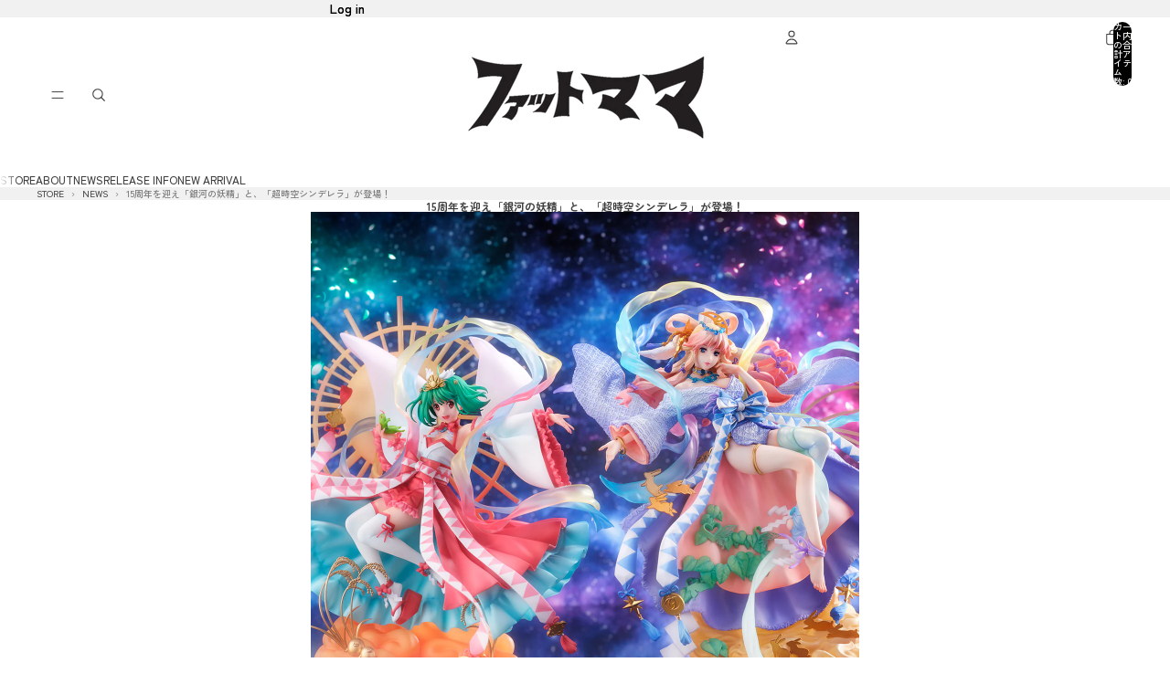

--- FILE ---
content_type: text/html; charset=utf-8
request_url: https://fatmama.jp/blogs/news/15%E5%91%A8%E5%B9%B4%E3%82%92%E8%BF%8E%E3%81%88-%E9%8A%80%E6%B2%B3%E3%81%AE%E5%A6%96%E7%B2%BE-%E3%81%A8-%E8%B6%85%E6%99%82%E7%A9%BA%E3%82%B7%E3%83%B3%E3%83%87%E3%83%AC%E3%83%A9-%E3%81%8C%E7%99%BB%E5%A0%B4
body_size: 36386
content:
<!doctype html>
<html
  
  lang="ja"
>
  <head>
    
      <link
        rel="expect"
        href="#MainContent"
        blocking="render"
        id="view-transition-render-blocker"
      >
    
<meta charset="utf-8">
<meta
  http-equiv="X-UA-Compatible"
  content="IE=edge"
>
<meta
  name="viewport"
  content="width=device-width,initial-scale=1"
>
<meta
  name="view-transition"
  content="same-origin"
>
<meta
  name="theme-color"
  content=""
>

<meta
  property="og:site_name"
  content="FATMAMA"
>
<meta
  property="og:url"
  content="https://fatmama.jp/blogs/news/15%e5%91%a8%e5%b9%b4%e3%82%92%e8%bf%8e%e3%81%88-%e9%8a%80%e6%b2%b3%e3%81%ae%e5%a6%96%e7%b2%be-%e3%81%a8-%e8%b6%85%e6%99%82%e7%a9%ba%e3%82%b7%e3%83%b3%e3%83%87%e3%83%ac%e3%83%a9-%e3%81%8c%e7%99%bb%e5%a0%b4"
>
<meta
  property="og:title"
  content="15周年を迎え「銀河の妖精」と、「超時空シンデレラ」が登場！"
>
<meta
  property="og:type"
  content="article"
>
<meta
  property="og:description"
  content="今なお人気アニメ『マクロスF（フロンティア）』より「銀河の妖精」シェリル・ノームが、夜を統べる神ツクヨミ姿と、「超時空シンデレラ」ランカ・リーが、太陽の神アマテラス姿で登場！           抜群のプロポーションが魅力的に見える衣装に仕上げ、 胸元や長い足をリアルに再現してます。            小柄であどけなさが残りながらも、 強く成長したランカを詰め込んだ姿で再現しています。   キャラクターデザインを務めた江端里沙さん協力のもと、 オリジナル衣装を約1/7サイズで立体化です。 対照的な世界観になるように仕上がっています。     ---■商品名:『マクロスF（フロンティア）』シェリル・ノーム -ツクヨミVer.-サイ"
><meta
    property="og:image"
    content="http://fatmama.jp/cdn/shop/articles/048bbd3900a2df86ef407cb41c04a816.jpg?v=1695739499"
  >
  <meta
    property="og:image:secure_url"
    content="https://fatmama.jp/cdn/shop/articles/048bbd3900a2df86ef407cb41c04a816.jpg?v=1695739499"
  >
  <meta
    property="og:image:width"
    content="1200"
  >
  <meta
    property="og:image:height"
    content="1200"
  ><meta
  name="twitter:card"
  content="summary_large_image"
>
<meta
  name="twitter:title"
  content="15周年を迎え「銀河の妖精」と、「超時空シンデレラ」が登場！"
>
<meta
  name="twitter:description"
  content="今なお人気アニメ『マクロスF（フロンティア）』より「銀河の妖精」シェリル・ノームが、夜を統べる神ツクヨミ姿と、「超時空シンデレラ」ランカ・リーが、太陽の神アマテラス姿で登場！           抜群のプロポーションが魅力的に見える衣装に仕上げ、 胸元や長い足をリアルに再現してます。            小柄であどけなさが残りながらも、 強く成長したランカを詰め込んだ姿で再現しています。   キャラクターデザインを務めた江端里沙さん協力のもと、 オリジナル衣装を約1/7サイズで立体化です。 対照的な世界観になるように仕上がっています。     ---■商品名:『マクロスF（フロンティア）』シェリル・ノーム -ツクヨミVer.-サイ"
>

<title>
  15周年を迎え「銀河の妖精」と、「超時空シンデレラ」が登場！
 &ndash; FATMAMA</title>

<link
  rel="canonical"
  href="https://fatmama.jp/blogs/news/15%e5%91%a8%e5%b9%b4%e3%82%92%e8%bf%8e%e3%81%88-%e9%8a%80%e6%b2%b3%e3%81%ae%e5%a6%96%e7%b2%be-%e3%81%a8-%e8%b6%85%e6%99%82%e7%a9%ba%e3%82%b7%e3%83%b3%e3%83%87%e3%83%ac%e3%83%a9-%e3%81%8c%e7%99%bb%e5%a0%b4"
>


  <meta
    name="description"
    content="今なお人気アニメ『マクロスF（フロンティア）』より「銀河の妖精」シェリル・ノームが、夜を統べる神ツクヨミ姿と、「超時空シンデレラ」ランカ・リーが、太陽の神アマテラス姿で登場！           抜群のプロポーションが魅力的に見える衣装に仕上げ、 胸元や長い足をリアルに再現してます。            小柄であどけなさが残りながらも、 強く成長したランカを詰め込んだ姿で再現しています。   キャラクターデザインを務めた江端里沙さん協力のもと、 オリジナル衣装を約1/7サイズで立体化です。 対照的な世界観になるように仕上がっています。     ---■商品名:『マクロスF（フロンティア）』シェリル・ノーム -ツクヨミVer.-サイ"
  >

<link href="//fatmama.jp/cdn/shop/t/139/assets/overflow-list.css?v=101911674359793798601766899897" as="style" rel="preload">
<link href="//fatmama.jp/cdn/shop/t/139/assets/base.css?v=25630247329231457811766899879" rel="stylesheet" type="text/css" media="all" />

<link
    rel="preload"
    as="font"
    href="//fatmama.jp/cdn/fonts/zen_kaku_gothic_new/zenkakugothicnew_n5.bfe9de7f84b9cc9baf561b1d9bbfb68c500d5ed1.woff2"
    type="font/woff2"
    crossorigin
    fetchpriority="low"
  ><link
    rel="preload"
    as="font"
    href="//fatmama.jp/cdn/fonts/zen_maru_gothic/zenmarugothic_n5.d03fd16a77dec18fbd4250628b65e3169701e809.woff2"
    type="font/woff2"
    crossorigin
    fetchpriority="low"
  ><link
    rel="preload"
    as="font"
    href="//fatmama.jp/cdn/fonts/zen_maru_gothic/zenmarugothic_n7.fb6101ebd980629ff7431d54a90c7f24958b36fe.woff2"
    type="font/woff2"
    crossorigin
    fetchpriority="low"
  ><link
    rel="preload"
    as="font"
    href="//fatmama.jp/cdn/fonts/mochiy_pop_p_one/mochiypoppone_n4.7d73a806deea86a735adbdaa1acb87e962dab9a6.woff2"
    type="font/woff2"
    crossorigin
    fetchpriority="low"
  >
<script async crossorigin fetchpriority="high" src="/cdn/shopifycloud/importmap-polyfill/es-modules-shim.2.4.0.js"></script>
<script type="importmap">
  {
    "imports": {
      "@theme/overflow-list": "//fatmama.jp/cdn/shop/t/139/assets/overflow-list.js?v=46858356770684902511766899898",
      "@theme/product-title": "//fatmama.jp/cdn/shop/t/139/assets/product-title-truncation.js?v=81744426891537421781766899902",
      "@theme/component": "//fatmama.jp/cdn/shop/t/139/assets/component.js?v=184240237101443119871766899882",
      "@theme/dialog": "//fatmama.jp/cdn/shop/t/139/assets/dialog.js?v=61774032287387761671766899883",
      "@theme/events": "//fatmama.jp/cdn/shop/t/139/assets/events.js?v=147926035229139604561766899883",
      "@theme/focus": "//fatmama.jp/cdn/shop/t/139/assets/focus.js?v=60436577539430446401766899884",
      "@theme/morph": "//fatmama.jp/cdn/shop/t/139/assets/morph.js?v=35457747882330740861766899897",
      "@theme/paginated-list": "//fatmama.jp/cdn/shop/t/139/assets/paginated-list.js?v=95298315036233333871766899898",
      "@theme/performance": "//fatmama.jp/cdn/shop/t/139/assets/performance.js?v=171015751390534793081766899898",
      "@theme/product-form": "//fatmama.jp/cdn/shop/t/139/assets/product-form.js?v=37993400097492174081766899900",
      "@theme/recently-viewed-products": "//fatmama.jp/cdn/shop/t/139/assets/recently-viewed-products.js?v=94729125001750262651766899903",
      "@theme/scrolling": "//fatmama.jp/cdn/shop/t/139/assets/scrolling.js?v=118005526288211533611766899904",
      "@theme/section-renderer": "//fatmama.jp/cdn/shop/t/139/assets/section-renderer.js?v=117273408521114569061766899905",
      "@theme/section-hydration": "//fatmama.jp/cdn/shop/t/139/assets/section-hydration.js?v=177651605160027701221766899905",
      "@theme/utilities": "//fatmama.jp/cdn/shop/t/139/assets/utilities.js?v=74252600229394689081766899906",
      "@theme/variant-picker": "//fatmama.jp/cdn/shop/t/139/assets/variant-picker.js?v=124079696159966615681766899907",
      "@theme/media-gallery": "//fatmama.jp/cdn/shop/t/139/assets/media-gallery.js?v=111441960308641931071766899897",
      "@theme/quick-add": "//fatmama.jp/cdn/shop/t/139/assets/quick-add.js?v=148903382353369979481766899903",
      "@theme/paginated-list-aspect-ratio": "//fatmama.jp/cdn/shop/t/139/assets/paginated-list-aspect-ratio.js?v=25254270272143792451766899898",
      "@theme/popover-polyfill": "//fatmama.jp/cdn/shop/t/139/assets/popover-polyfill.js?v=119029313658895111201766899899",
      "@theme/component-quantity-selector": "//fatmama.jp/cdn/shop/t/139/assets/component-quantity-selector.js?v=67906657287482036641766899882",
      "@theme/comparison-slider": "//fatmama.jp/cdn/shop/t/139/assets/comparison-slider.js?v=106705562947035711941766899881",
      "@theme/sticky-add-to-cart": "//fatmama.jp/cdn/shop/t/139/assets/sticky-add-to-cart.js?v=48956925339276737091766899906",
      "@theme/fly-to-cart": "//fatmama.jp/cdn/shop/t/139/assets/fly-to-cart.js?v=129971753673458693881766899884"
    }
  }
</script>

<script
  src="//fatmama.jp/cdn/shop/t/139/assets/view-transitions.js?v=7106414069516106341766899907"
  async
  
    blocking="render"
  
></script>

<link
  rel="modulepreload"
  href="//fatmama.jp/cdn/shop/t/139/assets/utilities.js?v=74252600229394689081766899906"
  fetchpriority="low"
>
<link
  rel="modulepreload"
  href="//fatmama.jp/cdn/shop/t/139/assets/component.js?v=184240237101443119871766899882"
  fetchpriority="low"
>
<link
  rel="modulepreload"
  href="//fatmama.jp/cdn/shop/t/139/assets/section-renderer.js?v=117273408521114569061766899905"
  fetchpriority="low"
>
<link
  rel="modulepreload"
  href="//fatmama.jp/cdn/shop/t/139/assets/section-hydration.js?v=177651605160027701221766899905"
  fetchpriority="low"
>
<link
  rel="modulepreload"
  href="//fatmama.jp/cdn/shop/t/139/assets/morph.js?v=35457747882330740861766899897"
  fetchpriority="low"
>



<link
  rel="modulepreload"
  href="//fatmama.jp/cdn/shop/t/139/assets/focus.js?v=60436577539430446401766899884"
  fetchpriority="low"
>
<link
  rel="modulepreload"
  href="//fatmama.jp/cdn/shop/t/139/assets/recently-viewed-products.js?v=94729125001750262651766899903"
  fetchpriority="low"
>
<link
  rel="modulepreload"
  href="//fatmama.jp/cdn/shop/t/139/assets/scrolling.js?v=118005526288211533611766899904"
  fetchpriority="low"
>
<link
  rel="modulepreload"
  href="//fatmama.jp/cdn/shop/t/139/assets/events.js?v=147926035229139604561766899883"
  fetchpriority="low"
>
<script
  src="//fatmama.jp/cdn/shop/t/139/assets/popover-polyfill.js?v=119029313658895111201766899899"
  type="module"
  fetchpriority="low"
></script>
<script
  src="//fatmama.jp/cdn/shop/t/139/assets/overflow-list.js?v=46858356770684902511766899898"
  type="module"
  fetchpriority="low"
></script>
<script
  src="//fatmama.jp/cdn/shop/t/139/assets/quick-add.js?v=148903382353369979481766899903"
  type="module"
  fetchpriority="low"
></script>


<script
  src="//fatmama.jp/cdn/shop/t/139/assets/dialog.js?v=61774032287387761671766899883"
  type="module"
  fetchpriority="low"
></script>
<script
  src="//fatmama.jp/cdn/shop/t/139/assets/variant-picker.js?v=124079696159966615681766899907"
  type="module"
  fetchpriority="low"
></script>
<script
  src="//fatmama.jp/cdn/shop/t/139/assets/product-card.js?v=124402285637860180781766899900"
  type="module"
  fetchpriority="low"
></script>
<script
  src="//fatmama.jp/cdn/shop/t/139/assets/product-form.js?v=37993400097492174081766899900"
  type="module"
  fetchpriority="low"
></script>
<script
  src="//fatmama.jp/cdn/shop/t/139/assets/fly-to-cart.js?v=129971753673458693881766899884"
  type="module"
  fetchpriority="low"
></script>
<script
  src="//fatmama.jp/cdn/shop/t/139/assets/accordion-custom.js?v=99000499017714805851766899878"
  type="module"
  fetchpriority="low"
></script>
<script
  src="//fatmama.jp/cdn/shop/t/139/assets/disclosure-custom.js?v=168050880623268140331766899883"
  type="module"
  fetchpriority="low"
></script>
<script
  src="//fatmama.jp/cdn/shop/t/139/assets/media.js?v=37825095869491791421766899897"
  type="module"
  fetchpriority="low"
></script>
<script
  src="//fatmama.jp/cdn/shop/t/139/assets/product-price.js?v=117989390664188536191766899901"
  type="module"
  fetchpriority="low"
></script>
<script
  src="//fatmama.jp/cdn/shop/t/139/assets/product-sku.js?v=121804655373531320511766899902"
  type="module"
  fetchpriority="low"
></script>
<script
  src="//fatmama.jp/cdn/shop/t/139/assets/product-title-truncation.js?v=81744426891537421781766899902"
  type="module"
  fetchpriority="low"
></script>
<script
  src="//fatmama.jp/cdn/shop/t/139/assets/product-inventory.js?v=16343734458933704981766899901"
  type="module"
  fetchpriority="low"
></script>
<script
  src="//fatmama.jp/cdn/shop/t/139/assets/show-more.js?v=94563802205717136101766899905"
  type="module"
  fetchpriority="low"
></script>
<script
  src="//fatmama.jp/cdn/shop/t/139/assets/slideshow.js?v=40796646405849125981766899905"
  type="module"
  fetchpriority="low"
></script>
<script
  src="//fatmama.jp/cdn/shop/t/139/assets/layered-slideshow.js?v=30135417790894624731766899896"
  type="module"
  fetchpriority="low"
></script>
<script
  src="//fatmama.jp/cdn/shop/t/139/assets/anchored-popover.js?v=95953304814728754461766899878"
  type="module"
  fetchpriority="low"
></script>
<script
  src="//fatmama.jp/cdn/shop/t/139/assets/floating-panel.js?v=128677600744947036551766899884"
  type="module"
  fetchpriority="low"
></script>
<script
  src="//fatmama.jp/cdn/shop/t/139/assets/video-background.js?v=25237992823806706551766899907"
  type="module"
  fetchpriority="low"
></script>
<script
  src="//fatmama.jp/cdn/shop/t/139/assets/component-quantity-selector.js?v=67906657287482036641766899882"
  type="module"
  fetchpriority="low"
></script>
<script
  src="//fatmama.jp/cdn/shop/t/139/assets/media-gallery.js?v=111441960308641931071766899897"
  type="module"
  fetchpriority="low"
></script>
<script
  src="//fatmama.jp/cdn/shop/t/139/assets/rte-formatter.js?v=101420294193111439321766899904"
  type="module"
  fetchpriority="low"
></script>
<script
  src="//fatmama.jp/cdn/shop/t/139/assets/volume-pricing.js?v=15442793518842484731766899908"
  type="module"
  fetchpriority="low"
></script>
<script
  src="//fatmama.jp/cdn/shop/t/139/assets/price-per-item.js?v=144512917617120124431766899899"
  type="module"
  fetchpriority="low"
></script>
<script
  src="//fatmama.jp/cdn/shop/t/139/assets/volume-pricing-info.js?v=94479640769665442661766899907"
  type="module"
  fetchpriority="low"
></script>


  <script
    src="//fatmama.jp/cdn/shop/t/139/assets/localization.js?v=15585934801240115691766899896"
    type="module"
    fetchpriority="low"
  ></script>





  <script
    src="//fatmama.jp/cdn/shop/t/139/assets/product-card-link.js?v=97122579314620396511766899899"
    type="module"
    fetchpriority="low"
  ></script>


<script
  src="//fatmama.jp/cdn/shop/t/139/assets/auto-close-details.js?v=58350291535404441581766899879"
  defer="defer"
></script>

<script>
  const Theme = {
    translations: {
      placeholder_image: `プレースホルダーの画像`,
      added: `追加済み`,
      recipient_form_fields_visible: `受信者フォームフィールドが表示されました`,
      recipient_form_fields_hidden: `受信者フォームフィールドが非表示になりました`,
      recipient_form_error: `フォームの送信の際にエラーが発生しました`,
      items_added_to_cart_one: `1個のアイテムがカートに追加されました`,
      items_added_to_cart_other: `{{ count }}個のアイテムがカートに追加されました`,
    },
    routes: {
      cart_add_url: '/cart/add.js',
      cart_change_url: '/cart/change',
      cart_update_url: '/cart/update',
      cart_url: '/cart',
      predictive_search_url: '/search/suggest',
      search_url: '/search',
    },
    template: {
      name: 'article',
    },
  };
</script>
<style data-shopify>
@font-face {
  font-family: "Zen Kaku Gothic New";
  font-weight: 500;
  font-style: normal;
  font-display: swap;
  src: url("//fatmama.jp/cdn/fonts/zen_kaku_gothic_new/zenkakugothicnew_n5.bfe9de7f84b9cc9baf561b1d9bbfb68c500d5ed1.woff2") format("woff2"),
       url("//fatmama.jp/cdn/fonts/zen_kaku_gothic_new/zenkakugothicnew_n5.cdd387a5accbe1a6e8f15c1ff35b48573637f4e2.woff") format("woff");
}
@font-face {
  font-family: "Zen Kaku Gothic New";
  font-weight: 700;
  font-style: normal;
  font-display: swap;
  src: url("//fatmama.jp/cdn/fonts/zen_kaku_gothic_new/zenkakugothicnew_n7.c629355112e2c4394bf64889a68f5ace346cfdd0.woff2") format("woff2"),
       url("//fatmama.jp/cdn/fonts/zen_kaku_gothic_new/zenkakugothicnew_n7.42126078c22414f8c87e00eff728b3e0216214d7.woff") format("woff");
}
@font-face {
  font-family: "Zen Maru Gothic";
  font-weight: 500;
  font-style: normal;
  font-display: swap;
  src: url("//fatmama.jp/cdn/fonts/zen_maru_gothic/zenmarugothic_n5.d03fd16a77dec18fbd4250628b65e3169701e809.woff2") format("woff2"),
       url("//fatmama.jp/cdn/fonts/zen_maru_gothic/zenmarugothic_n5.3569cca06c6fdb5a0c37b5731e1da8bf35dbfc99.woff") format("woff");
}
@font-face {
  font-family: "Zen Maru Gothic";
  font-weight: 700;
  font-style: normal;
  font-display: swap;
  src: url("//fatmama.jp/cdn/fonts/zen_maru_gothic/zenmarugothic_n7.fb6101ebd980629ff7431d54a90c7f24958b36fe.woff2") format("woff2"),
       url("//fatmama.jp/cdn/fonts/zen_maru_gothic/zenmarugothic_n7.09ff838ad1c23397d92f54c10d8eb8ad3c940224.woff") format("woff");
}
@font-face {
  font-family: "Mochiy Pop P One";
  font-weight: 400;
  font-style: normal;
  font-display: swap;
  src: url("//fatmama.jp/cdn/fonts/mochiy_pop_p_one/mochiypoppone_n4.7d73a806deea86a735adbdaa1acb87e962dab9a6.woff2") format("woff2"),
       url("//fatmama.jp/cdn/fonts/mochiy_pop_p_one/mochiypoppone_n4.3428aea505400537676ba100eb9f38f6e87df4dd.woff") format("woff");
}


  :root {
    /* Page Layout */
    --sidebar-width: 25rem;
    --narrow-content-width: 36rem;
    --normal-content-width: 42rem;
    --wide-content-width: 46rem;
    --narrow-page-width: 90rem;
    --normal-page-width: 120rem;
    --wide-page-width: 150rem;

    /* Section Heights */
    --section-height-small: 15rem;
    --section-height-medium: 25rem;
    --section-height-large: 35rem;

    @media screen and (min-width: 40em) {
      --section-height-small: 40svh;
      --section-height-medium: 55svh;
      --section-height-large: 70svh;
    }

    @media screen and (min-width: 60em) {
      --section-height-small: 50svh;
      --section-height-medium: 65svh;
      --section-height-large: 80svh;
    }

    /* Letter spacing */
    --letter-spacing-sm: 0.06em;
    --letter-spacing-md: 0.13em;

    /* Font families */
    --font-body--family: "Zen Kaku Gothic New", sans-serif;
    --font-body--style: normal;
    --font-body--weight: 500;
    --font-subheading--family: "Zen Maru Gothic", sans-serif;
    --font-subheading--style: normal;
    --font-subheading--weight: 500;
    --font-heading--family: "Zen Maru Gothic", sans-serif;
    --font-heading--style: normal;
    --font-heading--weight: 700;
    --font-accent--family: "Mochiy Pop P One", sans-serif;
    --font-accent--style: normal;
    --font-accent--weight: 400;

    /* Margin sizes */
    --font-h1--spacing: 0.25em;
    --font-h2--spacing: 0.25em;
    --font-h3--spacing: 0.25em;
    --font-h4--spacing: 0.25em;
    --font-h5--spacing: 0.25em;
    --font-h6--spacing: 0.25em;
    --font-paragraph--spacing: 0.5em;

    /* Heading colors */
    --font-h1--color: var(--color-foreground-heading);
    --font-h2--color: var(--color-foreground-heading);
    --font-h3--color: var(--color-foreground-heading);
    --font-h4--color: var(--color-foreground-heading);
    --font-h5--color: var(--color-foreground-heading);
    --font-h6--color: var(--color-foreground-heading);

    /** Z-Index / Layering */
    --layer-section-background: -2;
    --layer-lowest: -1;
    --layer-base: 0;
    --layer-flat: 1;
    --layer-raised: 2;
    --layer-heightened: 4;
    --layer-sticky: 8;
    --layer-window-overlay: 10;
    --layer-header-menu: 12;
    --layer-overlay: 16;
    --layer-menu-drawer: 18;
    --layer-temporary: 20;

    /* Max-width / Measure */
    --max-width--body-normal: 32.5em;
    --max-width--body-narrow: 22.75em;

    --max-width--heading-normal: 32.5em;
    --max-width--heading-narrow: 19.5em;

    --max-width--display-normal: 13em;
    --max-width--display-narrow: 9.75em;
    --max-width--display-tight: 3.25em;

    /* Letter-spacing / Tracking */
    --letter-spacing--display-tight: -0.03em;
    --letter-spacing--display-normal: 0em;
    --letter-spacing--display-loose: 0.03em;

    --letter-spacing--heading-tight: -0.03em;
    --letter-spacing--heading-normal: 0em;
    --letter-spacing--heading-loose: 0.03em;

    --letter-spacing--body-tight: -0.03em;
    --letter-spacing--body-normal: 0em;
    --letter-spacing--body-loose: 0.03em;

    /* Line height / Leading */
    --line-height: 1;

    --line-height--display-tight: 1;
    --line-height--display-normal: 1.1;
    --line-height--display-loose: 1.2;

    --line-height--heading-tight: 1.15;
    --line-height--heading-normal: 1.25;
    --line-height--heading-loose: 1.35;

    --line-height--body-tight: 1.2;
    --line-height--body-normal: 1.4;
    --line-height--body-loose: 1.6;

    /* Typography presets */
    --font-size--paragraph: 0.875rem;--font-size--h1: 1.5rem;--font-size--h2: 1.25rem;--font-size--h3: 1.25rem;--font-size--h4: 0.875rem;--font-size--h5: 0.75rem;--font-size--h6: 0.75rem;--font-paragraph--weight: 400;--font-paragraph--letter-spacing: var(--letter-spacing--body-normal);--font-paragraph--size: var(--font-size--paragraph);--font-paragraph--family: var(--font-body--family);--font-paragraph--style: var(--font-body--style);--font-paragraph--case: ;--font-paragraph--line-height: var(--line-height--body-normal);--font-h1--weight: var(--font-primary--weight);--font-h1--letter-spacing: var(--letter-spacing--heading-normal);--font-h1--size: var(--font-size--h1);--font-h1--family: var(--font-primary--family);--font-h1--style: var(--font-primary--style);--font-h1--case: none;--font-h1--line-height: var(--line-height--display-normal);--font-h2--weight: var(--font-primary--weight);--font-h2--letter-spacing: var(--letter-spacing--heading-normal);--font-h2--size: var(--font-size--h2);--font-h2--family: var(--font-primary--family);--font-h2--style: var(--font-primary--style);--font-h2--case: none;--font-h2--line-height: var(--line-height--display-normal);--font-h3--weight: var(--font-subheading--weight);--font-h3--letter-spacing: var(--letter-spacing--heading-normal);--font-h3--size: var(--font-size--h3);--font-h3--family: var(--font-subheading--family);--font-h3--style: var(--font-subheading--style);--font-h3--case: none;--font-h3--line-height: var(--line-height--display-normal);--font-h4--weight: var(--font-heading--weight);--font-h4--letter-spacing: var(--letter-spacing--heading-normal);--font-h4--size: var(--font-size--h4);--font-h4--family: var(--font-heading--family);--font-h4--style: var(--font-heading--style);--font-h4--case: none;--font-h4--line-height: var(--line-height--display-normal);--font-h5--weight: var(--font-heading--weight);--font-h5--letter-spacing: var(--letter-spacing--heading-normal);--font-h5--size: var(--font-size--h5);--font-h5--family: var(--font-heading--family);--font-h5--style: var(--font-heading--style);--font-h5--case: none;--font-h5--line-height: var(--line-height--display-normal);--font-h6--weight: var(--font-body--weight);--font-h6--letter-spacing: var(--letter-spacing--heading-loose);--font-h6--size: var(--font-size--h6);--font-h6--family: var(--font-body--family);--font-h6--style: var(--font-body--style);--font-h6--case: uppercase;--font-h6--line-height: var(--line-height--display-normal);

    /* Hardcoded font sizes */
    --font-size--3xs: 0.625rem;
    --font-size--2xs: 0.75rem;
    --font-size--xs: 0.8125rem;
    --font-size--sm: 0.875rem;
    --font-size--md: 1rem;
    --font-size--lg: 1.125rem;
    --font-size--xl: 1.25rem;
    --font-size--2xl: 1.5rem;
    --font-size--3xl: 2rem;
    --font-size--4xl: 2.5rem;
    --font-size--5xl: 3rem;
    --font-size--6xl: 3.5rem;

    /* Menu font sizes */
    --menu-font-sm--size: 0.875rem;
    --menu-font-sm--line-height: calc(1.1 + 0.5 * min(16 / 14));
    --menu-font-md--size: 1rem;
    --menu-font-md--line-height: calc(1.1 + 0.5 * min(16 / 16));
    --menu-font-lg--size: 1.125rem;
    --menu-font-lg--line-height: calc(1.1 + 0.5 * min(16 / 18));
    --menu-font-xl--size: 1.25rem;
    --menu-font-xl--line-height: calc(1.1 + 0.5 * min(16 / 20));
    --menu-font-2xl--size: 1.75rem;
    --menu-font-2xl--line-height: calc(1.1 + 0.5 * min(16 / 28));

    /* Colors */
    --color-error: #8B0000;
    --color-success: #006400;
    --color-white: #FFFFFF;
    --color-white-rgb: 255 255 255;
    --color-black: #000000;
    --color-instock: #3ED660;
    --color-lowstock: #EE9441;
    --color-outofstock: #C8C8C8;

    /* Opacity */
    --opacity-5: 0.05;
    --opacity-8: 0.08;
    --opacity-10: 0.1;
    --opacity-15: 0.15;
    --opacity-20: 0.2;
    --opacity-25: 0.25;
    --opacity-30: 0.3;
    --opacity-40: 0.4;
    --opacity-50: 0.5;
    --opacity-60: 0.6;
    --opacity-70: 0.7;
    --opacity-80: 0.8;
    --opacity-85: 0.85;
    --opacity-90: 0.9;
    --opacity-subdued-text: var(--opacity-70);

    --shadow-button: 0 2px 3px rgb(0 0 0 / 20%);
    --gradient-image-overlay: linear-gradient(to top, rgb(0 0 0 / 0.5), transparent);

    /* Spacing */
    --margin-3xs: 0.125rem;
    --margin-2xs: 0.3rem;
    --margin-xs: 0.5rem;
    --margin-sm: 0.7rem;
    --margin-md: 0.8rem;
    --margin-lg: 1rem;
    --margin-xl: 1.25rem;
    --margin-2xl: 1.5rem;
    --margin-3xl: 1.75rem;
    --margin-4xl: 2rem;
    --margin-5xl: 3rem;
    --margin-6xl: 5rem;

    --scroll-margin: 50px;

    --padding-3xs: 0.125rem;
    --padding-2xs: 0.25rem;
    --padding-xs: 0.5rem;
    --padding-sm: 0.7rem;
    --padding-md: 0.8rem;
    --padding-lg: 1rem;
    --padding-xl: 1.25rem;
    --padding-2xl: 1.5rem;
    --padding-3xl: 1.75rem;
    --padding-4xl: 2rem;
    --padding-5xl: 3rem;
    --padding-6xl: 4rem;

    --gap-3xs: 0.125rem;
    --gap-2xs: 0.3rem;
    --gap-xs: 0.5rem;
    --gap-sm: 0.7rem;
    --gap-md: 0.9rem;
    --gap-lg: 1rem;
    --gap-xl: 1.25rem;
    --gap-2xl: 2rem;
    --gap-3xl: 3rem;

    --spacing-scale-sm: 0.6;
    --spacing-scale-md: 0.7;
    --spacing-scale-default: 1.0;

    /* Checkout buttons gap */
    --checkout-button-gap: 10px;

    /* Borders */
    --style-border-width: 1px;
    --style-border-radius-xs: 0.2rem;
    --style-border-radius-sm: 0.6rem;
    --style-border-radius-md: 0.8rem;
    --style-border-radius-50: 50%;
    --style-border-radius-lg: 1rem;
    --style-border-radius-pills: 40px;
    --style-border-radius-inputs: 8px;
    --style-border-radius-buttons-primary: 2px;
    --style-border-radius-buttons-secondary: 0px;
    --style-border-width-primary: 1px;
    --style-border-width-secondary: 1px;
    --style-border-width-inputs: 1px;
    --style-border-radius-popover: 8px;
    --style-border-popover: 1px none rgb(var(--color-border-rgb) / 50%);
    --style-border-drawer: 1px none rgb(var(--color-border-rgb) / 50%);
    --style-border-swatch-opacity: 10%;
    --style-border-swatch-width: 1px;
    --style-border-swatch-style: solid;

    /* Animation */
    --ease-out-cubic: cubic-bezier(0.33, 1, 0.68, 1);
    --ease-out-quad: cubic-bezier(0.32, 0.72, 0, 1);
    --animation-speed-fast: 0.0625s;
    --animation-speed: 0.125s;
    --animation-speed-slow: 0.2s;
    --animation-speed-medium: 0.15s;
    --animation-easing: ease-in-out;
    --animation-slideshow-easing: cubic-bezier(0.4, 0, 0.2, 1);
    --drawer-animation-speed: 0.2s;
    --animation-values-slow: var(--animation-speed-slow) var(--animation-easing);
    --animation-values: var(--animation-speed) var(--animation-easing);
    --animation-values-fast: var(--animation-speed-fast) var(--animation-easing);
    --animation-values-allow-discrete: var(--animation-speed) var(--animation-easing) allow-discrete;
    --animation-timing-hover: cubic-bezier(0.25, 0.46, 0.45, 0.94);
    --animation-timing-active: cubic-bezier(0.5, 0, 0.75, 0);
    --animation-timing-bounce: cubic-bezier(0.34, 1.56, 0.64, 1);
    --animation-timing-default: cubic-bezier(0, 0, 0.2, 1);
    --animation-timing-fade-in: cubic-bezier(0.16, 1, 0.3, 1);
    --animation-timing-fade-out: cubic-bezier(0.4, 0, 0.2, 1);

    /* View transitions */
    /* View transition old */
    --view-transition-old-main-content: var(--animation-speed) var(--animation-easing) both fadeOut;

    /* View transition new */
    --view-transition-new-main-content: var(--animation-speed) var(--animation-easing) both fadeIn, var(--animation-speed) var(--animation-easing) both slideInTopViewTransition;

    /* Focus */
    --focus-outline-width: 0.09375rem;
    --focus-outline-offset: 0.2em;

    /* Badges */
    --badge-blob-padding-block: 1px;
    --badge-blob-padding-inline: 12px 8px;
    --badge-rectangle-padding-block: 1px;
    --badge-rectangle-padding-inline: 6px;
    @media screen and (min-width: 750px) {
      --badge-blob-padding-block: 4px;
      --badge-blob-padding-inline: 16px 12px;
      --badge-rectangle-padding-block: 4px;
      --badge-rectangle-padding-inline: 10px;
    }

    /* Icons */
    --icon-size-2xs: 0.6rem;
    --icon-size-xs: 0.85rem;
    --icon-size-sm: 1.25rem;
    --icon-size-md: 1.375rem;
    --icon-size-lg: 1.5rem;
    --icon-stroke-width: 1px;

    /* Input */
    --input-email-min-width: 200px;
    --input-search-max-width: 650px;
    --input-padding-y: 0.8rem;
    --input-padding-x: 0.8rem;
    --input-padding: var(--input-padding-y) var(--input-padding-x);
    --input-box-shadow-width: var(--style-border-width-inputs);
    --input-box-shadow: 0 0 0 var(--input-box-shadow-width) var(--color-input-border);
    --input-box-shadow-focus: 0 0 0 calc(var(--input-box-shadow-width) + 0.5px) var(--color-input-border);
    --input-disabled-background-color: rgb(var(--color-foreground-rgb) / var(--opacity-10));
    --input-disabled-border-color: rgb(var(--color-foreground-rgb) / var(--opacity-5));
    --input-disabled-text-color: rgb(var(--color-foreground-rgb) / var(--opacity-50));
    --input-textarea-min-height: 55px;

    /* Button size */
    --button-size-sm: 30px;
    --button-size-md: 36px;
    --button-size: var(--minimum-touch-target);
    --button-padding-inline: 24px;
    --button-padding-block: 16px;

    /* Button font-family */
    --button-font-family-primary: var(--font-body--family);
    --button-font-family-secondary: var(--font-body--family);

    /* Button text case */
    --button-text-case: ;
    --button-text-case-primary: default;
    --button-text-case-secondary: default;

    /* Borders */
    --border-color: rgb(var(--color-border-rgb) / var(--opacity-50));
    --border-width-sm: 1px;
    --border-width-md: 2px;
    --border-width-lg: 5px;
    --border-radius-sm: 0.25rem;

    /* Drawers */
    --drawer-inline-padding: 25px;
    --drawer-menu-inline-padding: 2.5rem;
    --drawer-header-block-padding: 20px;
    --drawer-content-block-padding: 10px;
    --drawer-header-desktop-top: 0rem;
    --drawer-padding: calc(var(--padding-sm) + 7px);
    --drawer-height: 100dvh;
    --drawer-width: 95vw;
    --drawer-max-width: 500px;

    /* Variant Picker Swatches */
    --variant-picker-swatch-width-unitless: 25;
    --variant-picker-swatch-height-unitless: 25;
    --variant-picker-swatch-width: 25px;
    --variant-picker-swatch-height: 25px;
    --variant-picker-swatch-radius: 100px;
    --variant-picker-border-width: 1px;
    --variant-picker-border-style: solid;
    --variant-picker-border-opacity: 10%;

    /* Variant Picker Buttons */
    --variant-picker-button-radius: 2px;
    --variant-picker-button-border-width: 1px;

    /* Slideshow */
    --slideshow-controls-size: 3.5rem;
    --slideshow-controls-icon: 2rem;
    --peek-next-slide-size: 3rem;

    /* Utilities */
    --backdrop-opacity: 0.15;
    --backdrop-color-rgb: var(--color-shadow-rgb);
    --minimum-touch-target: 44px;
    --disabled-opacity: 0.5;
    --skeleton-opacity: 0.025;

    /* Shapes */
    --shape--circle: circle(50% at center);
    --shape--sunburst: polygon(100% 50%,94.62% 55.87%,98.3% 62.94%,91.57% 67.22%,93.3% 75%,85.7% 77.39%,85.36% 85.36%,77.39% 85.7%,75% 93.3%,67.22% 91.57%,62.94% 98.3%,55.87% 94.62%,50% 100%,44.13% 94.62%,37.06% 98.3%,32.78% 91.57%,25% 93.3%,22.61% 85.7%,14.64% 85.36%,14.3% 77.39%,6.7% 75%,8.43% 67.22%,1.7% 62.94%,5.38% 55.87%,0% 50%,5.38% 44.13%,1.7% 37.06%,8.43% 32.78%,6.7% 25%,14.3% 22.61%,14.64% 14.64%,22.61% 14.3%,25% 6.7%,32.78% 8.43%,37.06% 1.7%,44.13% 5.38%,50% 0%,55.87% 5.38%,62.94% 1.7%,67.22% 8.43%,75% 6.7%,77.39% 14.3%,85.36% 14.64%,85.7% 22.61%,93.3% 25%,91.57% 32.78%,98.3% 37.06%,94.62% 44.13%);
    --shape--diamond: polygon(50% 0%, 100% 50%, 50% 100%, 0% 50%);
    --shape--blob: polygon(85.349% 11.712%, 87.382% 13.587%, 89.228% 15.647%, 90.886% 17.862%, 92.359% 20.204%, 93.657% 22.647%, 94.795% 25.169%, 95.786% 27.752%, 96.645% 30.382%, 97.387% 33.048%, 98.025% 35.740%, 98.564% 38.454%, 99.007% 41.186%, 99.358% 43.931%, 99.622% 46.685%, 99.808% 49.446%, 99.926% 52.210%, 99.986% 54.977%, 99.999% 57.744%, 99.975% 60.511%, 99.923% 63.278%, 99.821% 66.043%, 99.671% 68.806%, 99.453% 71.565%, 99.145% 74.314%, 98.724% 77.049%, 98.164% 79.759%, 97.433% 82.427%, 96.495% 85.030%, 95.311% 87.529%, 93.841% 89.872%, 92.062% 91.988%, 89.972% 93.796%, 87.635% 95.273%, 85.135% 96.456%, 82.532% 97.393%, 79.864% 98.127%, 77.156% 98.695%, 74.424% 99.129%, 71.676% 99.452%, 68.918% 99.685%, 66.156% 99.844%, 63.390% 99.942%, 60.624% 99.990%, 57.856% 99.999%, 55.089% 99.978%, 52.323% 99.929%, 49.557% 99.847%, 46.792% 99.723%, 44.031% 99.549%, 41.273% 99.317%, 38.522% 99.017%, 35.781% 98.639%, 33.054% 98.170%, 30.347% 97.599%, 27.667% 96.911%, 25.024% 96.091%, 22.432% 95.123%, 19.907% 93.994%, 17.466% 92.690%, 15.126% 91.216%, 12.902% 89.569%, 10.808% 87.761%, 8.854% 85.803%, 7.053% 83.703%, 5.418% 81.471%, 3.962% 79.119%, 2.702% 76.656%, 1.656% 74.095%, 0.846% 71.450%, 0.294% 68.740%, 0.024% 65.987%, 0.050% 63.221%, 0.343% 60.471%, 0.858% 57.752%, 1.548% 55.073%, 2.370% 52.431%, 3.283% 49.819%, 4.253% 47.227%, 5.249% 44.646%, 6.244% 42.063%, 7.211% 39.471%, 8.124% 36.858%, 8.958% 34.220%, 9.711% 31.558%, 10.409% 28.880%, 11.083% 26.196%, 11.760% 23.513%, 12.474% 20.839%, 13.259% 18.186%, 14.156% 15.569%, 15.214% 13.012%, 16.485% 10.556%, 18.028% 8.261%, 19.883% 6.211%, 22.041% 4.484%, 24.440% 3.110%, 26.998% 2.057%, 29.651% 1.275%, 32.360% 0.714%, 35.101% 0.337%, 37.859% 0.110%, 40.624% 0.009%, 43.391% 0.016%, 46.156% 0.113%, 48.918% 0.289%, 51.674% 0.533%, 54.425% 0.837%, 57.166% 1.215%, 59.898% 1.654%, 62.618% 2.163%, 65.322% 2.750%, 68.006% 3.424%, 70.662% 4.197%, 73.284% 5.081%, 75.860% 6.091%, 78.376% 7.242%, 80.813% 8.551%, 83.148% 10.036%, 85.349% 11.712%);

    /* Buy buttons */
    --height-buy-buttons: calc(var(--padding-lg) * 2 + var(--icon-size-sm));

    /* Card image width and height variables */
    --card-width-small: 10rem;

    --height-small: 10rem;
    --height-medium: 11.5rem;
    --height-large: 13rem;
    --height-full: 100vh;

    @media screen and (min-width: 750px) {
      --height-small: 17.5rem;
      --height-medium: 21.25rem;
      --height-large: 25rem;
    }

    /* Modal */
    --modal-max-height: 65dvh;

    /* Card styles for search */
    --card-bg-hover: rgb(var(--color-foreground-rgb) / var(--opacity-5));
    --card-border-hover: rgb(var(--color-foreground-rgb) / var(--opacity-30));
    --card-border-focus: rgb(var(--color-foreground-rgb) / var(--opacity-10));

    /* Cart */
    --cart-primary-font-family: var(--font-body--family);
    --cart-primary-font-style: var(--font-body--style);
    --cart-primary-font-weight: var(--font-body--weight);
    --cart-secondary-font-family: var(--font-body--family);
    --cart-secondary-font-style: var(--font-body--style);
    --cart-secondary-font-weight: var(--font-body--weight);
  }
</style>
<style data-shopify>
  
    
      :root,
    
    
    
    .color-scheme-1 {
        --color-background: rgb(255 255 255 / 1.0);
        /* RGB values only to apply different opacities - Relative color values are not supported in iOS < 16.4 */
        --color-background-rgb: 255 255 255;
        --opacity-5-15: 0.05;
        --opacity-10-25: 0.1;
        --opacity-35-55: 0.35;
        --opacity-40-60: 0.4;
        --opacity-30-60: 0.3;
        --color-foreground: rgb(3 3 2 / 0.76);
        --color-foreground-rgb: 3 3 2;
        --color-foreground-heading: rgb(3 3 2 / 1.0);
        --color-foreground-heading-rgb: 3 3 2;
        --color-primary: rgb(3 3 2 / 1.0);
        --color-primary-rgb: 3 3 2;
        --color-primary-hover: rgb(3 3 2 / 1.0);
        --color-primary-hover-rgb: 3 3 2;
        --color-border: rgb(211 206 197 / 1.0);
        --color-border-rgb: 211 206 197;
        --color-shadow: rgb(3 3 2 / 1.0);
        --color-shadow-rgb: 3 3 2;
        --color-primary-button-text: rgb(255 255 255 / 1.0);
        --color-primary-button-background: rgb(3 3 2 / 1.0);
        --color-primary-button-border: rgb(3 3 2 / 1.0);
        --color-primary-button-hover-text: rgb(3 3 2 / 1.0);
        --color-primary-button-hover-background: rgb(3 3 2 / 0.08);
        --color-primary-button-hover-border: rgb(3 3 2 / 1.0);
        --color-secondary-button-text: rgb(3 3 2 / 1.0);
        --color-secondary-button-background: rgb(0 0 0 / 0.0);
        --color-secondary-button-border: rgb(211 206 197 / 1.0);
        --color-secondary-button-hover-text: rgb(3 3 2 / 1.0);
        --color-secondary-button-hover-background: rgb(0 0 0 / 0.0);
        --color-secondary-button-hover-border: rgb(3 3 2 / 1.0);
        --color-input-background: rgb(211 206 197 / 0.09);
        --color-input-text: rgb(3 3 2 / 1.0);
        --color-input-text-rgb: 3 3 2;
        --color-input-border: rgb(211 206 197 / 1.0);
        --color-input-hover-background: rgb(245 245 245 / 1.0);
        --color-variant-background: rgb(0 0 0 / 0.0);
        --color-variant-border: rgb(3 3 2 / 0.11);
        --color-variant-text: rgb(0 0 0 / 1.0);
        --color-variant-text-rgb: 0 0 0;
        --color-variant-hover-background: rgb(245 245 245 / 1.0);
        --color-variant-hover-text: rgb(0 0 0 / 1.0);
        --color-variant-hover-border: rgb(230 230 230 / 1.0);
        --color-selected-variant-background: rgb(0 0 0 / 0.0);
        --color-selected-variant-border: rgb(3 3 2 / 1.0);
        --color-selected-variant-text: rgb(3 3 2 / 1.0);
        --color-selected-variant-hover-background: rgb(26 26 26 / 1.0);
        --color-selected-variant-hover-text: rgb(255 255 255 / 1.0);
        --color-selected-variant-hover-border: rgb(26 26 26 / 1.0);

        --input-disabled-background-color: rgb(var(--color-foreground-rgb) / var(--opacity-10));
        --input-disabled-border-color: rgb(var(--color-foreground-rgb) / var(--opacity-5-15));
        --input-disabled-text-color: rgb(var(--color-foreground-rgb) / var(--opacity-50));
        --color-foreground-muted: rgb(var(--color-foreground-rgb) / var(--opacity-60));
        --font-h1--color: var(--color-foreground-heading);
        --font-h2--color: var(--color-foreground-heading);
        --font-h3--color: var(--color-foreground-heading);
        --font-h4--color: var(--color-foreground-heading);
        --font-h5--color: var(--color-foreground-heading);
        --font-h6--color: var(--color-foreground-heading);

        /* Shadows */
        
          --shadow-drawer: 0px 4px 20px rgb(var(--color-shadow-rgb) / var(--opacity-15));
        
        
          --shadow-blur: 20px;
          --shadow-popover: 0px 4px 20px rgb(var(--color-shadow-rgb) / var(--opacity-15));
        
      }
  
    
    
    
    .color-scheme-2 {
        --color-background: rgb(237 235 231 / 1.0);
        /* RGB values only to apply different opacities - Relative color values are not supported in iOS < 16.4 */
        --color-background-rgb: 237 235 231;
        --opacity-5-15: 0.05;
        --opacity-10-25: 0.1;
        --opacity-35-55: 0.35;
        --opacity-40-60: 0.4;
        --opacity-30-60: 0.3;
        --color-foreground: rgb(0 0 0 / 1.0);
        --color-foreground-rgb: 0 0 0;
        --color-foreground-heading: rgb(0 0 0 / 1.0);
        --color-foreground-heading-rgb: 0 0 0;
        --color-primary: rgb(0 0 0 / 1.0);
        --color-primary-rgb: 0 0 0;
        --color-primary-hover: rgb(0 0 0 / 1.0);
        --color-primary-hover-rgb: 0 0 0;
        --color-border: rgb(211 206 197 / 1.0);
        --color-border-rgb: 211 206 197;
        --color-shadow: rgb(0 0 0 / 1.0);
        --color-shadow-rgb: 0 0 0;
        --color-primary-button-text: rgb(255 255 255 / 1.0);
        --color-primary-button-background: rgb(0 0 0 / 1.0);
        --color-primary-button-border: rgb(0 0 0 / 1.0);
        --color-primary-button-hover-text: rgb(0 0 0 / 1.0);
        --color-primary-button-hover-background: rgb(0 0 0 / 0.0);
        --color-primary-button-hover-border: rgb(0 0 0 / 1.0);
        --color-secondary-button-text: rgb(0 0 0 / 1.0);
        --color-secondary-button-background: rgb(0 0 0 / 0.0);
        --color-secondary-button-border: rgb(0 0 0 / 1.0);
        --color-secondary-button-hover-text: rgb(255 255 255 / 1.0);
        --color-secondary-button-hover-background: rgb(0 0 0 / 1.0);
        --color-secondary-button-hover-border: rgb(0 0 0 / 1.0);
        --color-input-background: rgb(255 255 255 / 1.0);
        --color-input-text: rgb(0 0 0 / 1.0);
        --color-input-text-rgb: 0 0 0;
        --color-input-border: rgb(0 0 0 / 1.0);
        --color-input-hover-background: rgb(245 245 245 / 1.0);
        --color-variant-background: rgb(255 255 255 / 1.0);
        --color-variant-border: rgb(230 230 230 / 1.0);
        --color-variant-text: rgb(0 0 0 / 1.0);
        --color-variant-text-rgb: 0 0 0;
        --color-variant-hover-background: rgb(245 245 245 / 1.0);
        --color-variant-hover-text: rgb(0 0 0 / 1.0);
        --color-variant-hover-border: rgb(230 230 230 / 1.0);
        --color-selected-variant-background: rgb(0 0 0 / 1.0);
        --color-selected-variant-border: rgb(0 0 0 / 1.0);
        --color-selected-variant-text: rgb(255 255 255 / 1.0);
        --color-selected-variant-hover-background: rgb(26 26 26 / 1.0);
        --color-selected-variant-hover-text: rgb(255 255 255 / 1.0);
        --color-selected-variant-hover-border: rgb(26 26 26 / 1.0);

        --input-disabled-background-color: rgb(var(--color-foreground-rgb) / var(--opacity-10));
        --input-disabled-border-color: rgb(var(--color-foreground-rgb) / var(--opacity-5-15));
        --input-disabled-text-color: rgb(var(--color-foreground-rgb) / var(--opacity-50));
        --color-foreground-muted: rgb(var(--color-foreground-rgb) / var(--opacity-60));
        --font-h1--color: var(--color-foreground-heading);
        --font-h2--color: var(--color-foreground-heading);
        --font-h3--color: var(--color-foreground-heading);
        --font-h4--color: var(--color-foreground-heading);
        --font-h5--color: var(--color-foreground-heading);
        --font-h6--color: var(--color-foreground-heading);

        /* Shadows */
        
          --shadow-drawer: 0px 4px 20px rgb(var(--color-shadow-rgb) / var(--opacity-15));
        
        
          --shadow-blur: 20px;
          --shadow-popover: 0px 4px 20px rgb(var(--color-shadow-rgb) / var(--opacity-15));
        
      }
  
    
    
    
    .color-scheme-3 {
        --color-background: rgb(199 0 0 / 1.0);
        /* RGB values only to apply different opacities - Relative color values are not supported in iOS < 16.4 */
        --color-background-rgb: 199 0 0;
        --opacity-5-15: 0.15;
        --opacity-10-25: 0.25;
        --opacity-35-55: 0.55;
        --opacity-40-60: 0.6;
        --opacity-30-60: 0.6;
        --color-foreground: rgb(255 255 255 / 1.0);
        --color-foreground-rgb: 255 255 255;
        --color-foreground-heading: rgb(255 255 255 / 1.0);
        --color-foreground-heading-rgb: 255 255 255;
        --color-primary: rgb(255 255 255 / 1.0);
        --color-primary-rgb: 255 255 255;
        --color-primary-hover: rgb(255 255 255 / 1.0);
        --color-primary-hover-rgb: 255 255 255;
        --color-border: rgb(214 212 211 / 1.0);
        --color-border-rgb: 214 212 211;
        --color-shadow: rgb(0 0 0 / 1.0);
        --color-shadow-rgb: 0 0 0;
        --color-primary-button-text: rgb(0 0 0 / 1.0);
        --color-primary-button-background: rgb(255 255 255 / 1.0);
        --color-primary-button-border: rgb(255 255 255 / 1.0);
        --color-primary-button-hover-text: rgb(255 255 255 / 1.0);
        --color-primary-button-hover-background: rgb(0 0 0 / 0.0);
        --color-primary-button-hover-border: rgb(255 255 255 / 1.0);
        --color-secondary-button-text: rgb(255 255 255 / 1.0);
        --color-secondary-button-background: rgb(0 0 0 / 0.0);
        --color-secondary-button-border: rgb(255 255 255 / 1.0);
        --color-secondary-button-hover-text: rgb(0 0 0 / 1.0);
        --color-secondary-button-hover-background: rgb(255 255 255 / 1.0);
        --color-secondary-button-hover-border: rgb(255 255 255 / 1.0);
        --color-input-background: rgb(0 0 0 / 0.0);
        --color-input-text: rgb(255 255 255 / 1.0);
        --color-input-text-rgb: 255 255 255;
        --color-input-border: rgb(255 255 255 / 1.0);
        --color-input-hover-background: rgb(255 255 255 / 0.08);
        --color-variant-background: rgb(255 255 255 / 1.0);
        --color-variant-border: rgb(230 230 230 / 1.0);
        --color-variant-text: rgb(0 0 0 / 1.0);
        --color-variant-text-rgb: 0 0 0;
        --color-variant-hover-background: rgb(245 245 245 / 1.0);
        --color-variant-hover-text: rgb(0 0 0 / 1.0);
        --color-variant-hover-border: rgb(230 230 230 / 1.0);
        --color-selected-variant-background: rgb(0 0 0 / 1.0);
        --color-selected-variant-border: rgb(0 0 0 / 1.0);
        --color-selected-variant-text: rgb(255 255 255 / 1.0);
        --color-selected-variant-hover-background: rgb(26 26 26 / 1.0);
        --color-selected-variant-hover-text: rgb(255 255 255 / 1.0);
        --color-selected-variant-hover-border: rgb(26 26 26 / 1.0);

        --input-disabled-background-color: rgb(var(--color-foreground-rgb) / var(--opacity-10));
        --input-disabled-border-color: rgb(var(--color-foreground-rgb) / var(--opacity-5-15));
        --input-disabled-text-color: rgb(var(--color-foreground-rgb) / var(--opacity-50));
        --color-foreground-muted: rgb(var(--color-foreground-rgb) / var(--opacity-60));
        --font-h1--color: var(--color-foreground-heading);
        --font-h2--color: var(--color-foreground-heading);
        --font-h3--color: var(--color-foreground-heading);
        --font-h4--color: var(--color-foreground-heading);
        --font-h5--color: var(--color-foreground-heading);
        --font-h6--color: var(--color-foreground-heading);

        /* Shadows */
        
          --shadow-drawer: 0px 4px 20px rgb(var(--color-shadow-rgb) / var(--opacity-15));
        
        
          --shadow-blur: 20px;
          --shadow-popover: 0px 4px 20px rgb(var(--color-shadow-rgb) / var(--opacity-15));
        
      }
  
    
    
    
    .color-scheme-4 {
        --color-background: rgb(241 241 241 / 1.0);
        /* RGB values only to apply different opacities - Relative color values are not supported in iOS < 16.4 */
        --color-background-rgb: 241 241 241;
        --opacity-5-15: 0.05;
        --opacity-10-25: 0.1;
        --opacity-35-55: 0.35;
        --opacity-40-60: 0.4;
        --opacity-30-60: 0.3;
        --color-foreground: rgb(0 0 0 / 1.0);
        --color-foreground-rgb: 0 0 0;
        --color-foreground-heading: rgb(0 0 0 / 1.0);
        --color-foreground-heading-rgb: 0 0 0;
        --color-primary: rgb(3 3 2 / 0.76);
        --color-primary-rgb: 3 3 2;
        --color-primary-hover: rgb(204 204 204 / 1.0);
        --color-primary-hover-rgb: 204 204 204;
        --color-border: rgb(238 238 238 / 1.0);
        --color-border-rgb: 238 238 238;
        --color-shadow: rgb(0 0 0 / 1.0);
        --color-shadow-rgb: 0 0 0;
        --color-primary-button-text: rgb(255 255 255 / 1.0);
        --color-primary-button-background: rgb(0 0 0 / 1.0);
        --color-primary-button-border: rgb(0 0 0 / 1.0);
        --color-primary-button-hover-text: rgb(0 0 0 / 1.0);
        --color-primary-button-hover-background: rgb(0 0 0 / 0.0);
        --color-primary-button-hover-border: rgb(0 0 0 / 1.0);
        --color-secondary-button-text: rgb(0 0 0 / 1.0);
        --color-secondary-button-background: rgb(0 0 0 / 0.0);
        --color-secondary-button-border: rgb(0 0 0 / 1.0);
        --color-secondary-button-hover-text: rgb(255 255 255 / 1.0);
        --color-secondary-button-hover-background: rgb(0 0 0 / 1.0);
        --color-secondary-button-hover-border: rgb(0 0 0 / 1.0);
        --color-input-background: rgb(255 255 255 / 1.0);
        --color-input-text: rgb(0 0 0 / 1.0);
        --color-input-text-rgb: 0 0 0;
        --color-input-border: rgb(0 0 0 / 1.0);
        --color-input-hover-background: rgb(245 245 245 / 1.0);
        --color-variant-background: rgb(255 255 255 / 1.0);
        --color-variant-border: rgb(230 230 230 / 1.0);
        --color-variant-text: rgb(0 0 0 / 1.0);
        --color-variant-text-rgb: 0 0 0;
        --color-variant-hover-background: rgb(245 245 245 / 1.0);
        --color-variant-hover-text: rgb(0 0 0 / 1.0);
        --color-variant-hover-border: rgb(230 230 230 / 1.0);
        --color-selected-variant-background: rgb(0 0 0 / 1.0);
        --color-selected-variant-border: rgb(0 0 0 / 1.0);
        --color-selected-variant-text: rgb(255 255 255 / 1.0);
        --color-selected-variant-hover-background: rgb(26 26 26 / 1.0);
        --color-selected-variant-hover-text: rgb(255 255 255 / 1.0);
        --color-selected-variant-hover-border: rgb(26 26 26 / 1.0);

        --input-disabled-background-color: rgb(var(--color-foreground-rgb) / var(--opacity-10));
        --input-disabled-border-color: rgb(var(--color-foreground-rgb) / var(--opacity-5-15));
        --input-disabled-text-color: rgb(var(--color-foreground-rgb) / var(--opacity-50));
        --color-foreground-muted: rgb(var(--color-foreground-rgb) / var(--opacity-60));
        --font-h1--color: var(--color-foreground-heading);
        --font-h2--color: var(--color-foreground-heading);
        --font-h3--color: var(--color-foreground-heading);
        --font-h4--color: var(--color-foreground-heading);
        --font-h5--color: var(--color-foreground-heading);
        --font-h6--color: var(--color-foreground-heading);

        /* Shadows */
        
          --shadow-drawer: 0px 4px 20px rgb(var(--color-shadow-rgb) / var(--opacity-15));
        
        
          --shadow-blur: 20px;
          --shadow-popover: 0px 4px 20px rgb(var(--color-shadow-rgb) / var(--opacity-15));
        
      }
  
    
    
    
    .color-scheme-5 {
        --color-background: rgb(0 0 0 / 1.0);
        /* RGB values only to apply different opacities - Relative color values are not supported in iOS < 16.4 */
        --color-background-rgb: 0 0 0;
        --opacity-5-15: 0.15;
        --opacity-10-25: 0.25;
        --opacity-35-55: 0.55;
        --opacity-40-60: 0.6;
        --opacity-30-60: 0.6;
        --color-foreground: rgb(255 255 255 / 1.0);
        --color-foreground-rgb: 255 255 255;
        --color-foreground-heading: rgb(255 255 255 / 1.0);
        --color-foreground-heading-rgb: 255 255 255;
        --color-primary: rgb(255 255 255 / 1.0);
        --color-primary-rgb: 255 255 255;
        --color-primary-hover: rgb(172 172 172 / 1.0);
        --color-primary-hover-rgb: 172 172 172;
        --color-border: rgb(102 102 102 / 1.0);
        --color-border-rgb: 102 102 102;
        --color-shadow: rgb(0 0 0 / 1.0);
        --color-shadow-rgb: 0 0 0;
        --color-primary-button-text: rgb(0 0 0 / 1.0);
        --color-primary-button-background: rgb(255 255 255 / 1.0);
        --color-primary-button-border: rgb(255 255 255 / 1.0);
        --color-primary-button-hover-text: rgb(255 255 255 / 1.0);
        --color-primary-button-hover-background: rgb(0 0 0 / 0.0);
        --color-primary-button-hover-border: rgb(255 255 255 / 1.0);
        --color-secondary-button-text: rgb(255 255 255 / 1.0);
        --color-secondary-button-background: rgb(0 0 0 / 1.0);
        --color-secondary-button-border: rgb(255 255 255 / 1.0);
        --color-secondary-button-hover-text: rgb(172 172 172 / 1.0);
        --color-secondary-button-hover-background: rgb(0 0 0 / 1.0);
        --color-secondary-button-hover-border: rgb(172 172 172 / 1.0);
        --color-input-background: rgb(0 0 0 / 0.0);
        --color-input-text: rgb(255 255 255 / 1.0);
        --color-input-text-rgb: 255 255 255;
        --color-input-border: rgb(255 255 255 / 1.0);
        --color-input-hover-background: rgb(255 255 255 / 0.13);
        --color-variant-background: rgb(255 255 255 / 1.0);
        --color-variant-border: rgb(230 230 230 / 1.0);
        --color-variant-text: rgb(0 0 0 / 1.0);
        --color-variant-text-rgb: 0 0 0;
        --color-variant-hover-background: rgb(245 245 245 / 1.0);
        --color-variant-hover-text: rgb(0 0 0 / 1.0);
        --color-variant-hover-border: rgb(230 230 230 / 1.0);
        --color-selected-variant-background: rgb(0 0 0 / 1.0);
        --color-selected-variant-border: rgb(0 0 0 / 1.0);
        --color-selected-variant-text: rgb(255 255 255 / 1.0);
        --color-selected-variant-hover-background: rgb(26 26 26 / 1.0);
        --color-selected-variant-hover-text: rgb(255 255 255 / 1.0);
        --color-selected-variant-hover-border: rgb(26 26 26 / 1.0);

        --input-disabled-background-color: rgb(var(--color-foreground-rgb) / var(--opacity-10));
        --input-disabled-border-color: rgb(var(--color-foreground-rgb) / var(--opacity-5-15));
        --input-disabled-text-color: rgb(var(--color-foreground-rgb) / var(--opacity-50));
        --color-foreground-muted: rgb(var(--color-foreground-rgb) / var(--opacity-60));
        --font-h1--color: var(--color-foreground-heading);
        --font-h2--color: var(--color-foreground-heading);
        --font-h3--color: var(--color-foreground-heading);
        --font-h4--color: var(--color-foreground-heading);
        --font-h5--color: var(--color-foreground-heading);
        --font-h6--color: var(--color-foreground-heading);

        /* Shadows */
        
          --shadow-drawer: 0px 4px 20px rgb(var(--color-shadow-rgb) / var(--opacity-15));
        
        
          --shadow-blur: 20px;
          --shadow-popover: 0px 4px 20px rgb(var(--color-shadow-rgb) / var(--opacity-15));
        
      }
  
    
    
    
    .color-scheme-6 {
        --color-background: rgb(0 0 0 / 0.0);
        /* RGB values only to apply different opacities - Relative color values are not supported in iOS < 16.4 */
        --color-background-rgb: 0 0 0;
        --opacity-5-15: 0.15;
        --opacity-10-25: 0.25;
        --opacity-35-55: 0.55;
        --opacity-40-60: 0.6;
        --opacity-30-60: 0.6;
        --color-foreground: rgb(255 255 255 / 1.0);
        --color-foreground-rgb: 255 255 255;
        --color-foreground-heading: rgb(255 255 255 / 1.0);
        --color-foreground-heading-rgb: 255 255 255;
        --color-primary: rgb(255 255 255 / 1.0);
        --color-primary-rgb: 255 255 255;
        --color-primary-hover: rgb(172 172 172 / 1.0);
        --color-primary-hover-rgb: 172 172 172;
        --color-border: rgb(172 172 172 / 1.0);
        --color-border-rgb: 172 172 172;
        --color-shadow: rgb(0 0 0 / 0.0);
        --color-shadow-rgb: 0 0 0;
        --color-primary-button-text: rgb(0 0 0 / 1.0);
        --color-primary-button-background: rgb(255 255 255 / 1.0);
        --color-primary-button-border: rgb(255 255 255 / 1.0);
        --color-primary-button-hover-text: rgb(255 255 255 / 1.0);
        --color-primary-button-hover-background: rgb(0 0 0 / 1.0);
        --color-primary-button-hover-border: rgb(0 0 0 / 1.0);
        --color-secondary-button-text: rgb(255 255 255 / 1.0);
        --color-secondary-button-background: rgb(0 0 0 / 0.0);
        --color-secondary-button-border: rgb(255 255 255 / 1.0);
        --color-secondary-button-hover-text: rgb(0 0 0 / 1.0);
        --color-secondary-button-hover-background: rgb(255 255 255 / 1.0);
        --color-secondary-button-hover-border: rgb(255 255 255 / 1.0);
        --color-input-background: rgb(255 255 255 / 1.0);
        --color-input-text: rgb(0 0 0 / 1.0);
        --color-input-text-rgb: 0 0 0;
        --color-input-border: rgb(0 0 0 / 1.0);
        --color-input-hover-background: rgb(245 245 245 / 1.0);
        --color-variant-background: rgb(255 255 255 / 1.0);
        --color-variant-border: rgb(230 230 230 / 1.0);
        --color-variant-text: rgb(0 0 0 / 1.0);
        --color-variant-text-rgb: 0 0 0;
        --color-variant-hover-background: rgb(245 245 245 / 1.0);
        --color-variant-hover-text: rgb(0 0 0 / 1.0);
        --color-variant-hover-border: rgb(230 230 230 / 1.0);
        --color-selected-variant-background: rgb(0 0 0 / 1.0);
        --color-selected-variant-border: rgb(0 0 0 / 1.0);
        --color-selected-variant-text: rgb(255 255 255 / 1.0);
        --color-selected-variant-hover-background: rgb(26 26 26 / 1.0);
        --color-selected-variant-hover-text: rgb(255 255 255 / 1.0);
        --color-selected-variant-hover-border: rgb(26 26 26 / 1.0);

        --input-disabled-background-color: rgb(var(--color-foreground-rgb) / var(--opacity-10));
        --input-disabled-border-color: rgb(var(--color-foreground-rgb) / var(--opacity-5-15));
        --input-disabled-text-color: rgb(var(--color-foreground-rgb) / var(--opacity-50));
        --color-foreground-muted: rgb(var(--color-foreground-rgb) / var(--opacity-60));
        --font-h1--color: var(--color-foreground-heading);
        --font-h2--color: var(--color-foreground-heading);
        --font-h3--color: var(--color-foreground-heading);
        --font-h4--color: var(--color-foreground-heading);
        --font-h5--color: var(--color-foreground-heading);
        --font-h6--color: var(--color-foreground-heading);

        /* Shadows */
        
          --shadow-drawer: 0px 4px 20px rgb(var(--color-shadow-rgb) / var(--opacity-15));
        
        
          --shadow-blur: 20px;
          --shadow-popover: 0px 4px 20px rgb(var(--color-shadow-rgb) / var(--opacity-15));
        
      }
  
    
    
    
    .color-scheme-7 {
        --color-background: rgb(0 0 0 / 0.0);
        /* RGB values only to apply different opacities - Relative color values are not supported in iOS < 16.4 */
        --color-background-rgb: 0 0 0;
        --opacity-5-15: 0.15;
        --opacity-10-25: 0.25;
        --opacity-35-55: 0.55;
        --opacity-40-60: 0.6;
        --opacity-30-60: 0.6;
        --color-foreground: rgb(11 11 11 / 1.0);
        --color-foreground-rgb: 11 11 11;
        --color-foreground-heading: rgb(0 0 0 / 1.0);
        --color-foreground-heading-rgb: 0 0 0;
        --color-primary: rgb(0 0 0 / 1.0);
        --color-primary-rgb: 0 0 0;
        --color-primary-hover: rgb(0 0 0 / 1.0);
        --color-primary-hover-rgb: 0 0 0;
        --color-border: rgb(230 230 230 / 1.0);
        --color-border-rgb: 230 230 230;
        --color-shadow: rgb(0 0 0 / 1.0);
        --color-shadow-rgb: 0 0 0;
        --color-primary-button-text: rgb(255 255 255 / 1.0);
        --color-primary-button-background: rgb(172 172 172 / 1.0);
        --color-primary-button-border: rgb(0 0 0 / 1.0);
        --color-primary-button-hover-text: rgb(255 255 255 / 1.0);
        --color-primary-button-hover-background: rgb(0 0 0 / 1.0);
        --color-primary-button-hover-border: rgb(0 0 0 / 1.0);
        --color-secondary-button-text: rgb(0 0 0 / 1.0);
        --color-secondary-button-background: rgb(239 239 239 / 1.0);
        --color-secondary-button-border: rgb(0 15 159 / 1.0);
        --color-secondary-button-hover-text: rgb(0 0 0 / 1.0);
        --color-secondary-button-hover-background: rgb(222 222 222 / 1.0);
        --color-secondary-button-hover-border: rgb(0 0 0 / 1.0);
        --color-input-background: rgb(255 255 255 / 1.0);
        --color-input-text: rgb(0 0 0 / 1.0);
        --color-input-text-rgb: 0 0 0;
        --color-input-border: rgb(0 0 0 / 1.0);
        --color-input-hover-background: rgb(245 245 245 / 1.0);
        --color-variant-background: rgb(255 255 255 / 1.0);
        --color-variant-border: rgb(230 230 230 / 1.0);
        --color-variant-text: rgb(0 0 0 / 1.0);
        --color-variant-text-rgb: 0 0 0;
        --color-variant-hover-background: rgb(245 245 245 / 1.0);
        --color-variant-hover-text: rgb(0 0 0 / 1.0);
        --color-variant-hover-border: rgb(230 230 230 / 1.0);
        --color-selected-variant-background: rgb(0 0 0 / 1.0);
        --color-selected-variant-border: rgb(0 0 0 / 1.0);
        --color-selected-variant-text: rgb(255 255 255 / 1.0);
        --color-selected-variant-hover-background: rgb(26 26 26 / 1.0);
        --color-selected-variant-hover-text: rgb(255 255 255 / 1.0);
        --color-selected-variant-hover-border: rgb(26 26 26 / 1.0);

        --input-disabled-background-color: rgb(var(--color-foreground-rgb) / var(--opacity-10));
        --input-disabled-border-color: rgb(var(--color-foreground-rgb) / var(--opacity-5-15));
        --input-disabled-text-color: rgb(var(--color-foreground-rgb) / var(--opacity-50));
        --color-foreground-muted: rgb(var(--color-foreground-rgb) / var(--opacity-60));
        --font-h1--color: var(--color-foreground-heading);
        --font-h2--color: var(--color-foreground-heading);
        --font-h3--color: var(--color-foreground-heading);
        --font-h4--color: var(--color-foreground-heading);
        --font-h5--color: var(--color-foreground-heading);
        --font-h6--color: var(--color-foreground-heading);

        /* Shadows */
        
          --shadow-drawer: 0px 4px 20px rgb(var(--color-shadow-rgb) / var(--opacity-15));
        
        
          --shadow-blur: 20px;
          --shadow-popover: 0px 4px 20px rgb(var(--color-shadow-rgb) / var(--opacity-15));
        
      }
  
    
    
    
    .color-scheme-e0b90fbc-c595-4bd4-bab1-25bfc9f1d5bc {
        --color-background: rgb(249 70 70 / 1.0);
        /* RGB values only to apply different opacities - Relative color values are not supported in iOS < 16.4 */
        --color-background-rgb: 249 70 70;
        --opacity-5-15: 0.05;
        --opacity-10-25: 0.1;
        --opacity-35-55: 0.35;
        --opacity-40-60: 0.4;
        --opacity-30-60: 0.3;
        --color-foreground: rgb(255 255 255 / 1.0);
        --color-foreground-rgb: 255 255 255;
        --color-foreground-heading: rgb(255 255 255 / 1.0);
        --color-foreground-heading-rgb: 255 255 255;
        --color-primary: rgb(255 255 255 / 1.0);
        --color-primary-rgb: 255 255 255;
        --color-primary-hover: rgb(255 255 255 / 1.0);
        --color-primary-hover-rgb: 255 255 255;
        --color-border: rgb(211 206 197 / 1.0);
        --color-border-rgb: 211 206 197;
        --color-shadow: rgb(3 3 2 / 1.0);
        --color-shadow-rgb: 3 3 2;
        --color-primary-button-text: rgb(255 255 255 / 1.0);
        --color-primary-button-background: rgb(3 3 2 / 1.0);
        --color-primary-button-border: rgb(3 3 2 / 1.0);
        --color-primary-button-hover-text: rgb(3 3 2 / 1.0);
        --color-primary-button-hover-background: rgb(3 3 2 / 0.08);
        --color-primary-button-hover-border: rgb(3 3 2 / 1.0);
        --color-secondary-button-text: rgb(3 3 2 / 1.0);
        --color-secondary-button-background: rgb(0 0 0 / 0.0);
        --color-secondary-button-border: rgb(211 206 197 / 1.0);
        --color-secondary-button-hover-text: rgb(3 3 2 / 1.0);
        --color-secondary-button-hover-background: rgb(0 0 0 / 0.0);
        --color-secondary-button-hover-border: rgb(3 3 2 / 1.0);
        --color-input-background: rgb(211 206 197 / 0.09);
        --color-input-text: rgb(3 3 2 / 1.0);
        --color-input-text-rgb: 3 3 2;
        --color-input-border: rgb(211 206 197 / 1.0);
        --color-input-hover-background: rgb(245 245 245 / 1.0);
        --color-variant-background: rgb(0 0 0 / 0.0);
        --color-variant-border: rgb(3 3 2 / 0.11);
        --color-variant-text: rgb(0 0 0 / 1.0);
        --color-variant-text-rgb: 0 0 0;
        --color-variant-hover-background: rgb(245 245 245 / 1.0);
        --color-variant-hover-text: rgb(0 0 0 / 1.0);
        --color-variant-hover-border: rgb(230 230 230 / 1.0);
        --color-selected-variant-background: rgb(0 0 0 / 0.0);
        --color-selected-variant-border: rgb(3 3 2 / 1.0);
        --color-selected-variant-text: rgb(3 3 2 / 1.0);
        --color-selected-variant-hover-background: rgb(26 26 26 / 1.0);
        --color-selected-variant-hover-text: rgb(255 255 255 / 1.0);
        --color-selected-variant-hover-border: rgb(26 26 26 / 1.0);

        --input-disabled-background-color: rgb(var(--color-foreground-rgb) / var(--opacity-10));
        --input-disabled-border-color: rgb(var(--color-foreground-rgb) / var(--opacity-5-15));
        --input-disabled-text-color: rgb(var(--color-foreground-rgb) / var(--opacity-50));
        --color-foreground-muted: rgb(var(--color-foreground-rgb) / var(--opacity-60));
        --font-h1--color: var(--color-foreground-heading);
        --font-h2--color: var(--color-foreground-heading);
        --font-h3--color: var(--color-foreground-heading);
        --font-h4--color: var(--color-foreground-heading);
        --font-h5--color: var(--color-foreground-heading);
        --font-h6--color: var(--color-foreground-heading);

        /* Shadows */
        
          --shadow-drawer: 0px 4px 20px rgb(var(--color-shadow-rgb) / var(--opacity-15));
        
        
          --shadow-blur: 20px;
          --shadow-popover: 0px 4px 20px rgb(var(--color-shadow-rgb) / var(--opacity-15));
        
      }
  

  body, .color-scheme-1, .color-scheme-2, .color-scheme-3, .color-scheme-4, .color-scheme-5, .color-scheme-6, .color-scheme-7, .color-scheme-e0b90fbc-c595-4bd4-bab1-25bfc9f1d5bc {
    color: var(--color-foreground);
    background-color: var(--color-background);
  }
</style>


    <script>window.performance && window.performance.mark && window.performance.mark('shopify.content_for_header.start');</script><meta name="google-site-verification" content="mFErjyyUN8Ii7HRbaSTppT9ByBib-BRHOFr1RWq3HIA">
<meta id="shopify-digital-wallet" name="shopify-digital-wallet" content="/33376075907/digital_wallets/dialog">
<meta name="shopify-checkout-api-token" content="4619a2185960af92974d63d812d2a6ad">
<meta id="in-context-paypal-metadata" data-shop-id="33376075907" data-venmo-supported="false" data-environment="production" data-locale="ja_JP" data-paypal-v4="true" data-currency="JPY">
<link rel="alternate" type="application/atom+xml" title="Feed" href="/blogs/news.atom" />
<script async="async" src="/checkouts/internal/preloads.js?locale=ja-JP"></script>
<link rel="preconnect" href="https://shop.app" crossorigin="anonymous">
<script async="async" src="https://shop.app/checkouts/internal/preloads.js?locale=ja-JP&shop_id=33376075907" crossorigin="anonymous"></script>
<script id="apple-pay-shop-capabilities" type="application/json">{"shopId":33376075907,"countryCode":"JP","currencyCode":"JPY","merchantCapabilities":["supports3DS"],"merchantId":"gid:\/\/shopify\/Shop\/33376075907","merchantName":"FATMAMA","requiredBillingContactFields":["postalAddress","email","phone"],"requiredShippingContactFields":["postalAddress","email","phone"],"shippingType":"shipping","supportedNetworks":["visa","masterCard","amex","jcb","discover"],"total":{"type":"pending","label":"FATMAMA","amount":"1.00"},"shopifyPaymentsEnabled":true,"supportsSubscriptions":true}</script>
<script id="shopify-features" type="application/json">{"accessToken":"4619a2185960af92974d63d812d2a6ad","betas":["rich-media-storefront-analytics"],"domain":"fatmama.jp","predictiveSearch":false,"shopId":33376075907,"locale":"ja"}</script>
<script>var Shopify = Shopify || {};
Shopify.shop = "tamaya-group.myshopify.com";
Shopify.locale = "ja";
Shopify.currency = {"active":"JPY","rate":"1.0"};
Shopify.country = "JP";
Shopify.theme = {"name":"Fabric3.2.1","id":155657109730,"schema_name":"Fabric","schema_version":"3.2.1","theme_store_id":3622,"role":"main"};
Shopify.theme.handle = "null";
Shopify.theme.style = {"id":null,"handle":null};
Shopify.cdnHost = "fatmama.jp/cdn";
Shopify.routes = Shopify.routes || {};
Shopify.routes.root = "/";</script>
<script type="module">!function(o){(o.Shopify=o.Shopify||{}).modules=!0}(window);</script>
<script>!function(o){function n(){var o=[];function n(){o.push(Array.prototype.slice.apply(arguments))}return n.q=o,n}var t=o.Shopify=o.Shopify||{};t.loadFeatures=n(),t.autoloadFeatures=n()}(window);</script>
<script>
  window.ShopifyPay = window.ShopifyPay || {};
  window.ShopifyPay.apiHost = "shop.app\/pay";
  window.ShopifyPay.redirectState = null;
</script>
<script id="shop-js-analytics" type="application/json">{"pageType":"article"}</script>
<script defer="defer" async type="module" src="//fatmama.jp/cdn/shopifycloud/shop-js/modules/v2/client.init-shop-cart-sync_0MstufBG.ja.esm.js"></script>
<script defer="defer" async type="module" src="//fatmama.jp/cdn/shopifycloud/shop-js/modules/v2/chunk.common_jll-23Z1.esm.js"></script>
<script defer="defer" async type="module" src="//fatmama.jp/cdn/shopifycloud/shop-js/modules/v2/chunk.modal_HXih6-AF.esm.js"></script>
<script type="module">
  await import("//fatmama.jp/cdn/shopifycloud/shop-js/modules/v2/client.init-shop-cart-sync_0MstufBG.ja.esm.js");
await import("//fatmama.jp/cdn/shopifycloud/shop-js/modules/v2/chunk.common_jll-23Z1.esm.js");
await import("//fatmama.jp/cdn/shopifycloud/shop-js/modules/v2/chunk.modal_HXih6-AF.esm.js");

  window.Shopify.SignInWithShop?.initShopCartSync?.({"fedCMEnabled":true,"windoidEnabled":true});

</script>
<script>
  window.Shopify = window.Shopify || {};
  if (!window.Shopify.featureAssets) window.Shopify.featureAssets = {};
  window.Shopify.featureAssets['shop-js'] = {"shop-cart-sync":["modules/v2/client.shop-cart-sync_DN7iwvRY.ja.esm.js","modules/v2/chunk.common_jll-23Z1.esm.js","modules/v2/chunk.modal_HXih6-AF.esm.js"],"init-fed-cm":["modules/v2/client.init-fed-cm_DmZOWWut.ja.esm.js","modules/v2/chunk.common_jll-23Z1.esm.js","modules/v2/chunk.modal_HXih6-AF.esm.js"],"shop-cash-offers":["modules/v2/client.shop-cash-offers_HFfvn_Gz.ja.esm.js","modules/v2/chunk.common_jll-23Z1.esm.js","modules/v2/chunk.modal_HXih6-AF.esm.js"],"shop-login-button":["modules/v2/client.shop-login-button_BVN3pvk0.ja.esm.js","modules/v2/chunk.common_jll-23Z1.esm.js","modules/v2/chunk.modal_HXih6-AF.esm.js"],"pay-button":["modules/v2/client.pay-button_CyS_4GVi.ja.esm.js","modules/v2/chunk.common_jll-23Z1.esm.js","modules/v2/chunk.modal_HXih6-AF.esm.js"],"shop-button":["modules/v2/client.shop-button_zh22db91.ja.esm.js","modules/v2/chunk.common_jll-23Z1.esm.js","modules/v2/chunk.modal_HXih6-AF.esm.js"],"avatar":["modules/v2/client.avatar_BTnouDA3.ja.esm.js"],"init-windoid":["modules/v2/client.init-windoid_BlVJIuJ5.ja.esm.js","modules/v2/chunk.common_jll-23Z1.esm.js","modules/v2/chunk.modal_HXih6-AF.esm.js"],"init-shop-for-new-customer-accounts":["modules/v2/client.init-shop-for-new-customer-accounts_BqzwtUK7.ja.esm.js","modules/v2/client.shop-login-button_BVN3pvk0.ja.esm.js","modules/v2/chunk.common_jll-23Z1.esm.js","modules/v2/chunk.modal_HXih6-AF.esm.js"],"init-shop-email-lookup-coordinator":["modules/v2/client.init-shop-email-lookup-coordinator_DKDv3hKi.ja.esm.js","modules/v2/chunk.common_jll-23Z1.esm.js","modules/v2/chunk.modal_HXih6-AF.esm.js"],"init-shop-cart-sync":["modules/v2/client.init-shop-cart-sync_0MstufBG.ja.esm.js","modules/v2/chunk.common_jll-23Z1.esm.js","modules/v2/chunk.modal_HXih6-AF.esm.js"],"shop-toast-manager":["modules/v2/client.shop-toast-manager_BkVvTGW3.ja.esm.js","modules/v2/chunk.common_jll-23Z1.esm.js","modules/v2/chunk.modal_HXih6-AF.esm.js"],"init-customer-accounts":["modules/v2/client.init-customer-accounts_CZbUHFPX.ja.esm.js","modules/v2/client.shop-login-button_BVN3pvk0.ja.esm.js","modules/v2/chunk.common_jll-23Z1.esm.js","modules/v2/chunk.modal_HXih6-AF.esm.js"],"init-customer-accounts-sign-up":["modules/v2/client.init-customer-accounts-sign-up_C0QA8nCd.ja.esm.js","modules/v2/client.shop-login-button_BVN3pvk0.ja.esm.js","modules/v2/chunk.common_jll-23Z1.esm.js","modules/v2/chunk.modal_HXih6-AF.esm.js"],"shop-follow-button":["modules/v2/client.shop-follow-button_CSkbpFfm.ja.esm.js","modules/v2/chunk.common_jll-23Z1.esm.js","modules/v2/chunk.modal_HXih6-AF.esm.js"],"checkout-modal":["modules/v2/client.checkout-modal_rYdHFJTE.ja.esm.js","modules/v2/chunk.common_jll-23Z1.esm.js","modules/v2/chunk.modal_HXih6-AF.esm.js"],"shop-login":["modules/v2/client.shop-login_DeXIozZF.ja.esm.js","modules/v2/chunk.common_jll-23Z1.esm.js","modules/v2/chunk.modal_HXih6-AF.esm.js"],"lead-capture":["modules/v2/client.lead-capture_DGEoeVgo.ja.esm.js","modules/v2/chunk.common_jll-23Z1.esm.js","modules/v2/chunk.modal_HXih6-AF.esm.js"],"payment-terms":["modules/v2/client.payment-terms_BXPcfuME.ja.esm.js","modules/v2/chunk.common_jll-23Z1.esm.js","modules/v2/chunk.modal_HXih6-AF.esm.js"]};
</script>
<script>(function() {
  var isLoaded = false;
  function asyncLoad() {
    if (isLoaded) return;
    isLoaded = true;
    var urls = ["https:\/\/cdn.nfcube.com\/instafeed-06a295ad0e230a60ff649aad0a11da43.js?shop=tamaya-group.myshopify.com"];
    for (var i = 0; i < urls.length; i++) {
      var s = document.createElement('script');
      s.type = 'text/javascript';
      s.async = true;
      s.src = urls[i];
      var x = document.getElementsByTagName('script')[0];
      x.parentNode.insertBefore(s, x);
    }
  };
  if(window.attachEvent) {
    window.attachEvent('onload', asyncLoad);
  } else {
    window.addEventListener('load', asyncLoad, false);
  }
})();</script>
<script id="__st">var __st={"a":33376075907,"offset":32400,"reqid":"5b1b4ea2-9dc1-4a93-94bf-cf8fbdc344eb-1769116674","pageurl":"fatmama.jp\/blogs\/news\/15%E5%91%A8%E5%B9%B4%E3%82%92%E8%BF%8E%E3%81%88-%E9%8A%80%E6%B2%B3%E3%81%AE%E5%A6%96%E7%B2%BE-%E3%81%A8-%E8%B6%85%E6%99%82%E7%A9%BA%E3%82%B7%E3%83%B3%E3%83%87%E3%83%AC%E3%83%A9-%E3%81%8C%E7%99%BB%E5%A0%B4","s":"articles-589100548322","u":"6b93fcb237ac","p":"article","rtyp":"article","rid":589100548322};</script>
<script>window.ShopifyPaypalV4VisibilityTracking = true;</script>
<script id="captcha-bootstrap">!function(){'use strict';const t='contact',e='account',n='new_comment',o=[[t,t],['blogs',n],['comments',n],[t,'customer']],c=[[e,'customer_login'],[e,'guest_login'],[e,'recover_customer_password'],[e,'create_customer']],r=t=>t.map((([t,e])=>`form[action*='/${t}']:not([data-nocaptcha='true']) input[name='form_type'][value='${e}']`)).join(','),a=t=>()=>t?[...document.querySelectorAll(t)].map((t=>t.form)):[];function s(){const t=[...o],e=r(t);return a(e)}const i='password',u='form_key',d=['recaptcha-v3-token','g-recaptcha-response','h-captcha-response',i],f=()=>{try{return window.sessionStorage}catch{return}},m='__shopify_v',_=t=>t.elements[u];function p(t,e,n=!1){try{const o=window.sessionStorage,c=JSON.parse(o.getItem(e)),{data:r}=function(t){const{data:e,action:n}=t;return t[m]||n?{data:e,action:n}:{data:t,action:n}}(c);for(const[e,n]of Object.entries(r))t.elements[e]&&(t.elements[e].value=n);n&&o.removeItem(e)}catch(o){console.error('form repopulation failed',{error:o})}}const l='form_type',E='cptcha';function T(t){t.dataset[E]=!0}const w=window,h=w.document,L='Shopify',v='ce_forms',y='captcha';let A=!1;((t,e)=>{const n=(g='f06e6c50-85a8-45c8-87d0-21a2b65856fe',I='https://cdn.shopify.com/shopifycloud/storefront-forms-hcaptcha/ce_storefront_forms_captcha_hcaptcha.v1.5.2.iife.js',D={infoText:'hCaptchaによる保護',privacyText:'プライバシー',termsText:'利用規約'},(t,e,n)=>{const o=w[L][v],c=o.bindForm;if(c)return c(t,g,e,D).then(n);var r;o.q.push([[t,g,e,D],n]),r=I,A||(h.body.append(Object.assign(h.createElement('script'),{id:'captcha-provider',async:!0,src:r})),A=!0)});var g,I,D;w[L]=w[L]||{},w[L][v]=w[L][v]||{},w[L][v].q=[],w[L][y]=w[L][y]||{},w[L][y].protect=function(t,e){n(t,void 0,e),T(t)},Object.freeze(w[L][y]),function(t,e,n,w,h,L){const[v,y,A,g]=function(t,e,n){const i=e?o:[],u=t?c:[],d=[...i,...u],f=r(d),m=r(i),_=r(d.filter((([t,e])=>n.includes(e))));return[a(f),a(m),a(_),s()]}(w,h,L),I=t=>{const e=t.target;return e instanceof HTMLFormElement?e:e&&e.form},D=t=>v().includes(t);t.addEventListener('submit',(t=>{const e=I(t);if(!e)return;const n=D(e)&&!e.dataset.hcaptchaBound&&!e.dataset.recaptchaBound,o=_(e),c=g().includes(e)&&(!o||!o.value);(n||c)&&t.preventDefault(),c&&!n&&(function(t){try{if(!f())return;!function(t){const e=f();if(!e)return;const n=_(t);if(!n)return;const o=n.value;o&&e.removeItem(o)}(t);const e=Array.from(Array(32),(()=>Math.random().toString(36)[2])).join('');!function(t,e){_(t)||t.append(Object.assign(document.createElement('input'),{type:'hidden',name:u})),t.elements[u].value=e}(t,e),function(t,e){const n=f();if(!n)return;const o=[...t.querySelectorAll(`input[type='${i}']`)].map((({name:t})=>t)),c=[...d,...o],r={};for(const[a,s]of new FormData(t).entries())c.includes(a)||(r[a]=s);n.setItem(e,JSON.stringify({[m]:1,action:t.action,data:r}))}(t,e)}catch(e){console.error('failed to persist form',e)}}(e),e.submit())}));const S=(t,e)=>{t&&!t.dataset[E]&&(n(t,e.some((e=>e===t))),T(t))};for(const o of['focusin','change'])t.addEventListener(o,(t=>{const e=I(t);D(e)&&S(e,y())}));const B=e.get('form_key'),M=e.get(l),P=B&&M;t.addEventListener('DOMContentLoaded',(()=>{const t=y();if(P)for(const e of t)e.elements[l].value===M&&p(e,B);[...new Set([...A(),...v().filter((t=>'true'===t.dataset.shopifyCaptcha))])].forEach((e=>S(e,t)))}))}(h,new URLSearchParams(w.location.search),n,t,e,['guest_login'])})(!0,!0)}();</script>
<script integrity="sha256-4kQ18oKyAcykRKYeNunJcIwy7WH5gtpwJnB7kiuLZ1E=" data-source-attribution="shopify.loadfeatures" defer="defer" src="//fatmama.jp/cdn/shopifycloud/storefront/assets/storefront/load_feature-a0a9edcb.js" crossorigin="anonymous"></script>
<script crossorigin="anonymous" defer="defer" src="//fatmama.jp/cdn/shopifycloud/storefront/assets/shopify_pay/storefront-65b4c6d7.js?v=20250812"></script>
<script data-source-attribution="shopify.dynamic_checkout.dynamic.init">var Shopify=Shopify||{};Shopify.PaymentButton=Shopify.PaymentButton||{isStorefrontPortableWallets:!0,init:function(){window.Shopify.PaymentButton.init=function(){};var t=document.createElement("script");t.src="https://fatmama.jp/cdn/shopifycloud/portable-wallets/latest/portable-wallets.ja.js",t.type="module",document.head.appendChild(t)}};
</script>
<script data-source-attribution="shopify.dynamic_checkout.buyer_consent">
  function portableWalletsHideBuyerConsent(e){var t=document.getElementById("shopify-buyer-consent"),n=document.getElementById("shopify-subscription-policy-button");t&&n&&(t.classList.add("hidden"),t.setAttribute("aria-hidden","true"),n.removeEventListener("click",e))}function portableWalletsShowBuyerConsent(e){var t=document.getElementById("shopify-buyer-consent"),n=document.getElementById("shopify-subscription-policy-button");t&&n&&(t.classList.remove("hidden"),t.removeAttribute("aria-hidden"),n.addEventListener("click",e))}window.Shopify?.PaymentButton&&(window.Shopify.PaymentButton.hideBuyerConsent=portableWalletsHideBuyerConsent,window.Shopify.PaymentButton.showBuyerConsent=portableWalletsShowBuyerConsent);
</script>
<script data-source-attribution="shopify.dynamic_checkout.cart.bootstrap">document.addEventListener("DOMContentLoaded",(function(){function t(){return document.querySelector("shopify-accelerated-checkout-cart, shopify-accelerated-checkout")}if(t())Shopify.PaymentButton.init();else{new MutationObserver((function(e,n){t()&&(Shopify.PaymentButton.init(),n.disconnect())})).observe(document.body,{childList:!0,subtree:!0})}}));
</script>
<script id='scb4127' type='text/javascript' async='' src='https://fatmama.jp/cdn/shopifycloud/privacy-banner/storefront-banner.js'></script><link id="shopify-accelerated-checkout-styles" rel="stylesheet" media="screen" href="https://fatmama.jp/cdn/shopifycloud/portable-wallets/latest/accelerated-checkout-backwards-compat.css" crossorigin="anonymous">
<style id="shopify-accelerated-checkout-cart">
        #shopify-buyer-consent {
  margin-top: 1em;
  display: inline-block;
  width: 100%;
}

#shopify-buyer-consent.hidden {
  display: none;
}

#shopify-subscription-policy-button {
  background: none;
  border: none;
  padding: 0;
  text-decoration: underline;
  font-size: inherit;
  cursor: pointer;
}

#shopify-subscription-policy-button::before {
  box-shadow: none;
}

      </style>
<link rel="stylesheet" media="screen" href="//fatmama.jp/cdn/shop/t/139/compiled_assets/styles.css?v=22178">
<script>window.performance && window.performance.mark && window.performance.mark('shopify.content_for_header.end');</script>
<link href="//fatmama.jp/cdn/shop/t/139/assets/0-base.css?v=3880996171097824001768708766" rel="stylesheet" type="text/css" media="all" /><script src="https://cdn.shopify.com/extensions/019bc290-0d21-706c-80f3-0485a42bac7e/translate-languages-auto-ea-390/assets/main-ea-auto-translate.js" type="text/javascript" defer="defer"></script>
<link href="https://monorail-edge.shopifysvc.com" rel="dns-prefetch">
<script>(function(){if ("sendBeacon" in navigator && "performance" in window) {try {var session_token_from_headers = performance.getEntriesByType('navigation')[0].serverTiming.find(x => x.name == '_s').description;} catch {var session_token_from_headers = undefined;}var session_cookie_matches = document.cookie.match(/_shopify_s=([^;]*)/);var session_token_from_cookie = session_cookie_matches && session_cookie_matches.length === 2 ? session_cookie_matches[1] : "";var session_token = session_token_from_headers || session_token_from_cookie || "";function handle_abandonment_event(e) {var entries = performance.getEntries().filter(function(entry) {return /monorail-edge.shopifysvc.com/.test(entry.name);});if (!window.abandonment_tracked && entries.length === 0) {window.abandonment_tracked = true;var currentMs = Date.now();var navigation_start = performance.timing.navigationStart;var payload = {shop_id: 33376075907,url: window.location.href,navigation_start,duration: currentMs - navigation_start,session_token,page_type: "article"};window.navigator.sendBeacon("https://monorail-edge.shopifysvc.com/v1/produce", JSON.stringify({schema_id: "online_store_buyer_site_abandonment/1.1",payload: payload,metadata: {event_created_at_ms: currentMs,event_sent_at_ms: currentMs}}));}}window.addEventListener('pagehide', handle_abandonment_event);}}());</script>
<script id="web-pixels-manager-setup">(function e(e,d,r,n,o){if(void 0===o&&(o={}),!Boolean(null===(a=null===(i=window.Shopify)||void 0===i?void 0:i.analytics)||void 0===a?void 0:a.replayQueue)){var i,a;window.Shopify=window.Shopify||{};var t=window.Shopify;t.analytics=t.analytics||{};var s=t.analytics;s.replayQueue=[],s.publish=function(e,d,r){return s.replayQueue.push([e,d,r]),!0};try{self.performance.mark("wpm:start")}catch(e){}var l=function(){var e={modern:/Edge?\/(1{2}[4-9]|1[2-9]\d|[2-9]\d{2}|\d{4,})\.\d+(\.\d+|)|Firefox\/(1{2}[4-9]|1[2-9]\d|[2-9]\d{2}|\d{4,})\.\d+(\.\d+|)|Chrom(ium|e)\/(9{2}|\d{3,})\.\d+(\.\d+|)|(Maci|X1{2}).+ Version\/(15\.\d+|(1[6-9]|[2-9]\d|\d{3,})\.\d+)([,.]\d+|)( \(\w+\)|)( Mobile\/\w+|) Safari\/|Chrome.+OPR\/(9{2}|\d{3,})\.\d+\.\d+|(CPU[ +]OS|iPhone[ +]OS|CPU[ +]iPhone|CPU IPhone OS|CPU iPad OS)[ +]+(15[._]\d+|(1[6-9]|[2-9]\d|\d{3,})[._]\d+)([._]\d+|)|Android:?[ /-](13[3-9]|1[4-9]\d|[2-9]\d{2}|\d{4,})(\.\d+|)(\.\d+|)|Android.+Firefox\/(13[5-9]|1[4-9]\d|[2-9]\d{2}|\d{4,})\.\d+(\.\d+|)|Android.+Chrom(ium|e)\/(13[3-9]|1[4-9]\d|[2-9]\d{2}|\d{4,})\.\d+(\.\d+|)|SamsungBrowser\/([2-9]\d|\d{3,})\.\d+/,legacy:/Edge?\/(1[6-9]|[2-9]\d|\d{3,})\.\d+(\.\d+|)|Firefox\/(5[4-9]|[6-9]\d|\d{3,})\.\d+(\.\d+|)|Chrom(ium|e)\/(5[1-9]|[6-9]\d|\d{3,})\.\d+(\.\d+|)([\d.]+$|.*Safari\/(?![\d.]+ Edge\/[\d.]+$))|(Maci|X1{2}).+ Version\/(10\.\d+|(1[1-9]|[2-9]\d|\d{3,})\.\d+)([,.]\d+|)( \(\w+\)|)( Mobile\/\w+|) Safari\/|Chrome.+OPR\/(3[89]|[4-9]\d|\d{3,})\.\d+\.\d+|(CPU[ +]OS|iPhone[ +]OS|CPU[ +]iPhone|CPU IPhone OS|CPU iPad OS)[ +]+(10[._]\d+|(1[1-9]|[2-9]\d|\d{3,})[._]\d+)([._]\d+|)|Android:?[ /-](13[3-9]|1[4-9]\d|[2-9]\d{2}|\d{4,})(\.\d+|)(\.\d+|)|Mobile Safari.+OPR\/([89]\d|\d{3,})\.\d+\.\d+|Android.+Firefox\/(13[5-9]|1[4-9]\d|[2-9]\d{2}|\d{4,})\.\d+(\.\d+|)|Android.+Chrom(ium|e)\/(13[3-9]|1[4-9]\d|[2-9]\d{2}|\d{4,})\.\d+(\.\d+|)|Android.+(UC? ?Browser|UCWEB|U3)[ /]?(15\.([5-9]|\d{2,})|(1[6-9]|[2-9]\d|\d{3,})\.\d+)\.\d+|SamsungBrowser\/(5\.\d+|([6-9]|\d{2,})\.\d+)|Android.+MQ{2}Browser\/(14(\.(9|\d{2,})|)|(1[5-9]|[2-9]\d|\d{3,})(\.\d+|))(\.\d+|)|K[Aa][Ii]OS\/(3\.\d+|([4-9]|\d{2,})\.\d+)(\.\d+|)/},d=e.modern,r=e.legacy,n=navigator.userAgent;return n.match(d)?"modern":n.match(r)?"legacy":"unknown"}(),u="modern"===l?"modern":"legacy",c=(null!=n?n:{modern:"",legacy:""})[u],f=function(e){return[e.baseUrl,"/wpm","/b",e.hashVersion,"modern"===e.buildTarget?"m":"l",".js"].join("")}({baseUrl:d,hashVersion:r,buildTarget:u}),m=function(e){var d=e.version,r=e.bundleTarget,n=e.surface,o=e.pageUrl,i=e.monorailEndpoint;return{emit:function(e){var a=e.status,t=e.errorMsg,s=(new Date).getTime(),l=JSON.stringify({metadata:{event_sent_at_ms:s},events:[{schema_id:"web_pixels_manager_load/3.1",payload:{version:d,bundle_target:r,page_url:o,status:a,surface:n,error_msg:t},metadata:{event_created_at_ms:s}}]});if(!i)return console&&console.warn&&console.warn("[Web Pixels Manager] No Monorail endpoint provided, skipping logging."),!1;try{return self.navigator.sendBeacon.bind(self.navigator)(i,l)}catch(e){}var u=new XMLHttpRequest;try{return u.open("POST",i,!0),u.setRequestHeader("Content-Type","text/plain"),u.send(l),!0}catch(e){return console&&console.warn&&console.warn("[Web Pixels Manager] Got an unhandled error while logging to Monorail."),!1}}}}({version:r,bundleTarget:l,surface:e.surface,pageUrl:self.location.href,monorailEndpoint:e.monorailEndpoint});try{o.browserTarget=l,function(e){var d=e.src,r=e.async,n=void 0===r||r,o=e.onload,i=e.onerror,a=e.sri,t=e.scriptDataAttributes,s=void 0===t?{}:t,l=document.createElement("script"),u=document.querySelector("head"),c=document.querySelector("body");if(l.async=n,l.src=d,a&&(l.integrity=a,l.crossOrigin="anonymous"),s)for(var f in s)if(Object.prototype.hasOwnProperty.call(s,f))try{l.dataset[f]=s[f]}catch(e){}if(o&&l.addEventListener("load",o),i&&l.addEventListener("error",i),u)u.appendChild(l);else{if(!c)throw new Error("Did not find a head or body element to append the script");c.appendChild(l)}}({src:f,async:!0,onload:function(){if(!function(){var e,d;return Boolean(null===(d=null===(e=window.Shopify)||void 0===e?void 0:e.analytics)||void 0===d?void 0:d.initialized)}()){var d=window.webPixelsManager.init(e)||void 0;if(d){var r=window.Shopify.analytics;r.replayQueue.forEach((function(e){var r=e[0],n=e[1],o=e[2];d.publishCustomEvent(r,n,o)})),r.replayQueue=[],r.publish=d.publishCustomEvent,r.visitor=d.visitor,r.initialized=!0}}},onerror:function(){return m.emit({status:"failed",errorMsg:"".concat(f," has failed to load")})},sri:function(e){var d=/^sha384-[A-Za-z0-9+/=]+$/;return"string"==typeof e&&d.test(e)}(c)?c:"",scriptDataAttributes:o}),m.emit({status:"loading"})}catch(e){m.emit({status:"failed",errorMsg:(null==e?void 0:e.message)||"Unknown error"})}}})({shopId: 33376075907,storefrontBaseUrl: "https://fatmama.jp",extensionsBaseUrl: "https://extensions.shopifycdn.com/cdn/shopifycloud/web-pixels-manager",monorailEndpoint: "https://monorail-edge.shopifysvc.com/unstable/produce_batch",surface: "storefront-renderer",enabledBetaFlags: ["2dca8a86"],webPixelsConfigList: [{"id":"490832098","configuration":"{\"config\":\"{\\\"pixel_id\\\":\\\"G-C5TDKZHYJN\\\",\\\"target_country\\\":\\\"JP\\\",\\\"gtag_events\\\":[{\\\"type\\\":\\\"begin_checkout\\\",\\\"action_label\\\":\\\"G-C5TDKZHYJN\\\"},{\\\"type\\\":\\\"search\\\",\\\"action_label\\\":\\\"G-C5TDKZHYJN\\\"},{\\\"type\\\":\\\"view_item\\\",\\\"action_label\\\":[\\\"G-C5TDKZHYJN\\\",\\\"MC-4VSG4GPX4G\\\"]},{\\\"type\\\":\\\"purchase\\\",\\\"action_label\\\":[\\\"G-C5TDKZHYJN\\\",\\\"MC-4VSG4GPX4G\\\"]},{\\\"type\\\":\\\"page_view\\\",\\\"action_label\\\":[\\\"G-C5TDKZHYJN\\\",\\\"MC-4VSG4GPX4G\\\"]},{\\\"type\\\":\\\"add_payment_info\\\",\\\"action_label\\\":\\\"G-C5TDKZHYJN\\\"},{\\\"type\\\":\\\"add_to_cart\\\",\\\"action_label\\\":\\\"G-C5TDKZHYJN\\\"}],\\\"enable_monitoring_mode\\\":false}\"}","eventPayloadVersion":"v1","runtimeContext":"OPEN","scriptVersion":"b2a88bafab3e21179ed38636efcd8a93","type":"APP","apiClientId":1780363,"privacyPurposes":[],"dataSharingAdjustments":{"protectedCustomerApprovalScopes":["read_customer_address","read_customer_email","read_customer_name","read_customer_personal_data","read_customer_phone"]}},{"id":"218104034","configuration":"{\"pixel_id\":\"152005094399289\",\"pixel_type\":\"facebook_pixel\"}","eventPayloadVersion":"v1","runtimeContext":"OPEN","scriptVersion":"ca16bc87fe92b6042fbaa3acc2fbdaa6","type":"APP","apiClientId":2329312,"privacyPurposes":["ANALYTICS","MARKETING","SALE_OF_DATA"],"dataSharingAdjustments":{"protectedCustomerApprovalScopes":["read_customer_address","read_customer_email","read_customer_name","read_customer_personal_data","read_customer_phone"]}},{"id":"shopify-app-pixel","configuration":"{}","eventPayloadVersion":"v1","runtimeContext":"STRICT","scriptVersion":"0450","apiClientId":"shopify-pixel","type":"APP","privacyPurposes":["ANALYTICS","MARKETING"]},{"id":"shopify-custom-pixel","eventPayloadVersion":"v1","runtimeContext":"LAX","scriptVersion":"0450","apiClientId":"shopify-pixel","type":"CUSTOM","privacyPurposes":["ANALYTICS","MARKETING"]}],isMerchantRequest: false,initData: {"shop":{"name":"FATMAMA","paymentSettings":{"currencyCode":"JPY"},"myshopifyDomain":"tamaya-group.myshopify.com","countryCode":"JP","storefrontUrl":"https:\/\/fatmama.jp"},"customer":null,"cart":null,"checkout":null,"productVariants":[],"purchasingCompany":null},},"https://fatmama.jp/cdn","fcfee988w5aeb613cpc8e4bc33m6693e112",{"modern":"","legacy":""},{"shopId":"33376075907","storefrontBaseUrl":"https:\/\/fatmama.jp","extensionBaseUrl":"https:\/\/extensions.shopifycdn.com\/cdn\/shopifycloud\/web-pixels-manager","surface":"storefront-renderer","enabledBetaFlags":"[\"2dca8a86\"]","isMerchantRequest":"false","hashVersion":"fcfee988w5aeb613cpc8e4bc33m6693e112","publish":"custom","events":"[[\"page_viewed\",{}]]"});</script><script>
  window.ShopifyAnalytics = window.ShopifyAnalytics || {};
  window.ShopifyAnalytics.meta = window.ShopifyAnalytics.meta || {};
  window.ShopifyAnalytics.meta.currency = 'JPY';
  var meta = {"page":{"pageType":"article","resourceType":"article","resourceId":589100548322,"requestId":"5b1b4ea2-9dc1-4a93-94bf-cf8fbdc344eb-1769116674"}};
  for (var attr in meta) {
    window.ShopifyAnalytics.meta[attr] = meta[attr];
  }
</script>
<script class="analytics">
  (function () {
    var customDocumentWrite = function(content) {
      var jquery = null;

      if (window.jQuery) {
        jquery = window.jQuery;
      } else if (window.Checkout && window.Checkout.$) {
        jquery = window.Checkout.$;
      }

      if (jquery) {
        jquery('body').append(content);
      }
    };

    var hasLoggedConversion = function(token) {
      if (token) {
        return document.cookie.indexOf('loggedConversion=' + token) !== -1;
      }
      return false;
    }

    var setCookieIfConversion = function(token) {
      if (token) {
        var twoMonthsFromNow = new Date(Date.now());
        twoMonthsFromNow.setMonth(twoMonthsFromNow.getMonth() + 2);

        document.cookie = 'loggedConversion=' + token + '; expires=' + twoMonthsFromNow;
      }
    }

    var trekkie = window.ShopifyAnalytics.lib = window.trekkie = window.trekkie || [];
    if (trekkie.integrations) {
      return;
    }
    trekkie.methods = [
      'identify',
      'page',
      'ready',
      'track',
      'trackForm',
      'trackLink'
    ];
    trekkie.factory = function(method) {
      return function() {
        var args = Array.prototype.slice.call(arguments);
        args.unshift(method);
        trekkie.push(args);
        return trekkie;
      };
    };
    for (var i = 0; i < trekkie.methods.length; i++) {
      var key = trekkie.methods[i];
      trekkie[key] = trekkie.factory(key);
    }
    trekkie.load = function(config) {
      trekkie.config = config || {};
      trekkie.config.initialDocumentCookie = document.cookie;
      var first = document.getElementsByTagName('script')[0];
      var script = document.createElement('script');
      script.type = 'text/javascript';
      script.onerror = function(e) {
        var scriptFallback = document.createElement('script');
        scriptFallback.type = 'text/javascript';
        scriptFallback.onerror = function(error) {
                var Monorail = {
      produce: function produce(monorailDomain, schemaId, payload) {
        var currentMs = new Date().getTime();
        var event = {
          schema_id: schemaId,
          payload: payload,
          metadata: {
            event_created_at_ms: currentMs,
            event_sent_at_ms: currentMs
          }
        };
        return Monorail.sendRequest("https://" + monorailDomain + "/v1/produce", JSON.stringify(event));
      },
      sendRequest: function sendRequest(endpointUrl, payload) {
        // Try the sendBeacon API
        if (window && window.navigator && typeof window.navigator.sendBeacon === 'function' && typeof window.Blob === 'function' && !Monorail.isIos12()) {
          var blobData = new window.Blob([payload], {
            type: 'text/plain'
          });

          if (window.navigator.sendBeacon(endpointUrl, blobData)) {
            return true;
          } // sendBeacon was not successful

        } // XHR beacon

        var xhr = new XMLHttpRequest();

        try {
          xhr.open('POST', endpointUrl);
          xhr.setRequestHeader('Content-Type', 'text/plain');
          xhr.send(payload);
        } catch (e) {
          console.log(e);
        }

        return false;
      },
      isIos12: function isIos12() {
        return window.navigator.userAgent.lastIndexOf('iPhone; CPU iPhone OS 12_') !== -1 || window.navigator.userAgent.lastIndexOf('iPad; CPU OS 12_') !== -1;
      }
    };
    Monorail.produce('monorail-edge.shopifysvc.com',
      'trekkie_storefront_load_errors/1.1',
      {shop_id: 33376075907,
      theme_id: 155657109730,
      app_name: "storefront",
      context_url: window.location.href,
      source_url: "//fatmama.jp/cdn/s/trekkie.storefront.46a754ac07d08c656eb845cfbf513dd9a18d4ced.min.js"});

        };
        scriptFallback.async = true;
        scriptFallback.src = '//fatmama.jp/cdn/s/trekkie.storefront.46a754ac07d08c656eb845cfbf513dd9a18d4ced.min.js';
        first.parentNode.insertBefore(scriptFallback, first);
      };
      script.async = true;
      script.src = '//fatmama.jp/cdn/s/trekkie.storefront.46a754ac07d08c656eb845cfbf513dd9a18d4ced.min.js';
      first.parentNode.insertBefore(script, first);
    };
    trekkie.load(
      {"Trekkie":{"appName":"storefront","development":false,"defaultAttributes":{"shopId":33376075907,"isMerchantRequest":null,"themeId":155657109730,"themeCityHash":"10532163846472842205","contentLanguage":"ja","currency":"JPY","eventMetadataId":"1365a43d-ac91-42db-9f19-44c6efa85e26"},"isServerSideCookieWritingEnabled":true,"monorailRegion":"shop_domain","enabledBetaFlags":["65f19447"]},"Session Attribution":{},"S2S":{"facebookCapiEnabled":true,"source":"trekkie-storefront-renderer","apiClientId":580111}}
    );

    var loaded = false;
    trekkie.ready(function() {
      if (loaded) return;
      loaded = true;

      window.ShopifyAnalytics.lib = window.trekkie;

      var originalDocumentWrite = document.write;
      document.write = customDocumentWrite;
      try { window.ShopifyAnalytics.merchantGoogleAnalytics.call(this); } catch(error) {};
      document.write = originalDocumentWrite;

      window.ShopifyAnalytics.lib.page(null,{"pageType":"article","resourceType":"article","resourceId":589100548322,"requestId":"5b1b4ea2-9dc1-4a93-94bf-cf8fbdc344eb-1769116674","shopifyEmitted":true});

      var match = window.location.pathname.match(/checkouts\/(.+)\/(thank_you|post_purchase)/)
      var token = match? match[1]: undefined;
      if (!hasLoggedConversion(token)) {
        setCookieIfConversion(token);
        
      }
    });


        var eventsListenerScript = document.createElement('script');
        eventsListenerScript.async = true;
        eventsListenerScript.src = "//fatmama.jp/cdn/shopifycloud/storefront/assets/shop_events_listener-3da45d37.js";
        document.getElementsByTagName('head')[0].appendChild(eventsListenerScript);

})();</script>
  <script>
  if (!window.ga || (window.ga && typeof window.ga !== 'function')) {
    window.ga = function ga() {
      (window.ga.q = window.ga.q || []).push(arguments);
      if (window.Shopify && window.Shopify.analytics && typeof window.Shopify.analytics.publish === 'function') {
        window.Shopify.analytics.publish("ga_stub_called", {}, {sendTo: "google_osp_migration"});
      }
      console.error("Shopify's Google Analytics stub called with:", Array.from(arguments), "\nSee https://help.shopify.com/manual/promoting-marketing/pixels/pixel-migration#google for more information.");
    };
    if (window.Shopify && window.Shopify.analytics && typeof window.Shopify.analytics.publish === 'function') {
      window.Shopify.analytics.publish("ga_stub_initialized", {}, {sendTo: "google_osp_migration"});
    }
  }
</script>
<script
  defer
  src="https://fatmama.jp/cdn/shopifycloud/perf-kit/shopify-perf-kit-3.0.4.min.js"
  data-application="storefront-renderer"
  data-shop-id="33376075907"
  data-render-region="gcp-us-central1"
  data-page-type="article"
  data-theme-instance-id="155657109730"
  data-theme-name="Fabric"
  data-theme-version="3.2.1"
  data-monorail-region="shop_domain"
  data-resource-timing-sampling-rate="10"
  data-shs="true"
  data-shs-beacon="true"
  data-shs-export-with-fetch="true"
  data-shs-logs-sample-rate="1"
  data-shs-beacon-endpoint="https://fatmama.jp/api/collect"
></script>
</head>

  <body class="page-width-normal card-hover-effect-subtle-zoom">
    <a
  class="skip-to-content-link button-secondary"
  href="#MainContent"
>
  コンテンツにスキップ
</a>

    <div id="header-group">
      <!-- BEGIN sections: header-group -->
<div id="shopify-section-sections--20737131872482__0_header_announcements_7XTwJ6" class="shopify-section shopify-section-group-header-group">


<div class="section-background color-scheme-4"></div>
<aside
  class="
    announcement-bar
    spacing-style
    section
    section--page-width
    color-scheme-4
    
      
        
      
    
  "
  style="--padding-block-start: 12px; --padding-block-end:12px; 
--padding-inline-start:0px; --padding-inline-end:0px; 
; --border-bottom-width: 0px;"
>
  

  <announcement-bar-component
    class="announcement-bar__slider"
    
  >
    

    <div class="announcement-bar__slides">
      <slideshow-slide
    ref="slides[]"
    class="
      announcement-bar__slide
      text-block
      text-block--AbzBpSW1aeENpand3R__announcement_RMefka
      text-block--align-center
      text-block--full-width
      custom-typography
      custom-font-size
      
    "
    style="
      
--color: ;--font-size: 0.875rem;      --font-weight: var(--font-body--weight);--font-family: var(--font-body--family);    --text-transform: none;    --text-wrap: pretty;          --line-height: var(--line-height--body-);        --letter-spacing: var(--letter-spacing--body-normal);
      --width: 100%;
      --text-align: center;
      --line-height: 1.4;
    "
    
    aria-hidden="false"
  >
    <p class="announcement-bar__text">
      Log in
    </p>

    
      <a
        class="announcement-bar__link"
        href="https://account.ciacura.jp"
      >
        <span class="visually-hidden">
          Log in
        </span>
      </a>
    
  </slideshow-slide>



    </div>
  </announcement-bar-component>
</aside>


</div><div id="shopify-section-sections--20737131872482__0_header_announcements_HRbhiJ" class="shopify-section shopify-section-group-header-group">

  <script
    src="//fatmama.jp/cdn/shop/t/139/assets/announcement-bar.js?v=34024675399582161451766899879"
    type="module"
    fetchpriority="low"
  ></script>


<div class="section-background color-scheme-4"></div>
<aside
  class="
    announcement-bar
    spacing-style
    section
    section--page-width
    color-scheme-4
    
      
        hidden
      
    
  "
  style="--padding-block-start: 12px; --padding-block-end:12px; 
--padding-inline-start:0px; --padding-inline-end:0px; 
; --border-bottom-width: 0px;"
>
  

  <announcement-bar-component
    class="announcement-bar__slider"
    
      autoplay="5" aria-live="polite"
    
  >
    
      <slideshow-arrows
  position="center"
  
><button
  class="
    slideshow-control slideshow-control--previous
    
    
    slideshow-control--style-chevron
    button button-unstyled button-unstyled--transparent
     flip-x
  "
  
  aria-label="前のスライド"
  
  on:click="/previous"
  ref="previous"
>
  <span class="svg-wrapper icon-caret"><svg width="14" height="14" viewBox="0 0 14 14" fill="none" xmlns="http://www.w3.org/2000/svg">
  <path d="M11 5.5L7 9.5L3 5.5" stroke="currentColor" stroke-width="var(--icon-stroke-width)" stroke-linecap="round" stroke-linejoin="round"/>
</svg>
</span>
</button>
<button
  class="
    slideshow-control slideshow-control--next
    
    
    slideshow-control--style-chevron
    button button-unstyled button-unstyled--transparent
    
  "
  
  aria-label="次のスライド"
  
  on:click="/next"
  ref="next"
>
  <span class="svg-wrapper icon-caret"><svg width="14" height="14" viewBox="0 0 14 14" fill="none" xmlns="http://www.w3.org/2000/svg">
  <path d="M11 5.5L7 9.5L3 5.5" stroke="currentColor" stroke-width="var(--icon-stroke-width)" stroke-linecap="round" stroke-linejoin="round"/>
</svg>
</span>
</button>
</slideshow-arrows>

    

    <div class="announcement-bar__slides">
      <slideshow-slide
    ref="slides[]"
    class="
      announcement-bar__slide
      text-block
      text-block--AN0tHdnBHU1pJZHN0W__announcement_9Me66y
      text-block--align-center
      text-block--full-width
      custom-typography
      custom-font-size
      
    "
    style="
      
--color: ;--font-size: 0.875rem;      --font-weight: var(--font-body--weight);--font-family: var(--font-body--family);    --text-transform: none;    --text-wrap: pretty;          --line-height: var(--line-height--body-);        --letter-spacing: var(--letter-spacing--body-normal);
      --width: 100%;
      --text-align: center;
      --line-height: 1.4;
    "
    
    aria-hidden="false"
  >
    <p class="announcement-bar__text">
      Global Shipping Guide
    </p>

    
      <a
        class="announcement-bar__link"
        href="/blogs/global-shipping-guidance"
      >
        <span class="visually-hidden">
          Global Shipping Guide
        </span>
      </a>
    
  </slideshow-slide>


<slideshow-slide
    ref="slides[]"
    class="
      announcement-bar__slide
      text-block
      text-block--Aem1DdFRsOXg3c0tue__announcement_wVU8kp
      text-block--align-center
      text-block--full-width
      custom-typography
      custom-font-size
      
    "
    style="
      
--color: ;--font-size: 0.875rem;      --font-weight: var(--font-body--weight);--font-family: var(--font-body--family);    --text-transform: none;    --text-wrap: pretty;          --line-height: var(--line-height--body-);        --letter-spacing: var(--letter-spacing--body-normal);
      --width: 100%;
      --text-align: center;
      --line-height: 1.4;
    "
    
    aria-hidden="true"
  >
    <p class="announcement-bar__text">
      Log in
    </p>

    
      <a
        class="announcement-bar__link"
        href="https://account.ciacura.jp"
      >
        <span class="visually-hidden">
          Log in
        </span>
      </a>
    
  </slideshow-slide>



    </div>
  </announcement-bar-component>
</aside>


</div><div id="shopify-section-sections--20737131872482__0_header_announcements_rDYmnN" class="shopify-section shopify-section-group-header-group">


<div class="section-background color-scheme-4"></div>
<aside
  class="
    announcement-bar
    spacing-style
    section
    section--page-width
    color-scheme-4
    
      
        hidden
      
    
  "
  style="--padding-block-start: 12px; --padding-block-end:12px; 
--padding-inline-start:0px; --padding-inline-end:0px; 
; --border-bottom-width: 0px;"
>
  

  <announcement-bar-component
    class="announcement-bar__slider"
    
  >
    

    <div class="announcement-bar__slides">
      <slideshow-slide
    ref="slides[]"
    class="
      announcement-bar__slide
      text-block
      text-block--AeFJtK1dLN1VUNk9TW__announcement_CDibpN
      text-block--align-center
      text-block--full-width
      custom-typography
      custom-font-size
      
    "
    style="
      
--color: ;--font-size: 0.875rem;      --font-weight: var(--font-body--weight);--font-family: var(--font-body--family);    --text-transform: none;    --text-wrap: pretty;          --line-height: var(--line-height--body-);        --letter-spacing: var(--letter-spacing--body-normal);
      --width: 100%;
      --text-align: center;
      --line-height: 1.4;
    "
    
    aria-hidden="false"
  >
    <p class="announcement-bar__text">
      Global Shipping Guide
    </p>

    
      <a
        class="announcement-bar__link"
        href="/blogs/global-shipping-guidance"
      >
        <span class="visually-hidden">
          Global Shipping Guide
        </span>
      </a>
    
  </slideshow-slide>



    </div>
  </announcement-bar-component>
</aside>


</div><header id="shopify-section-sections--20737131872482__0_header_98dmyN" class="shopify-section shopify-section-group-header-group header-section">





<script type="application/ld+json">
  {
    "@context": "http://schema.org",
    "@type": "Organization",
    "name": "FATMAMA",
    
      "logo": "https:\/\/fatmama.jp\/cdn\/shop\/files\/fatmama_logo_600.png?v=1636786053\u0026width=500",
    
    "url": "https:\/\/fatmama.jp"
  }
</script>

<header-component
  id="header-component"
  class="header"
  data-theme-color="rgb(255 255 255)"
  
  
    sticky="scroll-up"
  
  data-skip-node-update
  data-scroll-direction="none"
>
    

    

    
    
      <div
        class="header__row header__row--top color-scheme-1 section section--full-width-margin section--page-width"
        ref="headerRowTop"style="--border-bottom-width: 0px; --border-bottom-width-mobile: 0px;">
        <div class="header__columns spacing-style">
          <div
      class="header__column header__column--left"
      data-testid="header-top-left"
    >
      
        
          
              



    <div
      class="header__drawer"
      ref="headerDrawerContainer"
      
    >
      

<script
  src="//fatmama.jp/cdn/shop/t/139/assets/header-drawer.js?v=44357639294953783801766899885"
  type="module"
  fetchpriority="low"
></script>

<header-drawer
  class="header-drawer header__drawer--mobile"
  style="--menu-image-border-radius: px; --resource-card-corner-radius: px;"
>
  <details
    id="Details-menu-drawer-container"
    data-skip-node-update="true"
    class="menu-drawer-container"
    ref="details"
    scroll-lock
  >
    <summary
      class="header__icon header__icon--menu header__icon--summary"
      aria-label="メニュー"
      on:click="/toggle"
    >
      <span class="svg-wrapper header-drawer-icon header-drawer-icon--open"><svg width="14" height="14" viewBox="0 0 14 14" fill="none" xmlns="http://www.w3.org/2000/svg">
  <path d="M1 3.5H13" stroke="currentColor" stroke-width="var(--icon-stroke-width)" stroke-linecap="round"/>
  <path d="M1 10.5H13" stroke="currentColor" stroke-width="var(--icon-stroke-width)" stroke-linecap="round"/>
</svg>
</span>
      <span class="svg-wrapper header-drawer-icon header-drawer-icon--close"><svg width="14" height="14" viewBox="0 0 14 14" fill="none" xmlns="http://www.w3.org/2000/svg">
  <path d="M12 2L2 12" stroke="currentColor" stroke-width="var(--icon-stroke-width)" stroke-linecap="round" stroke-linejoin="round"/>
  <path d="M12 12L2 2" stroke="currentColor" stroke-width="var(--icon-stroke-width)" stroke-linecap="round" stroke-linejoin="round"/>
</svg>
</span>
    </summary>
    <div
      data-header-drawer
      class="
        menu-drawer
        motion-reduce
        color-scheme-1
      "
    >
      <button
        class="button button-unstyled close-button menu-drawer__close-button"
        type="button"
        aria-label="閉じる"
        on:click="/close"
      >
        <span class="svg-wrapper header-drawer-icon header-drawer-icon--close"><svg width="14" height="14" viewBox="0 0 14 14" fill="none" xmlns="http://www.w3.org/2000/svg">
  <path d="M12 2L2 12" stroke="currentColor" stroke-width="var(--icon-stroke-width)" stroke-linecap="round" stroke-linejoin="round"/>
  <path d="M12 12L2 2" stroke="currentColor" stroke-width="var(--icon-stroke-width)" stroke-linecap="round" stroke-linejoin="round"/>
</svg>
</span>
      </button>
      <nav
        class="menu-drawer__navigation"
        style="--menu-top-level-font-family: var(--font-body--family);
--menu-top-level-font-size-desktop: 1rem; --menu-top-level-font-style: var(--font-body--style); --menu-top-level-font-weight: var(--font-body--weight); --menu-top-level-font-case:none;

  --menu-top-level-font-size: 1rem; --menu-top-level-font-line-height:
  var(--menu-font-2xl--line-height);
  --menu-top-level-link-font-size: 0.875rem; --menu-top-level-link-font-line-height: 2.5;

--menu-top-level-font-color: var(--color-foreground); --menu-top-level-font-color-rgb: var(--color-foreground-rgb);

--menu-parent-font-family: var(--font-body--family); --menu-parent-font-style:
var(--font-body--style); --menu-parent-font-weight: var(--font-body--weight); --menu-parent-font-case:
none;

--menu-child-font-family: var(--font-body--family); --menu-child-font-style:
var(--font-body--style); --menu-child-font-weight: var(--font-body--weight); --menu-child-font-case:
none;

  
    --menu-child-font-size: 0.8125rem; --menu-child-font-line-height: 2.5;
    --menu-child-font-color: rgb(var(--color-foreground-rgb) / var(--opacity-subdued-text));
    --menu-child-active-font-color: var(--color-foreground);
  

        "
      >
        <ul
          class="menu-drawer__menu has-submenu"
          role="list"
        >
            
            

              <li
                style="--menu-drawer-animation-index: 1;"
                class="menu-drawer__list-item--flat menu-drawer__list-item--divider"
              >
                
<a
                    id="HeaderDrawer-ホーム"
                    href="/"
                    class="menu-drawer__menu-item menu-drawer__menu-item--mainlist menu-drawer__animated-element focus-inset"
                    
                  >
                    <span class="menu-drawer__menu-item-text wrap-text">■ ホーム</span>
                  </a>
                
              </li>
              <li
                style="--menu-drawer-animation-index: 2;"
                class="menu-drawer__list-item--flat menu-drawer__list-item--divider"
              >
                
<a
                    id="HeaderDrawer-すべての商品"
                    href="/collections/all-products"
                    class="menu-drawer__menu-item menu-drawer__menu-item--mainlist menu-drawer__animated-element focus-inset"
                    
                  >
                    <span class="menu-drawer__menu-item-text wrap-text">■ すべての商品</span>
                  </a>
                
              </li>
              <li
                style="--menu-drawer-animation-index: 3;"
                class="menu-drawer__list-item--flat menu-drawer__list-item--divider"
              >
                
<span
                    id="HeaderDrawer-カテゴリー"
                    class="menu-drawer__menu-item menu-drawer__menu-item--mainlist menu-drawer__animated-element focus-inset"
                    
                  >
                    <span class="menu-drawer__menu-item-text wrap-text">■ カテゴリー</span>
                  </span>
                  
                  <ul
                    class="menu-drawer__menu menu-drawer__menu--childlist"
                    role="list"
                    tabindex="-1"
                  ><li
                        class="menu-drawer__list-item menu-drawer__list-item__child--divider"
                        style="--menu-drawer-animation-index: 3;"
                      >
                        <a
                          href="/collections/figure"
                          class="menu-drawer__menu-item menu-drawer__menu-item--child menu-drawer__animated-element focus-inset"
                        >
                          
                          <span class="menu-drawer__menu-item-text wrap-text">フィギュア</span>
                        </a>
                      </li><li
                        class="menu-drawer__list-item menu-drawer__list-item__child--divider"
                        style="--menu-drawer-animation-index: 3;"
                      >
                        <a
                          href="/collections/doll"
                          class="menu-drawer__menu-item menu-drawer__menu-item--child menu-drawer__animated-element focus-inset"
                        >
                          
                          <span class="menu-drawer__menu-item-text wrap-text">ドール</span>
                        </a>
                      </li><li
                        class="menu-drawer__list-item menu-drawer__list-item__child--divider"
                        style="--menu-drawer-animation-index: 3;"
                      >
                        <a
                          href="/collections/sofvi"
                          class="menu-drawer__menu-item menu-drawer__menu-item--child menu-drawer__animated-element focus-inset"
                        >
                          
                          <span class="menu-drawer__menu-item-text wrap-text">ソフビ</span>
                        </a>
                      </li><li
                        class="menu-drawer__list-item menu-drawer__list-item__child--divider"
                        style="--menu-drawer-animation-index: 3;"
                      >
                        <a
                          href="/collections/superalloy"
                          class="menu-drawer__menu-item menu-drawer__menu-item--child menu-drawer__animated-element focus-inset"
                        >
                          
                          <span class="menu-drawer__menu-item-text wrap-text">超合金・合金</span>
                        </a>
                      </li><li
                        class="menu-drawer__list-item menu-drawer__list-item__child--divider"
                        style="--menu-drawer-animation-index: 3;"
                      >
                        <a
                          href="/collections/plastic-model"
                          class="menu-drawer__menu-item menu-drawer__menu-item--child menu-drawer__animated-element focus-inset"
                        >
                          
                          <span class="menu-drawer__menu-item-text wrap-text">プラモデル</span>
                        </a>
                      </li><li
                        class="menu-drawer__list-item menu-drawer__list-item__child--divider"
                        style="--menu-drawer-animation-index: 3;"
                      >
                        <a
                          href="/collections/miniturecar"
                          class="menu-drawer__menu-item menu-drawer__menu-item--child menu-drawer__animated-element focus-inset"
                        >
                          
                          <span class="menu-drawer__menu-item-text wrap-text">ミニカー・バイク</span>
                        </a>
                      </li><li
                        class="menu-drawer__list-item menu-drawer__list-item__child--divider"
                        style="--menu-drawer-animation-index: 3;"
                      >
                        <a
                          href="/collections/toy"
                          class="menu-drawer__menu-item menu-drawer__menu-item--child menu-drawer__animated-element focus-inset"
                        >
                          
                          <span class="menu-drawer__menu-item-text wrap-text">玩具・食玩・雑貨</span>
                        </a>
                      </li><li
                        class="menu-drawer__list-item menu-drawer__list-item__child--divider"
                        style="--menu-drawer-animation-index: 3;"
                      >
                        <a
                          href="/collections/fashion"
                          class="menu-drawer__menu-item menu-drawer__menu-item--child menu-drawer__animated-element focus-inset"
                        >
                          
                          <span class="menu-drawer__menu-item-text wrap-text">アパレル・グッズ</span>
                        </a>
                      </li><li
                        class="menu-drawer__list-item menu-drawer__list-item__child--divider"
                        style="--menu-drawer-animation-index: 3;"
                      >
                        <a
                          href="/collections/cinema"
                          class="menu-drawer__menu-item menu-drawer__menu-item--child menu-drawer__animated-element focus-inset"
                        >
                          
                          <span class="menu-drawer__menu-item-text wrap-text">映画・ドラマ</span>
                        </a>
                      </li><li
                        class="menu-drawer__list-item menu-drawer__list-item__child--divider"
                        style="--menu-drawer-animation-index: 3;"
                      >
                        <a
                          href="/collections/manga-anime"
                          class="menu-drawer__menu-item menu-drawer__menu-item--child menu-drawer__animated-element focus-inset"
                        >
                          
                          <span class="menu-drawer__menu-item-text wrap-text">漫画・アニメ・ゲーム</span>
                        </a>
                      </li><li
                        class="menu-drawer__list-item menu-drawer__list-item__child--divider"
                        style="--menu-drawer-animation-index: 3;"
                      >
                        <a
                          href="/collections/sfx"
                          class="menu-drawer__menu-item menu-drawer__menu-item--child menu-drawer__animated-element focus-inset"
                        >
                          
                          <span class="menu-drawer__menu-item-text wrap-text">特撮</span>
                        </a>
                      </li><li
                        class="menu-drawer__list-item menu-drawer__list-item__child--divider"
                        style="--menu-drawer-animation-index: 3;"
                      >
                        <a
                          href="/collections/sold-out"
                          class="menu-drawer__menu-item menu-drawer__menu-item--child menu-drawer__animated-element focus-inset"
                        >
                          
                          <span class="menu-drawer__menu-item-text wrap-text">完売商品一覧</span>
                        </a>
                      </li></ul>
                
              </li>
              <li
                style="--menu-drawer-animation-index: 4;"
                class="menu-drawer__list-item--flat menu-drawer__list-item--divider"
              >
                
<span
                    id="HeaderDrawer-メーカー"
                    class="menu-drawer__menu-item menu-drawer__menu-item--mainlist menu-drawer__animated-element focus-inset"
                    
                  >
                    <span class="menu-drawer__menu-item-text wrap-text">■ メーカー</span>
                  </span>
                  
                  <ul
                    class="menu-drawer__menu menu-drawer__menu--childlist"
                    role="list"
                    tabindex="-1"
                  ><li
                        class="menu-drawer__list-item menu-drawer__list-item__child--divider"
                        style="--menu-drawer-animation-index: 4;"
                      >
                        <a
                          href="/collections/art-storm"
                          class="menu-drawer__menu-item menu-drawer__menu-item--child menu-drawer__animated-element focus-inset"
                        >
                          
                          <span class="menu-drawer__menu-item-text wrap-text">Art Storm</span>
                        </a>
                      </li><li
                        class="menu-drawer__list-item menu-drawer__list-item__child--divider"
                        style="--menu-drawer-animation-index: 4;"
                      >
                        <a
                          href="/collections/azone"
                          class="menu-drawer__menu-item menu-drawer__menu-item--child menu-drawer__animated-element focus-inset"
                        >
                          
                          <span class="menu-drawer__menu-item-text wrap-text">AZONE</span>
                        </a>
                      </li><li
                        class="menu-drawer__list-item menu-drawer__list-item__child--divider"
                        style="--menu-drawer-animation-index: 4;"
                      >
                        <a
                          href="/collections/bandai"
                          class="menu-drawer__menu-item menu-drawer__menu-item--child menu-drawer__animated-element focus-inset"
                        >
                          
                          <span class="menu-drawer__menu-item-text wrap-text">BANDAI</span>
                        </a>
                      </li><li
                        class="menu-drawer__list-item menu-drawer__list-item__child--divider"
                        style="--menu-drawer-animation-index: 4;"
                      >
                        <a
                          href="/collections/blitzway"
                          class="menu-drawer__menu-item menu-drawer__menu-item--child menu-drawer__animated-element focus-inset"
                        >
                          
                          <span class="menu-drawer__menu-item-text wrap-text">BLITZWAY</span>
                        </a>
                      </li><li
                        class="menu-drawer__list-item menu-drawer__list-item__child--divider"
                        style="--menu-drawer-animation-index: 4;"
                      >
                        <a
                          href="/collections/ccp"
                          class="menu-drawer__menu-item menu-drawer__menu-item--child menu-drawer__animated-element focus-inset"
                        >
                          
                          <span class="menu-drawer__menu-item-text wrap-text">CCP</span>
                        </a>
                      </li><li
                        class="menu-drawer__list-item menu-drawer__list-item__child--divider"
                        style="--menu-drawer-animation-index: 4;"
                      >
                        <a
                          href="/collections/evolution-toy"
                          class="menu-drawer__menu-item menu-drawer__menu-item--child menu-drawer__animated-element focus-inset"
                        >
                          
                          <span class="menu-drawer__menu-item-text wrap-text">EVOLUTION･TOY</span>
                        </a>
                      </li><li
                        class="menu-drawer__list-item menu-drawer__list-item__child--divider"
                        style="--menu-drawer-animation-index: 4;"
                      >
                        <a
                          href="/collections/good-smile-company"
                          class="menu-drawer__menu-item menu-drawer__menu-item--child menu-drawer__animated-element focus-inset"
                        >
                          
                          <span class="menu-drawer__menu-item-text wrap-text">GOOD SMILE COMPANY</span>
                        </a>
                      </li><li
                        class="menu-drawer__list-item menu-drawer__list-item__child--divider"
                        style="--menu-drawer-animation-index: 4;"
                      >
                        <a
                          href="/collections/hottoys"
                          class="menu-drawer__menu-item menu-drawer__menu-item--child menu-drawer__animated-element focus-inset"
                        >
                          
                          <span class="menu-drawer__menu-item-text wrap-text">HOTTOYS</span>
                        </a>
                      </li><li
                        class="menu-drawer__list-item menu-drawer__list-item__child--divider"
                        style="--menu-drawer-animation-index: 4;"
                      >
                        <a
                          href="/collections/kotobukiya"
                          class="menu-drawer__menu-item menu-drawer__menu-item--child menu-drawer__animated-element focus-inset"
                        >
                          
                          <span class="menu-drawer__menu-item-text wrap-text">KOTOBUKIYA</span>
                        </a>
                      </li><li
                        class="menu-drawer__list-item menu-drawer__list-item__child--divider"
                        style="--menu-drawer-animation-index: 4;"
                      >
                        <a
                          href="/collections/max-factory"
                          class="menu-drawer__menu-item menu-drawer__menu-item--child menu-drawer__animated-element focus-inset"
                        >
                          
                          <span class="menu-drawer__menu-item-text wrap-text">Max Factory</span>
                        </a>
                      </li><li
                        class="menu-drawer__list-item menu-drawer__list-item__child--divider"
                        style="--menu-drawer-animation-index: 4;"
                      >
                        <a
                          href="/collections/medicom-toy"
                          class="menu-drawer__menu-item menu-drawer__menu-item--child menu-drawer__animated-element focus-inset"
                        >
                          
                          <span class="menu-drawer__menu-item-text wrap-text">MEDICOM TOY</span>
                        </a>
                      </li><li
                        class="menu-drawer__list-item menu-drawer__list-item__child--divider"
                        style="--menu-drawer-animation-index: 4;"
                      >
                        <a
                          href="/collections/medicos-entertainment"
                          class="menu-drawer__menu-item menu-drawer__menu-item--child menu-drawer__animated-element focus-inset"
                        >
                          
                          <span class="menu-drawer__menu-item-text wrap-text">MEDICOS ENTERTAINMENT</span>
                        </a>
                      </li><li
                        class="menu-drawer__list-item menu-drawer__list-item__child--divider"
                        style="--menu-drawer-animation-index: 4;"
                      >
                        <a
                          href="/collections/mega-house"
                          class="menu-drawer__menu-item menu-drawer__menu-item--child menu-drawer__animated-element focus-inset"
                        >
                          
                          <span class="menu-drawer__menu-item-text wrap-text">MEGA HOUSE</span>
                        </a>
                      </li><li
                        class="menu-drawer__list-item menu-drawer__list-item__child--divider"
                        style="--menu-drawer-animation-index: 4;"
                      >
                        <a
                          href="/collections/mezco"
                          class="menu-drawer__menu-item menu-drawer__menu-item--child menu-drawer__animated-element focus-inset"
                        >
                          
                          <span class="menu-drawer__menu-item-text wrap-text">Mezco Toyz</span>
                        </a>
                      </li><li
                        class="menu-drawer__list-item menu-drawer__list-item__child--divider"
                        style="--menu-drawer-animation-index: 4;"
                      >
                        <a
                          href="/collections/neca"
                          class="menu-drawer__menu-item menu-drawer__menu-item--child menu-drawer__animated-element focus-inset"
                        >
                          
                          <span class="menu-drawer__menu-item-text wrap-text">NECA</span>
                        </a>
                      </li><li
                        class="menu-drawer__list-item menu-drawer__list-item__child--divider"
                        style="--menu-drawer-animation-index: 4;"
                      >
                        <a
                          href="/collections/prime-1-studio"
                          class="menu-drawer__menu-item menu-drawer__menu-item--child menu-drawer__animated-element focus-inset"
                        >
                          
                          <span class="menu-drawer__menu-item-text wrap-text">Prime 1 Studio</span>
                        </a>
                      </li><li
                        class="menu-drawer__list-item menu-drawer__list-item__child--divider"
                        style="--menu-drawer-animation-index: 4;"
                      >
                        <a
                          href="/collections/re-ment"
                          class="menu-drawer__menu-item menu-drawer__menu-item--child menu-drawer__animated-element focus-inset"
                        >
                          
                          <span class="menu-drawer__menu-item-text wrap-text">Re-MeNT</span>
                        </a>
                      </li><li
                        class="menu-drawer__list-item menu-drawer__list-item__child--divider"
                        style="--menu-drawer-animation-index: 4;"
                      >
                        <a
                          href="/collections/sideshow"
                          class="menu-drawer__menu-item menu-drawer__menu-item--child menu-drawer__animated-element focus-inset"
                        >
                          
                          <span class="menu-drawer__menu-item-text wrap-text">SIDESHOW</span>
                        </a>
                      </li><li
                        class="menu-drawer__list-item menu-drawer__list-item__child--divider"
                        style="--menu-drawer-animation-index: 4;"
                      >
                        <a
                          href="/collections/super7-1"
                          class="menu-drawer__menu-item menu-drawer__menu-item--child menu-drawer__animated-element focus-inset"
                        >
                          
                          <span class="menu-drawer__menu-item-text wrap-text">SUPER7</span>
                        </a>
                      </li><li
                        class="menu-drawer__list-item menu-drawer__list-item__child--divider"
                        style="--menu-drawer-animation-index: 4;"
                      >
                        <a
                          href="/collections/tomytec"
                          class="menu-drawer__menu-item menu-drawer__menu-item--child menu-drawer__animated-element focus-inset"
                        >
                          
                          <span class="menu-drawer__menu-item-text wrap-text">TOMYTEC</span>
                        </a>
                      </li><li
                        class="menu-drawer__list-item menu-drawer__list-item__child--divider"
                        style="--menu-drawer-animation-index: 4;"
                      >
                        <a
                          href="/collections/x-plus"
                          class="menu-drawer__menu-item menu-drawer__menu-item--child menu-drawer__animated-element focus-inset"
                        >
                          
                          <span class="menu-drawer__menu-item-text wrap-text">X PLUS</span>
                        </a>
                      </li><li
                        class="menu-drawer__list-item menu-drawer__list-item__child--divider"
                        style="--menu-drawer-animation-index: 4;"
                      >
                        <a
                          href="/collections/other"
                          class="menu-drawer__menu-item menu-drawer__menu-item--child menu-drawer__animated-element focus-inset"
                        >
                          
                          <span class="menu-drawer__menu-item-text wrap-text">OTHER</span>
                        </a>
                      </li></ul>
                
              </li>
              <li
                style="--menu-drawer-animation-index: 5;"
                class="menu-drawer__list-item--flat menu-drawer__list-item--divider"
              >
                
<a
                    id="HeaderDrawer-ニュース"
                    href="/blogs/news"
                    class="menu-drawer__menu-item menu-drawer__menu-item--mainlist menu-drawer__animated-element focus-inset"
                    
                  >
                    <span class="menu-drawer__menu-item-text wrap-text">■ ニュース</span>
                  </a>
                
              </li>
              <li
                style="--menu-drawer-animation-index: 6;"
                class="menu-drawer__list-item--flat menu-drawer__list-item--divider"
              >
                
<a
                    id="HeaderDrawer-入荷情報"
                    href="/blogs/new-arrival"
                    class="menu-drawer__menu-item menu-drawer__menu-item--mainlist menu-drawer__animated-element focus-inset"
                    
                  >
                    <span class="menu-drawer__menu-item-text wrap-text">■ 入荷情報</span>
                  </a>
                
              </li>
              <li
                style="--menu-drawer-animation-index: 7;"
                class="menu-drawer__list-item--flat menu-drawer__list-item--divider"
              >
                
<a
                    id="HeaderDrawer-発売予定"
                    href="/blogs/release-info"
                    class="menu-drawer__menu-item menu-drawer__menu-item--mainlist menu-drawer__animated-element focus-inset"
                    
                  >
                    <span class="menu-drawer__menu-item-text wrap-text">■ 発売予定</span>
                  </a>
                
              </li>
        </ul>
      </nav>
      <div
        class="menu-drawer__utility-links menu-drawer__animated-element"
        style="--menu-drawer-animation-index: 7;"
      >
        
        </div>

      
    </div>
    <div
      class="menu-drawer__backdrop"
      on:click="header-drawer/close"
    ></div>
  </details>
</header-drawer>



    </div>

  





            
        
      
        
          
              
  <search-button class="search-action desktop:hidden">
    <button
      on:click="#search-modal/showDialog"
      class="button button-unstyled search-modal__button header-actions__action"
      aria-label="検索"
      aria-haspopup="dialog"
    >
      <span
        aria-hidden="true"
        class="svg-wrapper"
      >
        <svg xmlns="http://www.w3.org/2000/svg" viewBox="0 0 20 20" fill="none"><circle cx="9" cy="9" r="4.75" stroke="currentColor" stroke-width="var(--icon-stroke-width)"/><path stroke="currentColor" stroke-linecap="round" stroke-linejoin="round" stroke-width="var(--icon-stroke-width)" d="m12.5 12.5 3.25 3.25"/></svg>

      </span>
    </button>
  </search-button>




            
        
      
        
          
              
  <search-button class="search-action mobile:hidden">
    <button
      on:click="#search-modal/showDialog"
      class="button button-unstyled search-modal__button header-actions__action"
      aria-label="検索"
      aria-haspopup="dialog"
    >
      <span
        aria-hidden="true"
        class="svg-wrapper"
      >
        <svg xmlns="http://www.w3.org/2000/svg" viewBox="0 0 20 20" fill="none"><circle cx="9" cy="9" r="4.75" stroke="currentColor" stroke-width="var(--icon-stroke-width)"/><path stroke="currentColor" stroke-linecap="round" stroke-linejoin="round" stroke-width="var(--icon-stroke-width)" d="m12.5 12.5 3.25 3.25"/></svg>

      </span>
    </button>
  </search-button>




            
        
      
        
          
              



    

    

    <header-menu
      ref="headerMenu"
      class="header-menu hidden"
      data-animation-delay="200"
      
      style="--submenu-animation-speed: 200ms;"
    >
      <div class="header-menu__inner">
        <nav header-menu>
          <div
            class="menu-list"
            style="--menu-top-level-font-family: var(--font-body--family);
--menu-top-level-font-size-desktop: 1rem; --menu-top-level-font-style: var(--font-body--style); --menu-top-level-font-weight: var(--font-body--weight); --menu-top-level-font-case:none;

  --menu-top-level-font-size: var(--menu-font-sm--size); --menu-top-level-font-line-height:
  var(--menu-font-sm--line-height);

--menu-top-level-font-color: var(--color-foreground); --menu-top-level-font-color-rgb: var(--color-foreground-rgb);
"
          >
            
            <overflow-list
  
    ref="overflowMenu"
  
  
    class="overflow-menu color-scheme-matches-parent"
  
  
    minimum-items="2"
  
  
    data-testid="header-menu-overflow-list"
  
  
    data-skip-node-update
  
>
  <template shadowrootmode="open">
    <link href="//fatmama.jp/cdn/shop/t/139/assets/overflow-list.css?v=101911674359793798601766899897" rel="stylesheet" type="text/css" media="all" />

    <ul part="list">
      <slot></slot>
      <slot
        name="more"
        part="more"
        hidden
        
      >
        <li
          part="more"
        >
          <button
            class="button"
            type="button"
            tabindex="0"
          >
            さらに表示する
          </button>
        </li>
      </slot>
      <li
        part="placeholder"
        hidden
      ></li>
    </ul>

    <div part="overflow">
      <ul part="overflow-list">
        <slot name="overflow"></slot>
      </ul>
    </div>
  </template>

  
      
        <li
          role="presentation"
          class="menu-list__list-item"
          on:focus="/activate"
          on:blur="/deactivate"
          on:pointerenter="/activate"
          on:pointerleave="/deactivate"
        >
          <a
            href="/"
            data-skip-node-update="true"
            class="menu-list__link"ref="menuitem"
          >
            <span class="menu-list__link-title">■ ホーム</span>
          </a></li>
      
        <li
          role="presentation"
          class="menu-list__list-item"
          on:focus="/activate"
          on:blur="/deactivate"
          on:pointerenter="/activate"
          on:pointerleave="/deactivate"
        >
          <a
            href="/collections/all-products"
            data-skip-node-update="true"
            class="menu-list__link"ref="menuitem"
          >
            <span class="menu-list__link-title">■ すべての商品</span>
          </a></li>
      
        <li
          role="presentation"
          class="menu-list__list-item"
          on:focus="/activate"
          on:blur="/deactivate"
          on:pointerenter="/activate"
          on:pointerleave="/deactivate"
        >
          <a
            href="/collections/all-products"
            data-skip-node-update="true"
            class="menu-list__link"aria-controls="submenu-3"
              aria-haspopup="true"
              aria-expanded="false"ref="menuitem"
          >
            <span class="menu-list__link-title">■ カテゴリー</span>
          </a><div class="menu-list__submenu color-scheme-matches-parent" ref="submenu[]">
              <div
                id="submenu-3"
                class="menu-list__submenu-inner"
                style="--menu-parent-font-family: var(--font-body--family); --menu-parent-font-style:
var(--font-body--style); --menu-parent-font-weight: var(--font-body--weight); --menu-parent-font-case:
none;

--menu-child-font-family: var(--font-body--family); --menu-child-font-style:
var(--font-body--style); --menu-child-font-weight: var(--font-body--weight); --menu-child-font-case:
none;

"
              >
                
                <div class="mega-menu section section--full-width-margin section--page-width">
                  <div
                    class="mega-menu__grid"
                    data-menu-grid-id="MegaMenuList-3"
                  >
                    
<ul
  data-menu-list-id="MegaMenuList-3"
  class="mega-menu__list list-unstyled"
  style="--menu-image-border-radius: 0px;"
>
  
    <li class="mega-menu__column mega-menu__column--span-1">
    <div>
      <a
        href="/collections/figure"
        class="mega-menu__link "
      >
        
        <span
          class="mega-menu__link-title wrap-text"
        >フィギュア</span>
      </a>
      
    </div>

    
  
    
    <div>
      <a
        href="/collections/doll"
        class="mega-menu__link "
      >
        
        <span
          class="mega-menu__link-title wrap-text"
        >ドール</span>
      </a>
      
    </div>

    
  
    
    <div>
      <a
        href="/collections/sofvi"
        class="mega-menu__link "
      >
        
        <span
          class="mega-menu__link-title wrap-text"
        >ソフビ</span>
      </a>
      
    </div>

    
  
    
    <div>
      <a
        href="/collections/superalloy"
        class="mega-menu__link "
      >
        
        <span
          class="mega-menu__link-title wrap-text"
        >超合金・合金</span>
      </a>
      
    </div>

    
  
    
    <div>
      <a
        href="/collections/plastic-model"
        class="mega-menu__link "
      >
        
        <span
          class="mega-menu__link-title wrap-text"
        >プラモデル</span>
      </a>
      
    </div>

    
  
    
    <div>
      <a
        href="/collections/miniturecar"
        class="mega-menu__link "
      >
        
        <span
          class="mega-menu__link-title wrap-text"
        >ミニカー・バイク</span>
      </a>
      
    </div>

    
  
    
    <div>
      <a
        href="/collections/toy"
        class="mega-menu__link "
      >
        
        <span
          class="mega-menu__link-title wrap-text"
        >玩具・食玩・雑貨</span>
      </a>
      
    </div>

    
  
    
    <div>
      <a
        href="/collections/fashion"
        class="mega-menu__link "
      >
        
        <span
          class="mega-menu__link-title wrap-text"
        >アパレル・グッズ</span>
      </a>
      
    </div>

    
  
    
    <div>
      <a
        href="/collections/cinema"
        class="mega-menu__link "
      >
        
        <span
          class="mega-menu__link-title wrap-text"
        >映画・ドラマ</span>
      </a>
      
    </div>

    
  
    
    <div>
      <a
        href="/collections/manga-anime"
        class="mega-menu__link "
      >
        
        <span
          class="mega-menu__link-title wrap-text"
        >漫画・アニメ・ゲーム</span>
      </a>
      
    </div>

    
  
    
    <div>
      <a
        href="/collections/sfx"
        class="mega-menu__link "
      >
        
        <span
          class="mega-menu__link-title wrap-text"
        >特撮</span>
      </a>
      
    </div>

    
  
    
    <div>
      <a
        href="/collections/sold-out"
        class="mega-menu__link "
      >
        
        <span
          class="mega-menu__link-title wrap-text"
        >完売商品一覧</span>
      </a>
      
    </div>

    </li>
  
</ul>



<style data-shopify>
  [data-menu-grid-id="MegaMenuList-3"] {
    
      --menu-columns-desktop: 6;
      --menu-columns-tablet: 4;
    
  }

  [data-menu-list-id="MegaMenuList-3"] {
    
      --menu-columns-desktop: 6;
      --menu-columns-tablet: 4;
    
  }
</style>



                  </div>
                </div>
              </div>
            </div></li>
      
        <li
          role="presentation"
          class="menu-list__list-item"
          on:focus="/activate"
          on:blur="/deactivate"
          on:pointerenter="/activate"
          on:pointerleave="/deactivate"
        >
          <a
            href="/collections/all-products"
            data-skip-node-update="true"
            class="menu-list__link"aria-controls="submenu-4"
              aria-haspopup="true"
              aria-expanded="false"ref="menuitem"
          >
            <span class="menu-list__link-title">■ メーカー</span>
          </a><div class="menu-list__submenu color-scheme-matches-parent" ref="submenu[]">
              <div
                id="submenu-4"
                class="menu-list__submenu-inner"
                style="--menu-parent-font-family: var(--font-body--family); --menu-parent-font-style:
var(--font-body--style); --menu-parent-font-weight: var(--font-body--weight); --menu-parent-font-case:
none;

--menu-child-font-family: var(--font-body--family); --menu-child-font-style:
var(--font-body--style); --menu-child-font-weight: var(--font-body--weight); --menu-child-font-case:
none;

"
              >
                
                <div class="mega-menu section section--full-width-margin section--page-width">
                  <div
                    class="mega-menu__grid"
                    data-menu-grid-id="MegaMenuList-4"
                  >
                    
<ul
  data-menu-list-id="MegaMenuList-4"
  class="mega-menu__list list-unstyled"
  style="--menu-image-border-radius: 0px;"
>
  
    <li class="mega-menu__column mega-menu__column--span-1">
    <div>
      <a
        href="/collections/art-storm"
        class="mega-menu__link "
      >
        
        <span
          class="mega-menu__link-title wrap-text"
        >Art Storm</span>
      </a>
      
    </div>

    
  
    
    <div>
      <a
        href="/collections/azone"
        class="mega-menu__link "
      >
        
        <span
          class="mega-menu__link-title wrap-text"
        >AZONE</span>
      </a>
      
    </div>

    
  
    
    <div>
      <a
        href="/collections/bandai"
        class="mega-menu__link "
      >
        
        <span
          class="mega-menu__link-title wrap-text"
        >BANDAI</span>
      </a>
      
    </div>

    
  
    
    <div>
      <a
        href="/collections/blitzway"
        class="mega-menu__link "
      >
        
        <span
          class="mega-menu__link-title wrap-text"
        >BLITZWAY</span>
      </a>
      
    </div>

    
  
    
    <div>
      <a
        href="/collections/ccp"
        class="mega-menu__link "
      >
        
        <span
          class="mega-menu__link-title wrap-text"
        >CCP</span>
      </a>
      
    </div>

    
  
    
    <div>
      <a
        href="/collections/evolution-toy"
        class="mega-menu__link "
      >
        
        <span
          class="mega-menu__link-title wrap-text"
        >EVOLUTION･TOY</span>
      </a>
      
    </div>

    
  
    
    <div>
      <a
        href="/collections/good-smile-company"
        class="mega-menu__link "
      >
        
        <span
          class="mega-menu__link-title wrap-text"
        >GOOD SMILE COMPANY</span>
      </a>
      
    </div>

    
  
    
    <div>
      <a
        href="/collections/hottoys"
        class="mega-menu__link "
      >
        
        <span
          class="mega-menu__link-title wrap-text"
        >HOTTOYS</span>
      </a>
      
    </div>

    
  
    
    <div>
      <a
        href="/collections/kotobukiya"
        class="mega-menu__link "
      >
        
        <span
          class="mega-menu__link-title wrap-text"
        >KOTOBUKIYA</span>
      </a>
      
    </div>

    
  
    
    <div>
      <a
        href="/collections/max-factory"
        class="mega-menu__link "
      >
        
        <span
          class="mega-menu__link-title wrap-text"
        >Max Factory</span>
      </a>
      
    </div>

    
  
    
    <div>
      <a
        href="/collections/medicom-toy"
        class="mega-menu__link "
      >
        
        <span
          class="mega-menu__link-title wrap-text"
        >MEDICOM TOY</span>
      </a>
      
    </div>

    
  
    
    <div>
      <a
        href="/collections/medicos-entertainment"
        class="mega-menu__link "
      >
        
        <span
          class="mega-menu__link-title wrap-text"
        >MEDICOS ENTERTAINMENT</span>
      </a>
      
    </div>

    
  
    
    <div>
      <a
        href="/collections/mega-house"
        class="mega-menu__link "
      >
        
        <span
          class="mega-menu__link-title wrap-text"
        >MEGA HOUSE</span>
      </a>
      
    </div>

    
  
    
    <div>
      <a
        href="/collections/mezco"
        class="mega-menu__link "
      >
        
        <span
          class="mega-menu__link-title wrap-text"
        >Mezco Toyz</span>
      </a>
      
    </div>

    
  
    
    <div>
      <a
        href="/collections/neca"
        class="mega-menu__link "
      >
        
        <span
          class="mega-menu__link-title wrap-text"
        >NECA</span>
      </a>
      
    </div>

    
  
    
    <div>
      <a
        href="/collections/prime-1-studio"
        class="mega-menu__link "
      >
        
        <span
          class="mega-menu__link-title wrap-text"
        >Prime 1 Studio</span>
      </a>
      
    </div>

    
  
    
    <div>
      <a
        href="/collections/re-ment"
        class="mega-menu__link "
      >
        
        <span
          class="mega-menu__link-title wrap-text"
        >Re-MeNT</span>
      </a>
      
    </div>

    
  
    
    <div>
      <a
        href="/collections/sideshow"
        class="mega-menu__link "
      >
        
        <span
          class="mega-menu__link-title wrap-text"
        >SIDESHOW</span>
      </a>
      
    </div>

    
  
    
    <div>
      <a
        href="/collections/super7-1"
        class="mega-menu__link "
      >
        
        <span
          class="mega-menu__link-title wrap-text"
        >SUPER7</span>
      </a>
      
    </div>

    
  
    
    <div>
      <a
        href="/collections/tomytec"
        class="mega-menu__link "
      >
        
        <span
          class="mega-menu__link-title wrap-text"
        >TOMYTEC</span>
      </a>
      
    </div>

    
  
    
    <div>
      <a
        href="/collections/x-plus"
        class="mega-menu__link "
      >
        
        <span
          class="mega-menu__link-title wrap-text"
        >X PLUS</span>
      </a>
      
    </div>

    
  
    
    <div>
      <a
        href="/collections/other"
        class="mega-menu__link "
      >
        
        <span
          class="mega-menu__link-title wrap-text"
        >OTHER</span>
      </a>
      
    </div>

    </li>
  
</ul>



<style data-shopify>
  [data-menu-grid-id="MegaMenuList-4"] {
    
      --menu-columns-desktop: 6;
      --menu-columns-tablet: 4;
    
  }

  [data-menu-list-id="MegaMenuList-4"] {
    
      --menu-columns-desktop: 6;
      --menu-columns-tablet: 4;
    
  }
</style>



                  </div>
                </div>
              </div>
            </div></li>
      
        <li
          role="presentation"
          class="menu-list__list-item"
          on:focus="/activate"
          on:blur="/deactivate"
          on:pointerenter="/activate"
          on:pointerleave="/deactivate"
        >
          <a
            href="/blogs/news"
            data-skip-node-update="true"
            class="menu-list__link menu-list__link--active"ref="menuitem"
          >
            <span class="menu-list__link-title">■ ニュース</span>
          </a></li>
      
        <li
          role="presentation"
          class="menu-list__list-item"
          on:focus="/activate"
          on:blur="/deactivate"
          on:pointerenter="/activate"
          on:pointerleave="/deactivate"
        >
          <a
            href="/blogs/new-arrival"
            data-skip-node-update="true"
            class="menu-list__link"ref="menuitem"
          >
            <span class="menu-list__link-title">■ 入荷情報</span>
          </a></li>
      
        <li
          role="presentation"
          class="menu-list__list-item"
          on:focus="/activate"
          on:blur="/deactivate"
          on:pointerenter="/activate"
          on:pointerleave="/deactivate"
        >
          <a
            href="/blogs/release-info"
            data-skip-node-update="true"
            class="menu-list__link"ref="menuitem"
          >
            <span class="menu-list__link-title">■ 発売予定</span>
          </a></li>
      
      <li
        class="menu-list__list-item"
        role="presentation"
        slot="more"
        on:focus="/activate"
        on:blur="/deactivate"
        on:pointerenter="/activate"
        on:pointerleave="/deactivate"
      >
        <button role="menuitem" class="button menu-list__link button-unstyled">
          <span class="menu-list__link-title">さらに表示する</span>
        </button>
      </li>
    
</overflow-list>

          </div>
        </nav>
      </div>

      <script
        src="//fatmama.jp/cdn/shop/t/139/assets/header-menu.js?v=32392277473258403531766899885"
        type="module"
        fetchpriority="low"
      ></script>
    </header-menu>






            
        
      
    </div><div
      class="header__column header__column--center"
      data-testid="header-top-center"
    >
      
        
          
              




<a
  
  href="/"
  class="size-style spacing-style header-logo"
  style="
    --size-style-width: ;--size-style-height: ;
    --padding-block-start: 0px;--padding-block-end: 0px;--padding-inline-start: 0px;--padding-inline-end: 0px;
    --font-family: var(--font-body--family);
    --font-style: var(--font-body--style);
    --font-weight: 600;
  "
  
>
  

  <span
    class="header-logo__image-container header-logo__image-container--original"
    data-testid="header-logo"
  >
    
  
  
  

  

  

  

  <img src="//fatmama.jp/cdn/shop/files/fatmama_logo_600.png?height=100&amp;v=1636786053" alt="ファットママ" width="267" height="100" loading="lazy" class="header-logo__image" srcset="//fatmama.jp/cdn/shop/files/fatmama_logo_600.png?height=100&amp;v=1636786053 1x, //fatmama.jp/cdn/shop/files/fatmama_logo_600.png?height=200&amp;v=1636786053 2x, //fatmama.jp/cdn/shop/files/fatmama_logo_600.png?height=300&amp;v=1636786053 3x" style="--header-logo-image-width: 267px;--header-logo-image-width-mobile: 75px; --header-logo-image-height: 100px; --header-logo-image-height-mobile: 28px;">


  </span>

  
</a>





            
        
      
    </div><div
      class="header__column header__column--right"
      data-testid="header-top-right"
    >
      
        
          
              
  
  

            
        
      
        
          
              <script
  type="module"
  src="//fatmama.jp/cdn/shop/t/139/assets/cart-icon.js?v=157241182139685326961766899880"
  fetchpriority="low"
></script>



<header-actions>
  
    <script
      src="//fatmama.jp/cdn/shop/t/139/assets/dialog.js?v=61774032287387761671766899883"
      type="module"
    ></script>

    <anchored-popover-component
      data-close-on-resize="true"
      class="account-popover mobile:hidden"
    >
      <button
  class="account-button header-actions__action"
  aria-label="アカウント"
  aria-haspopup="dialog"popovertarget="account-popover"
    popovertargetaction="toggle"ref="trigger"
  
><span
      class="account-button__icon"
      aria-hidden="true"
    ><svg xmlns="http://www.w3.org/2000/svg" viewBox="0 0 20 20" fill="none"><circle cx="10" cy="6.5" r="2.75" stroke="currentColor" stroke-width="var(--icon-stroke-width)"/><path stroke="currentColor" stroke-linecap="round" stroke-linejoin="round" stroke-width="var(--icon-stroke-width)" d="m5.172 14.591-.437.786a.588.588 0 0 0 .514.873h9.502a.588.588 0 0 0 .514-.873l-.437-.786a5.523 5.523 0 0 0-9.656 0"/></svg>
</span></button>



      <div
        class="account-popover__panel details-content color-scheme-1"
        id="account-popover"
        popover="auto"
        ref="popover"
      >
        <div class="account-actions">
  <div class="account-actions__main-menu">
    <header class="account-actions__header">
      <h2
        id="account-drawer-heading"
        class="account-actions__title h5"
      >
        
          アカウント
        
      </h2>
      
    </header>

    
      <div
        class="account-actions__sign-ins"
        data-skip-subtree-update="true"
      >
        <script
          src="//fatmama.jp/cdn/shop/t/139/assets/account-login-actions.js?v=132624473766457443991766899878"
          type="module"
          fetchpriority="low"
        ></script>
        <account-login-actions class="account-actions__shop-login">
          <script defer="defer" async type="module" src="//fatmama.jp/cdn/shopifycloud/shop-js/modules/v2/client.shop-login-button_BVN3pvk0.ja.esm.js"></script>
<script defer="defer" async type="module" src="//fatmama.jp/cdn/shopifycloud/shop-js/modules/v2/chunk.common_jll-23Z1.esm.js"></script>
<script defer="defer" async type="module" src="//fatmama.jp/cdn/shopifycloud/shop-js/modules/v2/chunk.modal_HXih6-AF.esm.js"></script>
<script type="module">
  await import("//fatmama.jp/cdn/shopifycloud/shop-js/modules/v2/client.shop-login-button_BVN3pvk0.ja.esm.js");
await import("//fatmama.jp/cdn/shopifycloud/shop-js/modules/v2/chunk.common_jll-23Z1.esm.js");
await import("//fatmama.jp/cdn/shopifycloud/shop-js/modules/v2/chunk.modal_HXih6-AF.esm.js");

  
</script>

<shop-login-button ux-mode="windoid" return-uri="https://fatmama.jp/account/redirect" proxy="true" proxy-core-idp="true" redirect-type="iframe" response-type="code"></shop-login-button>

        </account-login-actions>

        <a
          href="/customer_authentication/login?return_to=%2Fblogs%2Fnews%2F15%25E5%2591%25A8%25E5%25B9%25B4%25E3%2582%2592%25E8%25BF%258E%25E3%2581%2588-%25E9%258A%2580%25E6%25B2%25B3%25E3%2581%25AE%25E5%25A6%2596%25E7%25B2%25BE-%25E3%2581%25A8-%25E8%25B6%2585%25E6%2599%2582%25E7%25A9%25BA%25E3%2582%25B7%25E3%2583%25B3%25E3%2583%2587%25E3%2583%25AC%25E3%2583%25A9-%25E3%2581%258C%25E7%2599%25BB%25E5%25A0%25B4&locale=ja&ui_hint=full"
          class="account-actions__link button"
        >
          <span class="account-actions__sign-in-text">
            その他のログインオプション
          </span>
          <span class="account-actions__fallback-text">
            ログイン
          </span>
        </a>
      </div>
    

    <nav class="account-actions__nav">
      <ul class="account-actions__list">
        <li class="account-actions__list-item">
          <a
            href="/account"
            class="account-actions__link button-secondary"
          >
            <span
              class="account-actions__icon"
              aria-hidden="true"
            ><svg xmlns="http://www.w3.org/2000/svg" viewBox="0 0 20 20" fill="none">
  <path stroke-linecap="round" stroke="currentColor" stroke-width="var(--icon-stroke-width)" d="M2.929 7.705c0-.482.154-.95.44-1.338L5.06 4.08c.303-.41.783-.652 1.293-.652h7.42c.525 0 1.018.257 1.319.69l1.577 2.266c.262.377.403.826.403 1.285v8.294c0 .888-.72 1.608-1.608 1.608H4.536c-.888 0-1.607-.72-1.607-1.608V7.705Z"/>
  <path stroke="currentColor" stroke-width="var(--icon-stroke-width)" d="M2.929 6.965h14.143M10 3.428v3.535M6.143 14.035v-2.571c0-.178.143-.321.321-.321h3.857c.178 0 .322.143.322.321v2.571a.321.321 0 0 1-.322.322H6.464a.321.321 0 0 1-.321-.322Z"/>
</svg>
</span>
            注文
          </a>
        </li>
        <li class="account-actions__list-item">
          <a
            href="/account/addresses"
            class="account-actions__link button-secondary"
          >
            <span
              class="account-actions__icon"
              aria-hidden="true"
            ><svg xmlns="http://www.w3.org/2000/svg" viewBox="0 0 20 20" fill="none"><circle cx="10" cy="6.5" r="2.75" stroke="currentColor" stroke-width="var(--icon-stroke-width)"/><path stroke="currentColor" stroke-linecap="round" stroke-linejoin="round" stroke-width="var(--icon-stroke-width)" d="m5.172 14.591-.437.786a.588.588 0 0 0 .514.873h9.502a.588.588 0 0 0 .514-.873l-.437-.786a5.523 5.523 0 0 0-9.656 0"/></svg>
</span>
            プロフィール
          </a>
        </li>
      </ul>
    </nav>
  </div>
</div>



      </div>
    </anchored-popover-component>

    <dialog-component
      class="account-drawer"
      
    >
      <button
  class="account-button header-actions__action"
  aria-label="アカウント"
  aria-haspopup="dialog"ref="trigger"
  on:click="/showDialog"
><span
      class="account-button__icon"
      aria-hidden="true"
    ><svg xmlns="http://www.w3.org/2000/svg" viewBox="0 0 20 20" fill="none"><circle cx="10" cy="6.5" r="2.75" stroke="currentColor" stroke-width="var(--icon-stroke-width)"/><path stroke="currentColor" stroke-linecap="round" stroke-linejoin="round" stroke-width="var(--icon-stroke-width)" d="m5.172 14.591-.437.786a.588.588 0 0 0 .514.873h9.502a.588.588 0 0 0 .514-.873l-.437-.786a5.523 5.523 0 0 0-9.656 0"/></svg>
</span></button>



      <dialog
        ref="dialog"
        class="color-scheme-1 dialog-modal dialog-drawer dialog-bottom-sheet account-drawer__dialog"
        scroll-lock
        aria-labelledby="account-drawer-heading"
      >
        <button
          ref="closeButton"
          on:click="/closeDialog"
          class="button button-unstyled close-button account-drawer__close-button"
          aria-label="ダイアログを閉じる"
          autofocus
        >
          <span
            class="svg-wrapper"
            aria-hidden="true"
          ><svg width="14" height="14" viewBox="0 0 14 14" fill="none" xmlns="http://www.w3.org/2000/svg">
  <path d="M12 2L2 12" stroke="currentColor" stroke-width="var(--icon-stroke-width)" stroke-linecap="round" stroke-linejoin="round"/>
  <path d="M12 12L2 2" stroke="currentColor" stroke-width="var(--icon-stroke-width)" stroke-linecap="round" stroke-linejoin="round"/>
</svg>
</span>
        </button>
        <div class="account-actions">
  <div class="account-actions__main-menu">
    <header class="account-actions__header">
      <h2
        id="account-drawer-heading"
        class="account-actions__title h5"
      >
        
          アカウント
        
      </h2>
      
    </header>

    
      <div
        class="account-actions__sign-ins"
        data-skip-subtree-update="true"
      >
        <script
          src="//fatmama.jp/cdn/shop/t/139/assets/account-login-actions.js?v=132624473766457443991766899878"
          type="module"
          fetchpriority="low"
        ></script>
        <account-login-actions class="account-actions__shop-login">
          <script defer="defer" async type="module" src="//fatmama.jp/cdn/shopifycloud/shop-js/modules/v2/client.shop-login-button_BVN3pvk0.ja.esm.js"></script>
<script defer="defer" async type="module" src="//fatmama.jp/cdn/shopifycloud/shop-js/modules/v2/chunk.common_jll-23Z1.esm.js"></script>
<script defer="defer" async type="module" src="//fatmama.jp/cdn/shopifycloud/shop-js/modules/v2/chunk.modal_HXih6-AF.esm.js"></script>
<script type="module">
  await import("//fatmama.jp/cdn/shopifycloud/shop-js/modules/v2/client.shop-login-button_BVN3pvk0.ja.esm.js");
await import("//fatmama.jp/cdn/shopifycloud/shop-js/modules/v2/chunk.common_jll-23Z1.esm.js");
await import("//fatmama.jp/cdn/shopifycloud/shop-js/modules/v2/chunk.modal_HXih6-AF.esm.js");

  
</script>

<shop-login-button ux-mode="windoid" return-uri="https://fatmama.jp/account/redirect" proxy="true" proxy-core-idp="true" redirect-type="iframe" response-type="code"></shop-login-button>

        </account-login-actions>

        <a
          href="/customer_authentication/login?return_to=%2Fblogs%2Fnews%2F15%25E5%2591%25A8%25E5%25B9%25B4%25E3%2582%2592%25E8%25BF%258E%25E3%2581%2588-%25E9%258A%2580%25E6%25B2%25B3%25E3%2581%25AE%25E5%25A6%2596%25E7%25B2%25BE-%25E3%2581%25A8-%25E8%25B6%2585%25E6%2599%2582%25E7%25A9%25BA%25E3%2582%25B7%25E3%2583%25B3%25E3%2583%2587%25E3%2583%25AC%25E3%2583%25A9-%25E3%2581%258C%25E7%2599%25BB%25E5%25A0%25B4&locale=ja&ui_hint=full"
          class="account-actions__link button"
        >
          <span class="account-actions__sign-in-text">
            その他のログインオプション
          </span>
          <span class="account-actions__fallback-text">
            ログイン
          </span>
        </a>
      </div>
    

    <nav class="account-actions__nav">
      <ul class="account-actions__list">
        <li class="account-actions__list-item">
          <a
            href="/account"
            class="account-actions__link button-secondary"
          >
            <span
              class="account-actions__icon"
              aria-hidden="true"
            ><svg xmlns="http://www.w3.org/2000/svg" viewBox="0 0 20 20" fill="none">
  <path stroke-linecap="round" stroke="currentColor" stroke-width="var(--icon-stroke-width)" d="M2.929 7.705c0-.482.154-.95.44-1.338L5.06 4.08c.303-.41.783-.652 1.293-.652h7.42c.525 0 1.018.257 1.319.69l1.577 2.266c.262.377.403.826.403 1.285v8.294c0 .888-.72 1.608-1.608 1.608H4.536c-.888 0-1.607-.72-1.607-1.608V7.705Z"/>
  <path stroke="currentColor" stroke-width="var(--icon-stroke-width)" d="M2.929 6.965h14.143M10 3.428v3.535M6.143 14.035v-2.571c0-.178.143-.321.321-.321h3.857c.178 0 .322.143.322.321v2.571a.321.321 0 0 1-.322.322H6.464a.321.321 0 0 1-.321-.322Z"/>
</svg>
</span>
            注文
          </a>
        </li>
        <li class="account-actions__list-item">
          <a
            href="/account/addresses"
            class="account-actions__link button-secondary"
          >
            <span
              class="account-actions__icon"
              aria-hidden="true"
            ><svg xmlns="http://www.w3.org/2000/svg" viewBox="0 0 20 20" fill="none"><circle cx="10" cy="6.5" r="2.75" stroke="currentColor" stroke-width="var(--icon-stroke-width)"/><path stroke="currentColor" stroke-linecap="round" stroke-linejoin="round" stroke-width="var(--icon-stroke-width)" d="m5.172 14.591-.437.786a.588.588 0 0 0 .514.873h9.502a.588.588 0 0 0 .514-.873l-.437-.786a5.523 5.523 0 0 0-9.656 0"/></svg>
</span>
            プロフィール
          </a>
        </li>
      </ul>
    </nav>
  </div>
</div>



      </dialog>
    </dialog-component>
  

  
    <a
      href="/cart"
      class="header-actions__action action__cart"
      aria-label="カート"
      aria-describedby="cart-bubble-text"
    >
      
  <cart-icon
    class="
      header-actions__cart-icon
      
    "
    data-testid="cart-icon"
  >
    <span
      class="svg-wrapper"
      aria-hidden="true"
    >
      <svg xmlns="http://www.w3.org/2000/svg" viewBox="0 0 20 20" fill="none"><path stroke="currentColor" stroke-linecap="round" stroke-linejoin="round" stroke-width="var(--icon-stroke-width)" d="M3.392 6.875h13.216v8.016c0 .567-.224 1.112-.624 1.513-.4.402-.941.627-1.506.627H5.522a2.13 2.13 0 0 1-1.506-.627 2.15 2.15 0 0 1-.624-1.513zM8.818 2.969h2.333c.618 0 1.211.247 1.649.686a2.35 2.35 0 0 1 .683 1.658v1.562H6.486V5.313c0-.622.246-1.218.683-1.658a2.33 2.33 0 0 1 1.65-.686"/></svg>

    </span>

    <div
  ref="cartBubble"
  class="cart-bubble visually-hidden"
  
  
    data-maintain-ratio
  
>
  <span class="cart-bubble__background"></span>
  <span
    ref="cartBubbleText"
    id="cart-bubble-text"
    class="cart-bubble__text"
    
      role="status"
    
  >
    <span class="visually-hidden">カート内の合計アイテム数: 0
    </span>
    <span
      class="cart-bubble__text-count hidden"
      ref="cartBubbleCount"
      aria-hidden="true"
      data-testid="cart-bubble"
    >
0</span>
  </span>
</div>

  </cart-icon>

    </a>
  
</header-actions>



          
        
      
    </div>
        </div>
      </div>
    
  
    

    

    
    
  

  
    <div class="header__row header__row--mobile color-scheme-1">
      



    
      <div
        class="menu-list menu-list--mobile color-scheme-1"
        style="--menu-horizontal-gap: 15px; --mobile-nav-margin: auto;"
      >
        <div
          class="menu-list__scroll-container"
          style="--menu-scroll-container-font-size: 0.75rem;"
        >
          <ul
            class="menu-list__list list-unstyled"
            role="list"
          >
            
              <li>
                <a
                  href="/"
                  id="MenuItem-store"
                  class="menu-list__item"
                  
                >STORE</a>
              </li>
            
              <li>
                <a
                  href="/pages/about-us"
                  id="MenuItem-about"
                  class="menu-list__item"
                  
                >ABOUT</a>
              </li>
            
              <li>
                <a
                  href="/blogs/news"
                  id="MenuItem-news"
                  class="menu-list__item"
                  
                >NEWS</a>
              </li>
            
              <li>
                <a
                  href="/blogs/release-info"
                  id="MenuItem-release-info"
                  class="menu-list__item"
                  
                >RELEASE INFO</a>
              </li>
            
              <li>
                <a
                  href="/blogs/new-arrival"
                  id="MenuItem-new-arrival"
                  class="menu-list__item"
                  
                >NEW ARRIVAL</a>
              </li>
            
          </ul>
        </div>
      </div>
    
  





    </div>
  
</header-component>

<script
  src="//fatmama.jp/cdn/shop/t/139/assets/header.js?v=155792906110242140481766899886"
  type="module"
></script>


  <script type="module">
    import { hydrate } from '@theme/section-hydration';
    const url = new URL(window.location.href);
    url.searchParams.delete('page');
    hydrate('sections--20737131872482__0_header_98dmyN', url);
  </script>



</header>
<!-- END sections: header-group -->
    </div>

    <script>
      // Inline header height calculation to prevent layout shift
      // Note: Updates in calculateHeaderGroupHeight() and updateTransparentHeaderOffset()utilities.js should be kept in sync with this function
      (function setHeaderHeighCustomProperties() {
        /*
         * Header calculation functions for maintaining CSS variables
         * Mimic calculateHeaderGroupHeight() in utilities.js
         */
        const header = document.querySelector('header-component');
        const headerGroup = document.querySelector('#header-group');
        const hasHeaderSection = headerGroup?.querySelector('.header-section');

        if (!header || !headerGroup) return;

        const headerHeight = header.offsetHeight;

        // Calculate the total height of the header group
        let headerGroupHeight = 0;
        const children = headerGroup.children;
        for (let i = 0; i < children.length; i++) {
          const element = children[i];
          if (element === header || !(element instanceof HTMLElement)) continue;
          headerGroupHeight += element.offsetHeight;
        }

        // Check for transparent header special case
        if (header.hasAttribute('transparent') && header.parentElement?.nextElementSibling) {
          headerGroupHeight += headerHeight;
        }

        // Set CSS variables
        document.body.style.setProperty('--header-height', `${headerHeight}px`);
        document.body.style.setProperty('--header-group-height', `${headerGroupHeight}px`);

        /**
         * Updates CSS custom properties for transparent header offset calculation
         * Mimic updateTransparentHeaderOffset() in utilities.js
         */

        if (!hasHeaderSection || !header?.hasAttribute('transparent')) {
          document.body.style.setProperty('--transparent-header-offset-boolean', '0');
          return;
        }

        const hasImmediateSection = hasHeaderSection.nextElementSibling?.classList.contains('shopify-section');

        const shouldApplyOffset = !hasImmediateSection ? '1' : '0';
        document.body.style.setProperty('--transparent-header-offset-boolean', shouldApplyOffset);
      })();
    </script>

    <main
      id="MainContent"
      class="content-for-layout"
      role="main"
      data-page-transition-enabled="true"
      data-product-transition="true"
      data-template="article"
    >
      <div id="shopify-section-template--20737131479266__0_section_nVkAjt" class="shopify-section section-wrapper">



<div class="section-background color-scheme-4"></div>
<div
  class="section section--page-width color-scheme-4"
  data-testid="ui-test-section"

  

  style="
    

    
  "
>
  <div class="custom-section-background">
    



  </div>

  <div
    class="border-style custom-section-content"
    style="--border-width: 1px; --border-style: none; --border-color:
rgb(var(--color-border-rgb) / 1.0); --border-radius:
0px; 
"
  >
    

    <div
      class="
        spacing-style
        layout-panel-flex
        layout-panel-flex--column
        section-content-wrapper
         mobile-column
      "
      style="
        --flex-direction: column; --flex-wrap: nowrap; --flex-wrap-mobile: wrap;

--gap: 12px;

--horizontal-alignment: flex-start; --vertical-alignment: center;
--vertical-alignment-mobile: center;

        --padding-block-start: 8px;--padding-block-end: 8px;
      "
      data-testid="section-content"
    >
      
  

<nav class="breadcrumbs" role="navigation" aria-label="Breadcrumb">
  <div
    class="page-width"
    style="--breadcrumb-font-size: 0.625rem;"
  >
    <ol itemscope itemtype="https://schema.org/BreadcrumbList">
      <li itemprop="itemListElement" itemscope itemtype="https://schema.org/ListItem">
        <a href="/" itemprop="item">
          <span itemprop="name">STORE</span>
        </a>
        <meta itemprop="position" content="1" />
      </li>

      
        
          <li itemprop="itemListElement" itemscope itemtype="https://schema.org/ListItem">
            <a href="/blogs/news" itemprop="item">
              <span itemprop="name">NEWS</span>
            </a>
            <meta itemprop="position" content="2" />
          </li>
          <li itemprop="itemListElement" itemscope itemtype="https://schema.org/ListItem">
            <span itemprop="name">15周年を迎え「銀河の妖精」と、「超時空シンデレラ」が登場！</span>
            <meta itemprop="position" content="3" />
          </li>
        
      
    </ol>
  </div>
</nav>






    </div>
  </div>
</div>



</div><div id="shopify-section-template--20737131479266__0_main_blog_post_dtaTGA" class="shopify-section section-wrapper">

<div class="section-background color-scheme-1"></div>
<div class="section color-scheme-1">
  <div
    class="
      spacing-style
      layout-panel-flex
      layout-panel-flex--column
      section-content-wrapper
      mobile-column
    "
    style="
      --flex-direction: column; --flex-wrap: nowrap; --flex-wrap-mobile: wrap;

--gap: max(24px, calc(var(--gap-scale, 1.0) * 48px));

--horizontal-alignment: ; --vertical-alignment: ;
--vertical-alignment-mobile: ;

      --padding-block-start: max(20px, calc(var(--spacing-scale) * 48px));--padding-block-end: max(20px, calc(var(--spacing-scale) * 48px));
    "
  >
    <header>








  <div class=" spacing-style text-block text-block--AWHNVQnRjM0d5TmFxV__blog-post-title h5    text-block--align-center text-block--full-width   "  style="    --padding-block-start: 0px; --padding-block-end:0px; --padding-inline-start:0px; --padding-inline-end:0px;     --color: var(--color-foreground);    --width: 100%;    --max-width: var(--max-width--body-none);          --text-align: center;          ">
    <h1>15周年を迎え「銀河の妖精」と、「超時空シンデレラ」が登場！</h1>
  </div>








    </header>

    


<div
  class="
    group-block
    group-block--height-fit
    group-block--width-fill
    border-style
    spacing-style
    size-style
    
    
  "
  style="
    --border-width: 1px; --border-style: none; --border-color:
rgb(var(--color-border-rgb) / 1.0); --border-radius:
0px; 

    --padding-block-start: 0px;--padding-block-end: 0px;--padding-inline-start: 0px;--padding-inline-end: 0px;
    --size-style-width: 100%;--size-style-height: fit;--size-style-width-mobile: 100%; --size-style-width-mobile-min: 5rem;
    
  "
  
  data-testid="group-block"
><div class="group-block__media-wrapper">
    



    
  </div>

  <div
    class="
      group-block-content
      
      layout-panel-flex
      layout-panel-flex--column
       mobile-column
    "
    style="--flex-direction: column; --flex-wrap: nowrap; --flex-wrap-mobile: wrap;

--gap: 12px;

--horizontal-alignment: center; --vertical-alignment: center;
--vertical-alignment-mobile: center;
"
  >
  














  <div
    class="
  image-block image-block--AUWVQWTVzYTRJRU93L__image_Rci38C image-block--height-fit spacing-style size-style
"
    style="
  --ratio: 1.0;
  --size-style-width:50%;--size-style-height: fit;--size-style-width-mobile: 100%; --size-style-width-mobile-min: 5rem;
  --padding-block-start: 0px;--padding-block-end: 0px;--padding-inline-start: 0px;--padding-inline-end: 0px;
"
    
  >
    
<img src="//fatmama.jp/cdn/shop/articles/048bbd3900a2df86ef407cb41c04a816.jpg?v=1695739499&amp;width=3840" alt="15周年を迎え「銀河の妖精」と、「超時空シンデレラ」が登場！" srcset="//fatmama.jp/cdn/shop/articles/048bbd3900a2df86ef407cb41c04a816.jpg?v=1695739499&amp;width=240 240w, //fatmama.jp/cdn/shop/articles/048bbd3900a2df86ef407cb41c04a816.jpg?v=1695739499&amp;width=352 352w, //fatmama.jp/cdn/shop/articles/048bbd3900a2df86ef407cb41c04a816.jpg?v=1695739499&amp;width=832 832w, //fatmama.jp/cdn/shop/articles/048bbd3900a2df86ef407cb41c04a816.jpg?v=1695739499&amp;width=1200 1200w, //fatmama.jp/cdn/shop/articles/048bbd3900a2df86ef407cb41c04a816.jpg?v=1695739499&amp;width=1600 1600w, //fatmama.jp/cdn/shop/articles/048bbd3900a2df86ef407cb41c04a816.jpg?v=1695739499&amp;width=1920 1920w, //fatmama.jp/cdn/shop/articles/048bbd3900a2df86ef407cb41c04a816.jpg?v=1695739499&amp;width=2560 2560w, //fatmama.jp/cdn/shop/articles/048bbd3900a2df86ef407cb41c04a816.jpg?v=1695739499&amp;width=3840 3840w" width="1200" height="1200" class="image-block__image border-style" style="
  --ratio: 1.0;
  --border-width: 1px; --border-style: none; --border-color:
rgb(var(--color-border-rgb) / 1.0); --border-radius:
0px; 

" sizes="auto, (min-width: 750px) 100vw, 100vw">

  </div>






</div>
</div>





<div id="shopify-block-AcXFTWHM4N20rckh2b__blog_post_content_K4bPjD" class="shopify-block">

<div class="blog-post-content rte">
  <rte-formatter>
    <p><strong>今なお人気アニメ『マクロスF（フロンティア）』より</strong><br data-mce-fragment="1"><strong>「銀河の妖精」シェリル・ノームが、夜を統べる神ツクヨミ姿と、</strong><br data-mce-fragment="1"><strong>「超時空シンデレラ」ランカ・リーが、太陽の神アマテラス姿で登場！</strong></p>
<p> </p>
<p><strong><img alt="" src="https://cdn.shopify.com/s/files/1/0333/7607/5907/files/2_acdbcc72-73fe-45ef-941f-6e4a651441ba_480x480.jpg?v=1695739286"></strong></p>
<p> </p>
<p><strong><img alt="" src="https://cdn.shopify.com/s/files/1/0333/7607/5907/files/3_c4f17914-a81c-4182-9a2a-9f7f817b219e_480x480.jpg?v=1695739292"></strong></p>
<p> </p>
<p><strong><img alt="" src="https://cdn.shopify.com/s/files/1/0333/7607/5907/files/4_12b8bcd8-185b-44dc-b246-68335cd8919e_480x480.jpg?v=1695739298"></strong></p>
<p> </p>
<p><strong><img alt="" src="https://cdn.shopify.com/s/files/1/0333/7607/5907/files/5_2463500e-ef89-457d-92d3-6753826caf5c_480x480.jpg?v=1695739305"></strong></p>
<p> </p>
<p><strong><img alt="" src="https://cdn.shopify.com/s/files/1/0333/7607/5907/files/12_480x480.jpg?v=1695739334"></strong></p>
<p>抜群のプロポーションが魅力的に見える衣装に仕上げ、</p>
<p>胸元や長い足をリアルに再現してます。</p>
<p> </p>
<p><img alt="" src="https://cdn.shopify.com/s/files/1/0333/7607/5907/files/6_c6832ab6-7258-4776-8b59-2f0762807e03_480x480.jpg?v=1695739312"></p>
<p> </p>
<p><img alt="" src="https://cdn.shopify.com/s/files/1/0333/7607/5907/files/7_480x480.jpg?v=1695739340"></p>
<p> </p>
<p><img alt="" src="https://cdn.shopify.com/s/files/1/0333/7607/5907/files/8_480x480.jpg?v=1695739346"></p>
<p> </p>
<p><img alt="" src="https://cdn.shopify.com/s/files/1/0333/7607/5907/files/10_480x480.jpg?v=1695739358"></p>
<p> </p>
<p><img alt="" src="https://cdn.shopify.com/s/files/1/0333/7607/5907/files/9_480x480.jpg?v=1695739351"></p>
<p> 小柄であどけなさが残りながらも、</p>
<p>強く成長したランカを詰め込んだ姿で再現しています。</p>
<p> </p>
<p>キャラクターデザインを務めた江端里沙さん協力のもと、</p>
<p>オリジナル衣装を約1/7サイズで立体化です。</p>
<p>対照的な世界観になるように仕上がっています。</p>
<p> </p>
<p> </p>
<p>---<br>■商品名:『マクロスF（フロンティア）』シェリル・ノーム -ツクヨミVer.-<br>サイズ:1/7スケール　高さ316mm×幅292mm×奥行244mm<br>原型：Design COCO (Art Director:CHIGA)<br>彩色：鳴海<br>ディレクター: 潤池舞&amp;さっしー<br><br>■商品名:『マクロスF（フロンティア）』ランカ・リー -アマテラスVer.- <br>サイズ: 高さ298mm×幅277mm×奥行217mm<br>原型：Design COCO (Art Director:CHIGA)<br>彩色：きぐさん<br>ディレクター: 潤池舞&amp;さっしー<br><br>■仕様: 1/7スケール　PVC製塗装済み完成品<br>■販売元:株式会社eStream <br>■コピーライト:©2007 BIGWEST/MACROSS F PROJECT・MBS<br>■ご予約締切：2023年11月23日 23:59まで <br>■発売予定：2024年7月<br>---</p>
<p> </p>
<p><span style="color: #b3b3b3;">ファットママ　清水</span></p>
  </rte-formatter>
</div>




</div>


    
    <nav
      class="pagination-wrapper"
      aria-label="ページネーションメニュー"
    >
      <ul class="pagination_button list-unstyled" role="list">
        <li class="pagination__button--prev"><a
              href="/blogs/news/figuarts-zero-chouette-%E3%83%A9%E3%83%A0"
              aria-label="前へ"
              class="link motion-reduce"
            >
              prev
            </a></li>
        <li class="pagination__button--next"><a
              href="/blogs/news/%E7%81%AF%E3%81%9B%E5%B9%B3%E5%92%8C%E3%81%AE%E9%9D%92%E4%BF%A1%E5%8F%B7"
              aria-label="次へ"
              class="link motion-reduce"
            >
              next
            </a></li>
      </ul>
    </nav>

    
  </div>
</div>

<script type="application/ld+json">
  {"@context":"http:\/\/schema.org\/","@id":"\/blogs\/news\/15%E5%91%A8%E5%B9%B4%E3%82%92%E8%BF%8E%E3%81%88-%E9%8A%80%E6%B2%B3%E3%81%AE%E5%A6%96%E7%B2%BE-%E3%81%A8-%E8%B6%85%E6%99%82%E7%A9%BA%E3%82%B7%E3%83%B3%E3%83%87%E3%83%AC%E3%83%A9-%E3%81%8C%E7%99%BB%E5%A0%B4#article","@type":"Article","mainEntityOfPage":{"@type":"WebPage","@id":"https:\/\/fatmama.jp\/blogs\/news\/15%E5%91%A8%E5%B9%B4%E3%82%92%E8%BF%8E%E3%81%88-%E9%8A%80%E6%B2%B3%E3%81%AE%E5%A6%96%E7%B2%BE-%E3%81%A8-%E8%B6%85%E6%99%82%E7%A9%BA%E3%82%B7%E3%83%B3%E3%83%87%E3%83%AC%E3%83%A9-%E3%81%8C%E7%99%BB%E5%A0%B4"},"articleBody":"今なお人気アニメ『マクロスF（フロンティア）』より「銀河の妖精」シェリル・ノームが、夜を統べる神ツクヨミ姿と、「超時空シンデレラ」ランカ・リーが、太陽の神アマテラス姿で登場！\n \n\n \n\n \n\n \n\n \n\n抜群のプロポーションが魅力的に見える衣装に仕上げ、\n胸元や長い足をリアルに再現してます。\n \n\n \n\n \n\n \n\n \n\n 小柄であどけなさが残りながらも、\n強く成長したランカを詰め込んだ姿で再現しています。\n \nキャラクターデザインを務めた江端里沙さん協力のもと、\nオリジナル衣装を約1\/7サイズで立体化です。\n対照的な世界観になるように仕上がっています。\n \n \n---■商品名:『マクロスF（フロンティア）』シェリル・ノーム -ツクヨミVer.-サイズ:1\/7スケール　高さ316mm×幅292mm×奥行244mm原型：Design COCO (Art Director:CHIGA)彩色：鳴海ディレクター: 潤池舞\u0026amp;さっしー■商品名:『マクロスF（フロンティア）』ランカ・リー -アマテラスVer.- サイズ: 高さ298mm×幅277mm×奥行217mm原型：Design COCO (Art Director:CHIGA)彩色：きぐさんディレクター: 潤池舞\u0026amp;さっしー■仕様: 1\/7スケール　PVC製塗装済み完成品■販売元:株式会社eStream ■コピーライト:©2007 BIGWEST\/MACROSS F PROJECT・MBS■ご予約締切：2023年11月23日 23:59まで ■発売予定：2024年7月---\n \nファットママ　清水","headline":"15周年を迎え「銀河の妖精」と、「超時空シンデレラ」が登場！","description":"","image":"https:\/\/fatmama.jp\/cdn\/shop\/articles\/048bbd3900a2df86ef407cb41c04a816.jpg?v=1695739499\u0026width=1920","datePublished":"2023-09-26T23:44:58+09:00","dateModified":"2023-09-26T23:48:24+09:00","author":{"@type":"Person","name":"清水健太郎"},"publisher":{"@type":"Organization","name":"FATMAMA"}}
</script>




</div>
    </main>

    <!-- BEGIN sections: footer-group -->
<div id="shopify-section-sections--20737131839714__0_collection_logo_list_GgYKCV" class="shopify-section shopify-section-group-footer-group ui-test-collection-list">



<div class="section-background color-scheme-1"></div>

<div
  class="
    section
    section--page-width
    color-scheme-1
    section-resource-list
    spacing-style
    gap-style
  "
  style="
    --padding-block-start: max(20px, calc(var(--spacing-scale) * 48px));--padding-block-end: max(20px, calc(var(--spacing-scale) * 48px));
    --gap: max(24px, calc(var(--gap-scale, 1.0) * 28px));
  "
  data-testid="collection-list"
>
  <div class="section-resource-list__content">


<div
  class="
    group-block
    group-block--height-fit
    group-block--width-fill
    border-style
    spacing-style
    size-style
    
    
  "
  style="
    --border-width: 1px; --border-style: none; --border-color:
rgb(var(--color-border-rgb) / 1.0); --border-radius:
0px; 

    --padding-block-start: 0px;--padding-block-end: 0px;--padding-inline-start: 0px;--padding-inline-end: 0px;
    --size-style-width: 100%;--size-style-height: fit;--size-style-width-mobile: 100%; --size-style-width-mobile-min: 5rem;
    
  "
  
  data-testid="group-block"
><div class="group-block__media-wrapper">
    



    
  </div>

  <div
    class="
      group-block-content
      
      layout-panel-flex
      layout-panel-flex--column
       mobile-column
    "
    style="--flex-direction: column; --flex-wrap: nowrap; --flex-wrap-mobile: wrap;

--gap: 12px;

--horizontal-alignment: center; --vertical-alignment: center;
--vertical-alignment-mobile: center;
"
  >
  








  <div class=" spacing-style text-block text-block--ARFRwMmE5a1I3ZFRjM__text_6EqPCN h3      "  style="    --padding-block-start: 0px; --padding-block-end:0px; --padding-inline-start:0px; --padding-inline-end:0px;     --color: var(--color-foreground);    --width: fit-content;    --max-width: var(--max-width--body-normal);          ">
    <h2>Brand List</h2>
  </div>







</div>
</div>





</div>

  

  

  

  

<div
  class="
    resource-list
    
    
    resource-list--grid
  "
  style="--resource-list-column-gap-desktop: 14px;--resource-list-row-gap-desktop: 14px;--resource-list-columns: repeat(5, 1fr);--resource-list-columns-mobile: repeat(3, 1fr);--column-count-mobile: 3;"
  
    data-testid="collections-list-grid"
  
>
  
      
    
      
        
      
        
      
        
          <div class="resource-list__item">
            







<style data-shopify>
  
</style>



<div
  class="
    collection-card
    border-style
    collection-card--image-bg
  "
  data-block-id="AMmZ6YUdFTmZGbXFKN__static-collection-card"
  
  style="
    --border-width: 1px; --border-style: none; --border-color:
rgb(var(--color-border-rgb) / 0.4); --border-radius:
0px; 

    --background-overlay-color: ;
    padding: 10px;
  ">
  <a
    class="collection-card__link"
    
      href="/collections/art-storm"
    
  >
    <span class="visually-hidden">Art Storm</span>
  </a>
  <div class="collection-card__inner">
    
  





<style data-shopify>
  
    .collection-card[data-block-id="AMmZ6YUdFTmZGbXFKN__static-collection-card"] {
      --ratio: 20 / 8;
    }
  
</style>


  <div
    class="
      image-block
      resource-image
      collection-card__image
    "
    
  >
    <img src="//fatmama.jp/cdn/shop/files/fmlogo_200_80_2.jpg?v=1668327348&amp;width=3840" alt="" srcset="//fatmama.jp/cdn/shop/files/fmlogo_200_80_2.jpg?v=1668327348&amp;width=240 240w, //fatmama.jp/cdn/shop/files/fmlogo_200_80_2.jpg?v=1668327348&amp;width=352 352w, //fatmama.jp/cdn/shop/files/fmlogo_200_80_2.jpg?v=1668327348&amp;width=832 832w, //fatmama.jp/cdn/shop/files/fmlogo_200_80_2.jpg?v=1668327348&amp;width=1200 1200w, //fatmama.jp/cdn/shop/files/fmlogo_200_80_2.jpg?v=1668327348&amp;width=1600 1600w, //fatmama.jp/cdn/shop/files/fmlogo_200_80_2.jpg?v=1668327348&amp;width=1920 1920w, //fatmama.jp/cdn/shop/files/fmlogo_200_80_2.jpg?v=1668327348&amp;width=2560 2560w, //fatmama.jp/cdn/shop/files/fmlogo_200_80_2.jpg?v=1668327348&amp;width=3840 3840w" width="3840" height="1536" loading="eager" class="custom-image-block__image" sizes="(min-width: 750px) 20vw, 100vw">
  </div>








    <div class="collection-card__content layout-panel-flex--column">
      
  

    </div>
  </div>
</div>




          </div>
          
            <!--@list/split-->
          
        
      
        
      
        
          <div class="resource-list__item">
            







<style data-shopify>
  
</style>



<div
  class="
    collection-card
    border-style
    collection-card--image-bg
  "
  data-block-id="AMmZ6YUdFTmZGbXFKN__static-collection-card-1"
  
  style="
    --border-width: 1px; --border-style: none; --border-color:
rgb(var(--color-border-rgb) / 0.4); --border-radius:
0px; 

    --background-overlay-color: ;
    padding: 10px;
  ">
  <a
    class="collection-card__link"
    
      href="/collections/azone"
    
  >
    <span class="visually-hidden">AZONE</span>
  </a>
  <div class="collection-card__inner">
    
  





<style data-shopify>
  
    .collection-card[data-block-id="AMmZ6YUdFTmZGbXFKN__static-collection-card-1"] {
      --ratio: 20 / 8;
    }
  
</style>


  <div
    class="
      image-block
      resource-image
      collection-card__image
    "
    
  >
    <img src="//fatmama.jp/cdn/shop/files/fmlogo_200_80_3.jpg?v=1668327360&amp;width=3840" alt="" srcset="//fatmama.jp/cdn/shop/files/fmlogo_200_80_3.jpg?v=1668327360&amp;width=240 240w, //fatmama.jp/cdn/shop/files/fmlogo_200_80_3.jpg?v=1668327360&amp;width=352 352w, //fatmama.jp/cdn/shop/files/fmlogo_200_80_3.jpg?v=1668327360&amp;width=832 832w, //fatmama.jp/cdn/shop/files/fmlogo_200_80_3.jpg?v=1668327360&amp;width=1200 1200w, //fatmama.jp/cdn/shop/files/fmlogo_200_80_3.jpg?v=1668327360&amp;width=1600 1600w, //fatmama.jp/cdn/shop/files/fmlogo_200_80_3.jpg?v=1668327360&amp;width=1920 1920w, //fatmama.jp/cdn/shop/files/fmlogo_200_80_3.jpg?v=1668327360&amp;width=2560 2560w, //fatmama.jp/cdn/shop/files/fmlogo_200_80_3.jpg?v=1668327360&amp;width=3840 3840w" width="3840" height="1536" loading="eager" class="custom-image-block__image" sizes="(min-width: 750px) 20vw, 100vw">
  </div>








    <div class="collection-card__content layout-panel-flex--column">
      
  

    </div>
  </div>
</div>




          </div>
          
            <!--@list/split-->
          
        
      
        
      
        
          <div class="resource-list__item">
            







<style data-shopify>
  
</style>



<div
  class="
    collection-card
    border-style
    collection-card--image-bg
  "
  data-block-id="AMmZ6YUdFTmZGbXFKN__static-collection-card-2"
  
  style="
    --border-width: 1px; --border-style: none; --border-color:
rgb(var(--color-border-rgb) / 0.4); --border-radius:
0px; 

    --background-overlay-color: ;
    padding: 10px;
  ">
  <a
    class="collection-card__link"
    
      href="/collections/bandai"
    
  >
    <span class="visually-hidden">BANDAI</span>
  </a>
  <div class="collection-card__inner">
    
  





<style data-shopify>
  
    .collection-card[data-block-id="AMmZ6YUdFTmZGbXFKN__static-collection-card-2"] {
      --ratio: 20 / 8;
    }
  
</style>


  <div
    class="
      image-block
      resource-image
      collection-card__image
    "
    
  >
    <img src="//fatmama.jp/cdn/shop/files/fmlogo_200_80_6.jpg?v=1668327378&amp;width=3840" alt="" srcset="//fatmama.jp/cdn/shop/files/fmlogo_200_80_6.jpg?v=1668327378&amp;width=240 240w, //fatmama.jp/cdn/shop/files/fmlogo_200_80_6.jpg?v=1668327378&amp;width=352 352w, //fatmama.jp/cdn/shop/files/fmlogo_200_80_6.jpg?v=1668327378&amp;width=832 832w, //fatmama.jp/cdn/shop/files/fmlogo_200_80_6.jpg?v=1668327378&amp;width=1200 1200w, //fatmama.jp/cdn/shop/files/fmlogo_200_80_6.jpg?v=1668327378&amp;width=1600 1600w, //fatmama.jp/cdn/shop/files/fmlogo_200_80_6.jpg?v=1668327378&amp;width=1920 1920w, //fatmama.jp/cdn/shop/files/fmlogo_200_80_6.jpg?v=1668327378&amp;width=2560 2560w, //fatmama.jp/cdn/shop/files/fmlogo_200_80_6.jpg?v=1668327378&amp;width=3840 3840w" width="3840" height="1536" loading="eager" class="custom-image-block__image" sizes="(min-width: 750px) 20vw, 100vw">
  </div>








    <div class="collection-card__content layout-panel-flex--column">
      
  

    </div>
  </div>
</div>




          </div>
          
            <!--@list/split-->
          
        
      
        
      
        
      
        
      
        
      
        
      
        
          <div class="resource-list__item">
            







<style data-shopify>
  
</style>



<div
  class="
    collection-card
    border-style
    collection-card--image-bg
  "
  data-block-id="AMmZ6YUdFTmZGbXFKN__static-collection-card-3"
  
  style="
    --border-width: 1px; --border-style: none; --border-color:
rgb(var(--color-border-rgb) / 0.4); --border-radius:
0px; 

    --background-overlay-color: ;
    padding: 10px;
  ">
  <a
    class="collection-card__link"
    
      href="/collections/ccp"
    
  >
    <span class="visually-hidden">CCP</span>
  </a>
  <div class="collection-card__inner">
    
  





<style data-shopify>
  
    .collection-card[data-block-id="AMmZ6YUdFTmZGbXFKN__static-collection-card-3"] {
      --ratio: 20 / 8;
    }
  
</style>


  <div
    class="
      image-block
      resource-image
      collection-card__image
    "
    
  >
    <img src="//fatmama.jp/cdn/shop/files/fmlogo_200_80.jpg?v=1668328195&amp;width=3840" alt="" srcset="//fatmama.jp/cdn/shop/files/fmlogo_200_80.jpg?v=1668328195&amp;width=240 240w, //fatmama.jp/cdn/shop/files/fmlogo_200_80.jpg?v=1668328195&amp;width=352 352w, //fatmama.jp/cdn/shop/files/fmlogo_200_80.jpg?v=1668328195&amp;width=832 832w, //fatmama.jp/cdn/shop/files/fmlogo_200_80.jpg?v=1668328195&amp;width=1200 1200w, //fatmama.jp/cdn/shop/files/fmlogo_200_80.jpg?v=1668328195&amp;width=1600 1600w, //fatmama.jp/cdn/shop/files/fmlogo_200_80.jpg?v=1668328195&amp;width=1920 1920w, //fatmama.jp/cdn/shop/files/fmlogo_200_80.jpg?v=1668328195&amp;width=2560 2560w, //fatmama.jp/cdn/shop/files/fmlogo_200_80.jpg?v=1668328195&amp;width=3840 3840w" width="3840" height="1536" loading="eager" class="custom-image-block__image" sizes="(min-width: 750px) 20vw, 100vw">
  </div>








    <div class="collection-card__content layout-panel-flex--column">
      
  

    </div>
  </div>
</div>




          </div>
          
            <!--@list/split-->
          
        
      
        
      
        
      
        
          <div class="resource-list__item">
            







<style data-shopify>
  
</style>



<div
  class="
    collection-card
    border-style
    collection-card--image-bg
  "
  data-block-id="AMmZ6YUdFTmZGbXFKN__static-collection-card-4"
  
  style="
    --border-width: 1px; --border-style: none; --border-color:
rgb(var(--color-border-rgb) / 0.4); --border-radius:
0px; 

    --background-overlay-color: ;
    padding: 10px;
  ">
  <a
    class="collection-card__link"
    
      href="/collections/evolution-toy"
    
  >
    <span class="visually-hidden">EVOLUTION･TOY</span>
  </a>
  <div class="collection-card__inner">
    
  





<style data-shopify>
  
    .collection-card[data-block-id="AMmZ6YUdFTmZGbXFKN__static-collection-card-4"] {
      --ratio: 20 / 8;
    }
  
</style>


  <div
    class="
      image-block
      resource-image
      collection-card__image
    "
    
  >
    <img src="//fatmama.jp/cdn/shop/files/fmlogo_200_80_7.jpg?v=1668327471&amp;width=3840" alt="" srcset="//fatmama.jp/cdn/shop/files/fmlogo_200_80_7.jpg?v=1668327471&amp;width=240 240w, //fatmama.jp/cdn/shop/files/fmlogo_200_80_7.jpg?v=1668327471&amp;width=352 352w, //fatmama.jp/cdn/shop/files/fmlogo_200_80_7.jpg?v=1668327471&amp;width=832 832w, //fatmama.jp/cdn/shop/files/fmlogo_200_80_7.jpg?v=1668327471&amp;width=1200 1200w, //fatmama.jp/cdn/shop/files/fmlogo_200_80_7.jpg?v=1668327471&amp;width=1600 1600w, //fatmama.jp/cdn/shop/files/fmlogo_200_80_7.jpg?v=1668327471&amp;width=1920 1920w, //fatmama.jp/cdn/shop/files/fmlogo_200_80_7.jpg?v=1668327471&amp;width=2560 2560w, //fatmama.jp/cdn/shop/files/fmlogo_200_80_7.jpg?v=1668327471&amp;width=3840 3840w" width="3840" height="1536" loading="eager" class="custom-image-block__image" sizes="(min-width: 750px) 20vw, 100vw">
  </div>








    <div class="collection-card__content layout-panel-flex--column">
      
  

    </div>
  </div>
</div>




          </div>
          
            <!--@list/split-->
          
        
      
        
      
        
      
        
      
        
      
        
          <div class="resource-list__item">
            







<style data-shopify>
  
</style>



<div
  class="
    collection-card
    border-style
    collection-card--image-bg
  "
  data-block-id="AMmZ6YUdFTmZGbXFKN__static-collection-card-5"
  
  style="
    --border-width: 1px; --border-style: none; --border-color:
rgb(var(--color-border-rgb) / 0.4); --border-radius:
0px; 

    --background-overlay-color: ;
    padding: 10px;
  ">
  <a
    class="collection-card__link"
    
      href="/collections/good-smile-company"
    
  >
    <span class="visually-hidden">GOOD SMILE COMPANY</span>
  </a>
  <div class="collection-card__inner">
    
  





<style data-shopify>
  
    .collection-card[data-block-id="AMmZ6YUdFTmZGbXFKN__static-collection-card-5"] {
      --ratio: 20 / 8;
    }
  
</style>


  <div
    class="
      image-block
      resource-image
      collection-card__image
    "
    
  >
    <img src="//fatmama.jp/cdn/shop/files/fmlogo_200_80_1.jpg?v=1668328222&amp;width=3840" alt="" srcset="//fatmama.jp/cdn/shop/files/fmlogo_200_80_1.jpg?v=1668328222&amp;width=240 240w, //fatmama.jp/cdn/shop/files/fmlogo_200_80_1.jpg?v=1668328222&amp;width=352 352w, //fatmama.jp/cdn/shop/files/fmlogo_200_80_1.jpg?v=1668328222&amp;width=832 832w, //fatmama.jp/cdn/shop/files/fmlogo_200_80_1.jpg?v=1668328222&amp;width=1200 1200w, //fatmama.jp/cdn/shop/files/fmlogo_200_80_1.jpg?v=1668328222&amp;width=1600 1600w, //fatmama.jp/cdn/shop/files/fmlogo_200_80_1.jpg?v=1668328222&amp;width=1920 1920w, //fatmama.jp/cdn/shop/files/fmlogo_200_80_1.jpg?v=1668328222&amp;width=2560 2560w, //fatmama.jp/cdn/shop/files/fmlogo_200_80_1.jpg?v=1668328222&amp;width=3840 3840w" width="3840" height="1536" loading="eager" class="custom-image-block__image" sizes="(min-width: 750px) 20vw, 100vw">
  </div>








    <div class="collection-card__content layout-panel-flex--column">
      
  

    </div>
  </div>
</div>




          </div>
          
            <!--@list/split-->
          
        
      
        
      
        
          <div class="resource-list__item">
            







<style data-shopify>
  
</style>



<div
  class="
    collection-card
    border-style
    collection-card--image-bg
  "
  data-block-id="AMmZ6YUdFTmZGbXFKN__static-collection-card-6"
  
  style="
    --border-width: 1px; --border-style: none; --border-color:
rgb(var(--color-border-rgb) / 0.4); --border-radius:
0px; 

    --background-overlay-color: ;
    padding: 10px;
  ">
  <a
    class="collection-card__link"
    
      href="/collections/hottoys"
    
  >
    <span class="visually-hidden">HOTTOYS</span>
  </a>
  <div class="collection-card__inner">
    
  





<style data-shopify>
  
    .collection-card[data-block-id="AMmZ6YUdFTmZGbXFKN__static-collection-card-6"] {
      --ratio: 20 / 8;
    }
  
</style>


  <div
    class="
      image-block
      resource-image
      collection-card__image
    "
    
  >
    <img src="//fatmama.jp/cdn/shop/files/fmlogo_200_80_4.jpg?v=1668328260&amp;width=3840" alt="" srcset="//fatmama.jp/cdn/shop/files/fmlogo_200_80_4.jpg?v=1668328260&amp;width=240 240w, //fatmama.jp/cdn/shop/files/fmlogo_200_80_4.jpg?v=1668328260&amp;width=352 352w, //fatmama.jp/cdn/shop/files/fmlogo_200_80_4.jpg?v=1668328260&amp;width=832 832w, //fatmama.jp/cdn/shop/files/fmlogo_200_80_4.jpg?v=1668328260&amp;width=1200 1200w, //fatmama.jp/cdn/shop/files/fmlogo_200_80_4.jpg?v=1668328260&amp;width=1600 1600w, //fatmama.jp/cdn/shop/files/fmlogo_200_80_4.jpg?v=1668328260&amp;width=1920 1920w, //fatmama.jp/cdn/shop/files/fmlogo_200_80_4.jpg?v=1668328260&amp;width=2560 2560w, //fatmama.jp/cdn/shop/files/fmlogo_200_80_4.jpg?v=1668328260&amp;width=3840 3840w" width="3840" height="1536" loading="eager" class="custom-image-block__image" sizes="(min-width: 750px) 20vw, 100vw">
  </div>








    <div class="collection-card__content layout-panel-flex--column">
      
  

    </div>
  </div>
</div>




          </div>
          
            <!--@list/split-->
          
        
      
        
      
        
          <div class="resource-list__item">
            







<style data-shopify>
  
</style>



<div
  class="
    collection-card
    border-style
    collection-card--image-bg
  "
  data-block-id="AMmZ6YUdFTmZGbXFKN__static-collection-card-7"
  
  style="
    --border-width: 1px; --border-style: none; --border-color:
rgb(var(--color-border-rgb) / 0.4); --border-radius:
0px; 

    --background-overlay-color: ;
    padding: 10px;
  ">
  <a
    class="collection-card__link"
    
      href="/collections/kotobukiya"
    
  >
    <span class="visually-hidden">KOTOBUKIYA</span>
  </a>
  <div class="collection-card__inner">
    
  





<style data-shopify>
  
    .collection-card[data-block-id="AMmZ6YUdFTmZGbXFKN__static-collection-card-7"] {
      --ratio: 20 / 8;
    }
  
</style>


  <div
    class="
      image-block
      resource-image
      collection-card__image
    "
    
  >
    <img src="//fatmama.jp/cdn/shop/files/fmlogo_200_80_8.jpg?v=1668401963&amp;width=3840" alt="" srcset="//fatmama.jp/cdn/shop/files/fmlogo_200_80_8.jpg?v=1668401963&amp;width=240 240w, //fatmama.jp/cdn/shop/files/fmlogo_200_80_8.jpg?v=1668401963&amp;width=352 352w, //fatmama.jp/cdn/shop/files/fmlogo_200_80_8.jpg?v=1668401963&amp;width=832 832w, //fatmama.jp/cdn/shop/files/fmlogo_200_80_8.jpg?v=1668401963&amp;width=1200 1200w, //fatmama.jp/cdn/shop/files/fmlogo_200_80_8.jpg?v=1668401963&amp;width=1600 1600w, //fatmama.jp/cdn/shop/files/fmlogo_200_80_8.jpg?v=1668401963&amp;width=1920 1920w, //fatmama.jp/cdn/shop/files/fmlogo_200_80_8.jpg?v=1668401963&amp;width=2560 2560w, //fatmama.jp/cdn/shop/files/fmlogo_200_80_8.jpg?v=1668401963&amp;width=3840 3840w" width="3840" height="1536" loading="eager" class="custom-image-block__image" sizes="(min-width: 750px) 20vw, 100vw">
  </div>








    <div class="collection-card__content layout-panel-flex--column">
      
  

    </div>
  </div>
</div>




          </div>
          
            <!--@list/split-->
          
        
      
        
      
        
      
        
      
        
          <div class="resource-list__item">
            







<style data-shopify>
  
</style>



<div
  class="
    collection-card
    border-style
    collection-card--image-bg
  "
  data-block-id="AMmZ6YUdFTmZGbXFKN__static-collection-card-8"
  
  style="
    --border-width: 1px; --border-style: none; --border-color:
rgb(var(--color-border-rgb) / 0.4); --border-radius:
0px; 

    --background-overlay-color: ;
    padding: 10px;
  ">
  <a
    class="collection-card__link"
    
      href="/collections/max-factory"
    
  >
    <span class="visually-hidden">Max Factory</span>
  </a>
  <div class="collection-card__inner">
    
  





<style data-shopify>
  
    .collection-card[data-block-id="AMmZ6YUdFTmZGbXFKN__static-collection-card-8"] {
      --ratio: 20 / 8;
    }
  
</style>


  <div
    class="
      image-block
      resource-image
      collection-card__image
    "
    
  >
    <img src="//fatmama.jp/cdn/shop/files/fmlogo_200_80_14.jpg?v=1668401941&amp;width=3840" alt="" srcset="//fatmama.jp/cdn/shop/files/fmlogo_200_80_14.jpg?v=1668401941&amp;width=240 240w, //fatmama.jp/cdn/shop/files/fmlogo_200_80_14.jpg?v=1668401941&amp;width=352 352w, //fatmama.jp/cdn/shop/files/fmlogo_200_80_14.jpg?v=1668401941&amp;width=832 832w, //fatmama.jp/cdn/shop/files/fmlogo_200_80_14.jpg?v=1668401941&amp;width=1200 1200w, //fatmama.jp/cdn/shop/files/fmlogo_200_80_14.jpg?v=1668401941&amp;width=1600 1600w, //fatmama.jp/cdn/shop/files/fmlogo_200_80_14.jpg?v=1668401941&amp;width=1920 1920w, //fatmama.jp/cdn/shop/files/fmlogo_200_80_14.jpg?v=1668401941&amp;width=2560 2560w, //fatmama.jp/cdn/shop/files/fmlogo_200_80_14.jpg?v=1668401941&amp;width=3840 3840w" width="3840" height="1536" loading="eager" class="custom-image-block__image" sizes="(min-width: 750px) 20vw, 100vw">
  </div>








    <div class="collection-card__content layout-panel-flex--column">
      
  

    </div>
  </div>
</div>




          </div>
          
            <!--@list/split-->
          
        
      
        
      
        
          <div class="resource-list__item">
            







<style data-shopify>
  
</style>



<div
  class="
    collection-card
    border-style
    collection-card--image-bg
  "
  data-block-id="AMmZ6YUdFTmZGbXFKN__static-collection-card-9"
  
  style="
    --border-width: 1px; --border-style: none; --border-color:
rgb(var(--color-border-rgb) / 0.4); --border-radius:
0px; 

    --background-overlay-color: ;
    padding: 10px;
  ">
  <a
    class="collection-card__link"
    
      href="/collections/medicom-toy"
    
  >
    <span class="visually-hidden">MEDICOM TOY</span>
  </a>
  <div class="collection-card__inner">
    
  





<style data-shopify>
  
    .collection-card[data-block-id="AMmZ6YUdFTmZGbXFKN__static-collection-card-9"] {
      --ratio: 20 / 8;
    }
  
</style>


  <div
    class="
      image-block
      resource-image
      collection-card__image
    "
    
  >
    <img src="//fatmama.jp/cdn/shop/files/fmlogo_200_80_9.jpg?v=1668401652&amp;width=3840" alt="" srcset="//fatmama.jp/cdn/shop/files/fmlogo_200_80_9.jpg?v=1668401652&amp;width=240 240w, //fatmama.jp/cdn/shop/files/fmlogo_200_80_9.jpg?v=1668401652&amp;width=352 352w, //fatmama.jp/cdn/shop/files/fmlogo_200_80_9.jpg?v=1668401652&amp;width=832 832w, //fatmama.jp/cdn/shop/files/fmlogo_200_80_9.jpg?v=1668401652&amp;width=1200 1200w, //fatmama.jp/cdn/shop/files/fmlogo_200_80_9.jpg?v=1668401652&amp;width=1600 1600w, //fatmama.jp/cdn/shop/files/fmlogo_200_80_9.jpg?v=1668401652&amp;width=1920 1920w, //fatmama.jp/cdn/shop/files/fmlogo_200_80_9.jpg?v=1668401652&amp;width=2560 2560w, //fatmama.jp/cdn/shop/files/fmlogo_200_80_9.jpg?v=1668401652&amp;width=3840 3840w" width="3840" height="1536" loading="eager" class="custom-image-block__image" sizes="(min-width: 750px) 20vw, 100vw">
  </div>








    <div class="collection-card__content layout-panel-flex--column">
      
  

    </div>
  </div>
</div>




          </div>
          
            <!--@list/split-->
          
        
      
        
      
        
          <div class="resource-list__item">
            







<style data-shopify>
  
</style>



<div
  class="
    collection-card
    border-style
    collection-card--image-bg
  "
  data-block-id="AMmZ6YUdFTmZGbXFKN__static-collection-card-10"
  
  style="
    --border-width: 1px; --border-style: none; --border-color:
rgb(var(--color-border-rgb) / 0.4); --border-radius:
0px; 

    --background-overlay-color: ;
    padding: 10px;
  ">
  <a
    class="collection-card__link"
    
      href="/collections/medicos-entertainment"
    
  >
    <span class="visually-hidden">MEDICOS ENTERTAINMENT</span>
  </a>
  <div class="collection-card__inner">
    
  





<style data-shopify>
  
    .collection-card[data-block-id="AMmZ6YUdFTmZGbXFKN__static-collection-card-10"] {
      --ratio: 20 / 8;
    }
  
</style>


  <div
    class="
      image-block
      resource-image
      collection-card__image
    "
    
  >
    <img src="//fatmama.jp/cdn/shop/files/fmlogo_200_80_10.jpg?v=1668401673&amp;width=3840" alt="" srcset="//fatmama.jp/cdn/shop/files/fmlogo_200_80_10.jpg?v=1668401673&amp;width=240 240w, //fatmama.jp/cdn/shop/files/fmlogo_200_80_10.jpg?v=1668401673&amp;width=352 352w, //fatmama.jp/cdn/shop/files/fmlogo_200_80_10.jpg?v=1668401673&amp;width=832 832w, //fatmama.jp/cdn/shop/files/fmlogo_200_80_10.jpg?v=1668401673&amp;width=1200 1200w, //fatmama.jp/cdn/shop/files/fmlogo_200_80_10.jpg?v=1668401673&amp;width=1600 1600w, //fatmama.jp/cdn/shop/files/fmlogo_200_80_10.jpg?v=1668401673&amp;width=1920 1920w, //fatmama.jp/cdn/shop/files/fmlogo_200_80_10.jpg?v=1668401673&amp;width=2560 2560w, //fatmama.jp/cdn/shop/files/fmlogo_200_80_10.jpg?v=1668401673&amp;width=3840 3840w" width="3840" height="1536" loading="eager" class="custom-image-block__image" sizes="(min-width: 750px) 20vw, 100vw">
  </div>








    <div class="collection-card__content layout-panel-flex--column">
      
  

    </div>
  </div>
</div>




          </div>
          
            <!--@list/split-->
          
        
      
        
      
        
          <div class="resource-list__item">
            







<style data-shopify>
  
</style>



<div
  class="
    collection-card
    border-style
    collection-card--image-bg
  "
  data-block-id="AMmZ6YUdFTmZGbXFKN__static-collection-card-11"
  
  style="
    --border-width: 1px; --border-style: none; --border-color:
rgb(var(--color-border-rgb) / 0.4); --border-radius:
0px; 

    --background-overlay-color: ;
    padding: 10px;
  ">
  <a
    class="collection-card__link"
    
      href="/collections/mega-house"
    
  >
    <span class="visually-hidden">MEGA HOUSE</span>
  </a>
  <div class="collection-card__inner">
    
  





<style data-shopify>
  
    .collection-card[data-block-id="AMmZ6YUdFTmZGbXFKN__static-collection-card-11"] {
      --ratio: 20 / 8;
    }
  
</style>


  <div
    class="
      image-block
      resource-image
      collection-card__image
    "
    
  >
    <img src="//fatmama.jp/cdn/shop/files/fmlogo_200_80_11.jpg?v=1668401697&amp;width=3840" alt="" srcset="//fatmama.jp/cdn/shop/files/fmlogo_200_80_11.jpg?v=1668401697&amp;width=240 240w, //fatmama.jp/cdn/shop/files/fmlogo_200_80_11.jpg?v=1668401697&amp;width=352 352w, //fatmama.jp/cdn/shop/files/fmlogo_200_80_11.jpg?v=1668401697&amp;width=832 832w, //fatmama.jp/cdn/shop/files/fmlogo_200_80_11.jpg?v=1668401697&amp;width=1200 1200w, //fatmama.jp/cdn/shop/files/fmlogo_200_80_11.jpg?v=1668401697&amp;width=1600 1600w, //fatmama.jp/cdn/shop/files/fmlogo_200_80_11.jpg?v=1668401697&amp;width=1920 1920w, //fatmama.jp/cdn/shop/files/fmlogo_200_80_11.jpg?v=1668401697&amp;width=2560 2560w, //fatmama.jp/cdn/shop/files/fmlogo_200_80_11.jpg?v=1668401697&amp;width=3840 3840w" width="3840" height="1536" loading="eager" class="custom-image-block__image" sizes="(min-width: 750px) 20vw, 100vw">
  </div>








    <div class="collection-card__content layout-panel-flex--column">
      
  

    </div>
  </div>
</div>




          </div>
          
            <!--@list/split-->
          
        
      
        
      
        
          <div class="resource-list__item">
            







<style data-shopify>
  
</style>



<div
  class="
    collection-card
    border-style
    collection-card--image-bg
  "
  data-block-id="AMmZ6YUdFTmZGbXFKN__static-collection-card-12"
  
  style="
    --border-width: 1px; --border-style: none; --border-color:
rgb(var(--color-border-rgb) / 0.4); --border-radius:
0px; 

    --background-overlay-color: ;
    padding: 10px;
  ">
  <a
    class="collection-card__link"
    
      href="/collections/mezco"
    
  >
    <span class="visually-hidden">Mezco Toyz</span>
  </a>
  <div class="collection-card__inner">
    
  





<style data-shopify>
  
    .collection-card[data-block-id="AMmZ6YUdFTmZGbXFKN__static-collection-card-12"] {
      --ratio: 20 / 8;
    }
  
</style>


  <div
    class="
      image-block
      resource-image
      collection-card__image
    "
    
  >
    <img src="//fatmama.jp/cdn/shop/files/nezco.jpg?v=1668401817&amp;width=3840" alt="" srcset="//fatmama.jp/cdn/shop/files/nezco.jpg?v=1668401817&amp;width=240 240w, //fatmama.jp/cdn/shop/files/nezco.jpg?v=1668401817&amp;width=352 352w, //fatmama.jp/cdn/shop/files/nezco.jpg?v=1668401817&amp;width=832 832w, //fatmama.jp/cdn/shop/files/nezco.jpg?v=1668401817&amp;width=1200 1200w, //fatmama.jp/cdn/shop/files/nezco.jpg?v=1668401817&amp;width=1600 1600w, //fatmama.jp/cdn/shop/files/nezco.jpg?v=1668401817&amp;width=1920 1920w, //fatmama.jp/cdn/shop/files/nezco.jpg?v=1668401817&amp;width=2560 2560w, //fatmama.jp/cdn/shop/files/nezco.jpg?v=1668401817&amp;width=3840 3840w" width="3840" height="1536" loading="eager" class="custom-image-block__image" sizes="(min-width: 750px) 20vw, 100vw">
  </div>








    <div class="collection-card__content layout-panel-flex--column">
      
  

    </div>
  </div>
</div>




          </div>
          
            <!--@list/split-->
          
        
      
        
      
        
          <div class="resource-list__item">
            







<style data-shopify>
  
</style>



<div
  class="
    collection-card
    border-style
    collection-card--image-bg
  "
  data-block-id="AMmZ6YUdFTmZGbXFKN__static-collection-card-13"
  
  style="
    --border-width: 1px; --border-style: none; --border-color:
rgb(var(--color-border-rgb) / 0.4); --border-radius:
0px; 

    --background-overlay-color: ;
    padding: 10px;
  ">
  <a
    class="collection-card__link"
    
      href="/collections/neca"
    
  >
    <span class="visually-hidden">NECA</span>
  </a>
  <div class="collection-card__inner">
    
  





<style data-shopify>
  
    .collection-card[data-block-id="AMmZ6YUdFTmZGbXFKN__static-collection-card-13"] {
      --ratio: 20 / 8;
    }
  
</style>


  <div
    class="
      image-block
      resource-image
      collection-card__image
    "
    
  >
    <img src="//fatmama.jp/cdn/shop/files/neca.jpg?v=1668401787&amp;width=3840" alt="" srcset="//fatmama.jp/cdn/shop/files/neca.jpg?v=1668401787&amp;width=240 240w, //fatmama.jp/cdn/shop/files/neca.jpg?v=1668401787&amp;width=352 352w, //fatmama.jp/cdn/shop/files/neca.jpg?v=1668401787&amp;width=832 832w, //fatmama.jp/cdn/shop/files/neca.jpg?v=1668401787&amp;width=1200 1200w, //fatmama.jp/cdn/shop/files/neca.jpg?v=1668401787&amp;width=1600 1600w, //fatmama.jp/cdn/shop/files/neca.jpg?v=1668401787&amp;width=1920 1920w, //fatmama.jp/cdn/shop/files/neca.jpg?v=1668401787&amp;width=2560 2560w, //fatmama.jp/cdn/shop/files/neca.jpg?v=1668401787&amp;width=3840 3840w" width="3840" height="1536" loading="eager" class="custom-image-block__image" sizes="(min-width: 750px) 20vw, 100vw">
  </div>








    <div class="collection-card__content layout-panel-flex--column">
      
  

    </div>
  </div>
</div>




          </div>
          
            <!--@list/split-->
          
        
      
        
      
        
      
        
          <div class="resource-list__item">
            







<style data-shopify>
  
</style>



<div
  class="
    collection-card
    border-style
    collection-card--image-bg
  "
  data-block-id="AMmZ6YUdFTmZGbXFKN__static-collection-card-14"
  
  style="
    --border-width: 1px; --border-style: none; --border-color:
rgb(var(--color-border-rgb) / 0.4); --border-radius:
0px; 

    --background-overlay-color: ;
    padding: 10px;
  ">
  <a
    class="collection-card__link"
    
      href="/collections/prime-1-studio"
    
  >
    <span class="visually-hidden">Prime 1 Studio</span>
  </a>
  <div class="collection-card__inner">
    
  





<style data-shopify>
  
    .collection-card[data-block-id="AMmZ6YUdFTmZGbXFKN__static-collection-card-14"] {
      --ratio: 20 / 8;
    }
  
</style>


  <div
    class="
      image-block
      resource-image
      collection-card__image
    "
    
  >
    <img src="//fatmama.jp/cdn/shop/files/fmlogo_200_80_12.jpg?v=1668401723&amp;width=3840" alt="" srcset="//fatmama.jp/cdn/shop/files/fmlogo_200_80_12.jpg?v=1668401723&amp;width=240 240w, //fatmama.jp/cdn/shop/files/fmlogo_200_80_12.jpg?v=1668401723&amp;width=352 352w, //fatmama.jp/cdn/shop/files/fmlogo_200_80_12.jpg?v=1668401723&amp;width=832 832w, //fatmama.jp/cdn/shop/files/fmlogo_200_80_12.jpg?v=1668401723&amp;width=1200 1200w, //fatmama.jp/cdn/shop/files/fmlogo_200_80_12.jpg?v=1668401723&amp;width=1600 1600w, //fatmama.jp/cdn/shop/files/fmlogo_200_80_12.jpg?v=1668401723&amp;width=1920 1920w, //fatmama.jp/cdn/shop/files/fmlogo_200_80_12.jpg?v=1668401723&amp;width=2560 2560w, //fatmama.jp/cdn/shop/files/fmlogo_200_80_12.jpg?v=1668401723&amp;width=3840 3840w" width="3840" height="1536" loading="eager" class="custom-image-block__image" sizes="(min-width: 750px) 20vw, 100vw">
  </div>








    <div class="collection-card__content layout-panel-flex--column">
      
  

    </div>
  </div>
</div>




          </div>
          
            <!--@list/split-->
          
        
      
        
      
        
          <div class="resource-list__item">
            







<style data-shopify>
  
</style>



<div
  class="
    collection-card
    border-style
    collection-card--image-bg
  "
  data-block-id="AMmZ6YUdFTmZGbXFKN__static-collection-card-15"
  
  style="
    --border-width: 1px; --border-style: none; --border-color:
rgb(var(--color-border-rgb) / 0.4); --border-radius:
0px; 

    --background-overlay-color: ;
    padding: 10px;
  ">
  <a
    class="collection-card__link"
    
      href="/collections/re-ment"
    
  >
    <span class="visually-hidden">Re-MeNT</span>
  </a>
  <div class="collection-card__inner">
    
  





<style data-shopify>
  
    .collection-card[data-block-id="AMmZ6YUdFTmZGbXFKN__static-collection-card-15"] {
      --ratio: 20 / 8;
    }
  
</style>


  <div
    class="
      image-block
      resource-image
      collection-card__image
    "
    
  >
    <img src="//fatmama.jp/cdn/shop/files/fmlogo_200_80_13.jpg?v=1668401744&amp;width=3840" alt="" srcset="//fatmama.jp/cdn/shop/files/fmlogo_200_80_13.jpg?v=1668401744&amp;width=240 240w, //fatmama.jp/cdn/shop/files/fmlogo_200_80_13.jpg?v=1668401744&amp;width=352 352w, //fatmama.jp/cdn/shop/files/fmlogo_200_80_13.jpg?v=1668401744&amp;width=832 832w, //fatmama.jp/cdn/shop/files/fmlogo_200_80_13.jpg?v=1668401744&amp;width=1200 1200w, //fatmama.jp/cdn/shop/files/fmlogo_200_80_13.jpg?v=1668401744&amp;width=1600 1600w, //fatmama.jp/cdn/shop/files/fmlogo_200_80_13.jpg?v=1668401744&amp;width=1920 1920w, //fatmama.jp/cdn/shop/files/fmlogo_200_80_13.jpg?v=1668401744&amp;width=2560 2560w, //fatmama.jp/cdn/shop/files/fmlogo_200_80_13.jpg?v=1668401744&amp;width=3840 3840w" width="3840" height="1536" loading="eager" class="custom-image-block__image" sizes="(min-width: 750px) 20vw, 100vw">
  </div>








    <div class="collection-card__content layout-panel-flex--column">
      
  

    </div>
  </div>
</div>




          </div>
          
            <!--@list/split-->
          
        
      
        
      
        
      
        
      
        
      
        
      
        
      
        
      
        
      
        
      
        
          <div class="resource-list__item">
            







<style data-shopify>
  
</style>



<div
  class="
    collection-card
    border-style
    collection-card--image-bg
  "
  data-block-id="AMmZ6YUdFTmZGbXFKN__static-collection-card-16"
  
  style="
    --border-width: 1px; --border-style: none; --border-color:
rgb(var(--color-border-rgb) / 0.4); --border-radius:
0px; 

    --background-overlay-color: ;
    padding: 10px;
  ">
  <a
    class="collection-card__link"
    
      href="/collections/tomytec"
    
  >
    <span class="visually-hidden">TOMYTEC</span>
  </a>
  <div class="collection-card__inner">
    
  





<style data-shopify>
  
    .collection-card[data-block-id="AMmZ6YUdFTmZGbXFKN__static-collection-card-16"] {
      --ratio: 20 / 8;
    }
  
</style>


  <div
    class="
      image-block
      resource-image
      collection-card__image
    "
    
  >
    <img src="//fatmama.jp/cdn/shop/files/tomytec.jpg?v=1668401766&amp;width=3840" alt="" srcset="//fatmama.jp/cdn/shop/files/tomytec.jpg?v=1668401766&amp;width=240 240w, //fatmama.jp/cdn/shop/files/tomytec.jpg?v=1668401766&amp;width=352 352w, //fatmama.jp/cdn/shop/files/tomytec.jpg?v=1668401766&amp;width=832 832w, //fatmama.jp/cdn/shop/files/tomytec.jpg?v=1668401766&amp;width=1200 1200w, //fatmama.jp/cdn/shop/files/tomytec.jpg?v=1668401766&amp;width=1600 1600w, //fatmama.jp/cdn/shop/files/tomytec.jpg?v=1668401766&amp;width=1920 1920w, //fatmama.jp/cdn/shop/files/tomytec.jpg?v=1668401766&amp;width=2560 2560w, //fatmama.jp/cdn/shop/files/tomytec.jpg?v=1668401766&amp;width=3840 3840w" width="3840" height="1536" loading="eager" class="custom-image-block__image" sizes="(min-width: 750px) 20vw, 100vw">
  </div>








    <div class="collection-card__content layout-panel-flex--column">
      
  

    </div>
  </div>
</div>




          </div>
          
            <!--@list/split-->
          
        
      
        
      
        
      
        
          <div class="resource-list__item">
            







<style data-shopify>
  
</style>



<div
  class="
    collection-card
    border-style
    collection-card--image-bg
  "
  data-block-id="AMmZ6YUdFTmZGbXFKN__static-collection-card-17"
  
  style="
    --border-width: 1px; --border-style: none; --border-color:
rgb(var(--color-border-rgb) / 0.4); --border-radius:
0px; 

    --background-overlay-color: ;
    padding: 10px;
  ">
  <a
    class="collection-card__link"
    
      href="/collections/x-plus"
    
  >
    <span class="visually-hidden">X PLUS</span>
  </a>
  <div class="collection-card__inner">
    
  





<style data-shopify>
  
    .collection-card[data-block-id="AMmZ6YUdFTmZGbXFKN__static-collection-card-17"] {
      --ratio: 20 / 8;
    }
  
</style>


  <div
    class="
      image-block
      resource-image
      collection-card__image
    "
    
  >
    <img src="//fatmama.jp/cdn/shop/files/fmlogo_200_80_17.jpg?v=1668401870&amp;width=3840" alt="" srcset="//fatmama.jp/cdn/shop/files/fmlogo_200_80_17.jpg?v=1668401870&amp;width=240 240w, //fatmama.jp/cdn/shop/files/fmlogo_200_80_17.jpg?v=1668401870&amp;width=352 352w, //fatmama.jp/cdn/shop/files/fmlogo_200_80_17.jpg?v=1668401870&amp;width=832 832w, //fatmama.jp/cdn/shop/files/fmlogo_200_80_17.jpg?v=1668401870&amp;width=1200 1200w, //fatmama.jp/cdn/shop/files/fmlogo_200_80_17.jpg?v=1668401870&amp;width=1600 1600w, //fatmama.jp/cdn/shop/files/fmlogo_200_80_17.jpg?v=1668401870&amp;width=1920 1920w, //fatmama.jp/cdn/shop/files/fmlogo_200_80_17.jpg?v=1668401870&amp;width=2560 2560w, //fatmama.jp/cdn/shop/files/fmlogo_200_80_17.jpg?v=1668401870&amp;width=3840 3840w" width="3840" height="1536" loading="eager" class="custom-image-block__image" sizes="(min-width: 750px) 20vw, 100vw">
  </div>








    <div class="collection-card__content layout-panel-flex--column">
      
  

    </div>
  </div>
</div>




          </div>
          
            <!--@list/split-->
          
        
      
        
      
        
      
        
      
        
      
        
      
        
      
        
      
        
      
        
      
        
      
        
      
        
      
        
      
        
      
        
      
        
      
        
      
        
      
        
      
        
      
        
      
        
      
        
      
        
      
        
      
        
      
        
      
        
      
        
      
        
      
        
      
        
      
        
      
        
      
        
      
        
      
        
      
        
      
        
      
        
      
        
      
        
      
    
  

    
</div>




</div>


</div><div id="shopify-section-sections--20737131839714__product_recommendations_x0_calendar_TbwkLL" class="shopify-section shopify-section-group-footer-group">


<div class="section-background color-scheme-1"></div>

<div
  class="
    section
    section--page-width
    color-scheme-1
    section-resource-list
    spacing-style
    gap-style
  "
  style="
    --column-count-mobile: 1;
    --padding-block-start: max(20px, calc(var(--spacing-scale) * 48px));--padding-block-end: max(20px, calc(var(--spacing-scale) * 48px));
    --gap: max(24px, calc(var(--gap-scale, 1.0) * 28px));
    --resource-list-column-gap-desktop: 14px;--resource-list-row-gap-desktop: 14px;--resource-list-columns: repeat(4, 1fr);--resource-list-columns-mobile: repeat(1, 1fr);
  "
>
  








  <rte-formatter class=" spacing-style text-block text-block--AVVFmK3dreTdGbU40b__static-header rte     rte   "  style="    --padding-block-start: 0px; --padding-block-end:0px; --padding-inline-start:0px; --padding-inline-end:0px;         --width: fit-content;    --max-width: var(--max-width--body-normal);          ">
    <h2>Schedule</h2>
  </rte-formatter>








  <div
    class="
      resource-list
      holiday_calendar
      resource-list--grid
    "
    style="--resource-list-column-gap-desktop: 14px;--resource-list-row-gap-desktop: 14px;--resource-list-columns: repeat(4, 1fr);--resource-list-columns-mobile: repeat(1, 1fr);"
    data-testid="resource-list-grid"
  >
  


<div
  class="
    group-block
    group-block--height-fit
    group-block--width-fill
    border-style
    spacing-style
    size-style
    
    
  "
  style="
    --border-width: 1px; --border-style: none; --border-color:
rgb(var(--color-border-rgb) / 1.0); --border-radius:
0px; 

    --padding-block-start: 0px;--padding-block-end: 0px;--padding-inline-start: 0px;--padding-inline-end: 0px;
    --size-style-width: 100%;--size-style-height: fit;--size-style-width-mobile: 100%; --size-style-width-mobile-min: 5rem;
    
  "
  
  data-testid="group-block"
><div class="group-block__media-wrapper">
    



    
  </div>

  <div
    class="
      group-block-content
      
      layout-panel-flex
      layout-panel-flex--column
       mobile-column
    "
    style="--flex-direction: column; --flex-wrap: nowrap; --flex-wrap-mobile: wrap;

--gap: 8px;

--horizontal-alignment: center; --vertical-alignment: flex-start;
--vertical-alignment-mobile: flex-start;
"
  >
  

<div
  class="border-style spacing-style color-scheme-1"
  style="
    --padding-block-start: 0px;--padding-block-end: 0px;--padding-inline-start: 0px;--padding-inline-end: 0px;
    --border-width: 1px; --border-style: solid; --border-color:
rgb(var(--color-border-rgb) / 1.0); --border-radius:
20px;  overflow: hidden; 

  "
  
>
  <div id="cal0" class="cal_wrapper">Loading</div>
</div>



</div>
</div>








<div
  class="
    group-block
    group-block--height-fit
    group-block--width-fill
    border-style
    spacing-style
    size-style
    
    
  "
  style="
    --border-width: 1px; --border-style: none; --border-color:
rgb(var(--color-border-rgb) / 1.0); --border-radius:
0px; 

    --padding-block-start: 0px;--padding-block-end: 0px;--padding-inline-start: 0px;--padding-inline-end: 0px;
    --size-style-width: 100%;--size-style-height: fit;--size-style-width-mobile: 100%; --size-style-width-mobile-min: 5rem;
    
  "
  
  data-testid="group-block"
><div class="group-block__media-wrapper">
    



    
  </div>

  <div
    class="
      group-block-content
      
      layout-panel-flex
      layout-panel-flex--column
       mobile-column
    "
    style="--flex-direction: column; --flex-wrap: nowrap; --flex-wrap-mobile: wrap;

--gap: 8px;

--horizontal-alignment: center; --vertical-alignment: flex-start;
--vertical-alignment-mobile: flex-start;
"
  >
  

<div
  class="border-style spacing-style color-scheme-1"
  style="
    --padding-block-start: 0px;--padding-block-end: 0px;--padding-inline-start: 0px;--padding-inline-end: 0px;
    --border-width: 1px; --border-style: solid; --border-color:
rgb(var(--color-border-rgb) / 1.0); --border-radius:
20px;  overflow: hidden; 

  "
  
>
  <div id="cal1" class="cal_wrapper">Loading</div>
</div>



</div>
</div>






  </div>

  
</div>

<script src="//fatmama.jp/cdn/shop/t/139/assets/0-cal.js?v=141264227563582969391768218538" async></script>




</div><footer id="shopify-section-sections--20737131839714__footer" class="shopify-section shopify-section-group-footer-group section-wrapper">

<div class="section-background color-scheme-1"></div>
<div
  class="section section--page-width color-scheme-1"
>
  
  <div
    class="
      footer-content
      spacing-style
      
      
    "
    style="
      --padding-block-start: max(20px, calc(var(--spacing-scale) * 24px));--padding-block-end: max(20px, calc(var(--spacing-scale) * 24px));
      --footer-gap: 0px;
      --grid-columns: 1;
      --last-row-count: 1;
      --tablet-last-row-count: 1;
    "
  >
    


<div
  class="
    group-block
    group-block--height-fit
    group-block--width-fill
    border-style
    spacing-style
    size-style
    
    
  "
  style="
    --border-width: 1px; --border-style: none; --border-color:
rgb(var(--color-border-rgb) / 1.0); --border-radius:
0px; 

    --padding-block-start: 0px;--padding-block-end: 0px;--padding-inline-start: 0px;--padding-inline-end: 0px;
    --size-style-width: 100%;--size-style-height: fit;--size-style-width-mobile: 100%; --size-style-width-mobile-min: 5rem;
    
  "
  
  data-testid="group-block"
><div class="group-block__media-wrapper">
    



    
  </div>

  <div
    class="
      group-block-content
      
      layout-panel-flex
      layout-panel-flex--row
       mobile-column
    "
    style="--flex-direction: row; --flex-wrap: nowrap; --flex-wrap-mobile: wrap;

--gap: 12px;

--horizontal-alignment: flex-start; --vertical-alignment: flex-start;
--vertical-alignment-mobile: flex-start;
"
  >
  




  <accordion-custom
    class="
      menu
      
      
    "
    data-disable-on-desktop="true"
    open-by-default-on-desktop
    
      data-disable-on-mobile="true"
      open-by-default-on-mobile
    
  >
    <details
      class="
        menu__details
        spacing-style
        
      "
      data-testid="menu-details"
      style="
        --spacing--size: 12px;
        --padding-block-start: 0px;--padding-block-end: 0px;--padding-inline-start: 0px;--padding-inline-end: 0px;
      "
      
        open
      
      
    >
      <summary class="menu__heading h4">
        <span class="menu__heading__default">Our Stores</span>
        <span class="menu__heading__accordion">
          Our Stores
          <span class="menu__heading__toggle svg-wrapper icon-caret icon-animated"><svg width="14" height="14" viewBox="0 0 14 14" fill="none" xmlns="http://www.w3.org/2000/svg">
  <path d="M11 5.5L7 9.5L3 5.5" stroke="currentColor" stroke-width="var(--icon-stroke-width)" stroke-linecap="round" stroke-linejoin="round"/>
</svg>
</span>
          <span class="menu__heading__toggle svg-wrapper icon-plus"><svg width="14" height="14" viewBox="0 0 14 14" fill="none" xmlns="http://www.w3.org/2000/svg">
  <path class="vertical" d="M2.75 7H11.25" stroke="currentColor" stroke-width="var(--icon-stroke-width)" stroke-linecap="round"/>
  <path class="horizontal" d="M7 2.75L7 11.25" stroke="currentColor" stroke-width="var(--icon-stroke-width)" stroke-linecap="round"/>
</svg>
</span>
        </span>
      </summary>

      <div class="details-content">
        
          <ul class="list-unstyled">
            
              <li class="menu__item ">
                <a href="https://a-bony.com/">
                  A-BONY
                </a>
              </li>
            
              <li class="menu__item ">
                <a href="https://moderateweb.com/">
                  moderate
                </a>
              </li>
            
              <li class="menu__item ">
                <a href="https://shop.cocorozashi.jp/">
                  志 - cocorozashi
                </a>
              </li>
            
              <li class="menu__item ">
                <a href="https://shop.ciacura.jp/">
                  着楽 - ciacura
                </a>
              </li>
            
              <li class="menu__item ">
                <a href="https://shop.diffusion.jp/">
                  Diffusion
                </a>
              </li>
            
              <li class="menu__item ">
                <a href="https://shop.dokodo.jp/">
                  DOKODO
                </a>
              </li>
            
              <li class="menu__item ">
                <a href="https://reraise.online/">
                  Reraise
                </a>
              </li>
            
          </ul>
        
      </div>
    </details>
  </accordion-custom>








<div
  class="
    group-block
    group-block--height-fit
    group-block--width-custom
    border-style
    spacing-style
    size-style
    
    
  "
  style="
    --border-width: 1px; --border-style: none; --border-color:
rgb(var(--color-border-rgb) / 1.0); --border-radius:
0px; 

    --padding-block-start: 0px;--padding-block-end: 0px;--padding-inline-start: 0px;--padding-inline-end: 0px;
    --size-style-width:100%;--size-style-height: fit;--size-style-width-mobile: 100%; --size-style-width-mobile-min: 5rem;
    
  "
  
  data-testid="group-block"
><div class="group-block__media-wrapper">
    



    
  </div>

  <div
    class="
      group-block-content
      
      layout-panel-flex
      layout-panel-flex--column
       mobile-column
    "
    style="--flex-direction: column; --flex-wrap: nowrap; --flex-wrap-mobile: wrap;

--gap: 12px;

--horizontal-alignment: flex-start; --vertical-alignment: center;
--vertical-alignment-mobile: center;
"
  >
  



<div
  class="
    spacer-block
    spacer-block--size-percent
    
  "
  style="
    
      --spacer-size: 1.0;
    

    
  "
  
  data-testid="spacer-block"
></div>













  <div class=" spacing-style text-block text-block--AZVM5WFFCKzBiaVowc__text_MGtHNN h4    text-block--align-left  "  style="    --padding-block-start: 0px; --padding-block-end:0px; --padding-inline-start:0px; --padding-inline-end:0px;     --color: var(--color-foreground);    --width: 100%;    --max-width: var(--max-width--body-normal);          --text-align: left;          ">
    <p>Location</p>
  </div>










<div
  class="
    spacer-block
    spacer-block--size-percent
    
  "
  style="
    
      --spacer-size: 1.0;
    

    
  "
  
  data-testid="spacer-block"
></div>













  <rte-formatter class=" spacing-style text-block text-block--AWnZDeFpHVUY5TzNFY__text_axFpqp rte     rte   "  style="    --padding-block-start: 0px; --padding-block-end:0px; --padding-inline-start:0px; --padding-inline-end:0px;         --width: fit-content;    --max-width: var(--max-width--body-normal);          ">
    <p>通販専門フィギュアショップ</p><p>営業時間｜12：00～20：00</p><p>定休日｜火・水・木（祝日を除く）</p>
  </rte-formatter>










<div
  class="
    spacer-block
    spacer-block--size-percent
    
  "
  style="
    
      --spacer-size: 1.0;
    

    
  "
  
  data-testid="spacer-block"
></div>













  <div class=" spacing-style text-block text-block--AQ3k0bHRVTitYVkJtd__text_KKGLM9 h4      "  style="    --padding-block-start: 0px; --padding-block-end:0px; --padding-inline-start:0px; --padding-inline-end:0px;     --color: var(--color-foreground);    --width: fit-content;    --max-width: var(--max-width--body-normal);          ">
    <p>Recruit</p>
  </div>










<div
  class="
    spacer-block
    spacer-block--size-percent
    
  "
  style="
    
      --spacer-size: 1.0;
    

    
  "
  
  data-testid="spacer-block"
></div>













  <rte-formatter class=" spacing-style text-block text-block--AMnNLNzNEMGRoQ0I2T__text_HWtTET rte     rte   "  style="    --padding-block-start: 0px; --padding-block-end:0px; --padding-inline-start:0px; --padding-inline-end:0px;         --width: fit-content;    --max-width: var(--max-width--body-normal);          ">
    <p><a href="https://en-gage.net/tamaya-group_jobs/" target="_blank" title="https://en-gage.net/tamaya-group_jobs/">アルバイト・中途採用</a></p><p><a href="https://job.mynavi.jp/27/pc/search/corp248892/outline.html" target="_blank" title="新卒採用">新卒採用</a></p>
  </rte-formatter>







</div>
</div>










  <accordion-custom
    class="
      menu
      
      
    "
    data-disable-on-desktop="true"
    open-by-default-on-desktop
    
      data-disable-on-mobile="true"
      open-by-default-on-mobile
    
  >
    <details
      class="
        menu__details
        spacing-style
        
      "
      data-testid="menu-details"
      style="
        --spacing--size: 12px;
        --padding-block-start: 0px;--padding-block-end: 0px;--padding-inline-start: 0px;--padding-inline-end: 0px;
      "
      
        open
      
      
    >
      <summary class="menu__heading h4">
        <span class="menu__heading__default">Shopping Guide</span>
        <span class="menu__heading__accordion">
          Shopping Guide
          <span class="menu__heading__toggle svg-wrapper icon-caret icon-animated"><svg width="14" height="14" viewBox="0 0 14 14" fill="none" xmlns="http://www.w3.org/2000/svg">
  <path d="M11 5.5L7 9.5L3 5.5" stroke="currentColor" stroke-width="var(--icon-stroke-width)" stroke-linecap="round" stroke-linejoin="round"/>
</svg>
</span>
          <span class="menu__heading__toggle svg-wrapper icon-plus"><svg width="14" height="14" viewBox="0 0 14 14" fill="none" xmlns="http://www.w3.org/2000/svg">
  <path class="vertical" d="M2.75 7H11.25" stroke="currentColor" stroke-width="var(--icon-stroke-width)" stroke-linecap="round"/>
  <path class="horizontal" d="M7 2.75L7 11.25" stroke="currentColor" stroke-width="var(--icon-stroke-width)" stroke-linecap="round"/>
</svg>
</span>
        </span>
      </summary>

      <div class="details-content">
        
          <ul class="list-unstyled">
            
              <li class="menu__item ">
                <a href="https://fatmama.jp/account/login">
                  会員ページ
                </a>
              </li>
            
              <li class="menu__item ">
                <a href="/policies/shipping-policy">
                  配送について
                </a>
              </li>
            
              <li class="menu__item ">
                <a href="/policies/refund-policy">
                  返品・返金について
                </a>
              </li>
            
              <li class="menu__item ">
                <a href="/policies/privacy-policy">
                  プライバシーポリシー
                </a>
              </li>
            
              <li class="menu__item ">
                <a href="/policies/legal-notice">
                  特定商取引法に基づく表記
                </a>
              </li>
            
              <li class="menu__item ">
                <a href="/pages/contact">
                  お問い合わせ
                </a>
              </li>
            
              <li class="menu__item ">
                <a href="/pages/translation-disclaimer">
                  翻訳免責事項
                </a>
              </li>
            
          </ul>
        
      </div>
    </details>
  </accordion-custom>






</div>
</div>






  </div>
</div>




</footer><div id="shopify-section-sections--20737131839714__section_YFYTEX" class="shopify-section shopify-section-group-footer-group section-wrapper">



<div class="section-background color-scheme-1"></div>
<div
  class="section section--page-width color-scheme-1"
  data-testid="ui-test-section"

  

  style="
    

    
  "
>
  <div class="custom-section-background">
    



  </div>

  <div
    class="border-style custom-section-content"
    style="--border-width: 1px; --border-style: none; --border-color:
rgb(var(--color-border-rgb) / 1.0); --border-radius:
0px; 
"
  >
    

    <div
      class="
        spacing-style
        layout-panel-flex
        layout-panel-flex--row
        section-content-wrapper
        
      "
      style="
        --flex-direction: row; --flex-wrap: nowrap; --flex-wrap-mobile: wrap;

--gap: 12px;

--horizontal-alignment: flex-end; --vertical-alignment: center;
--vertical-alignment-mobile: center;

        --padding-block-start: 0px;--padding-block-end: max(20px, calc(var(--spacing-scale) * 24px));
      "
      data-testid="section-content"
    >
      
  

<div>
  <div id="ea-auto-translate-embed"></div>
</div>




    </div>
  </div>
</div>





</div><div id="shopify-section-sections--20737131839714__utilities" class="shopify-section shopify-section-group-footer-group footer-utilities">

<div class="section-background color-scheme-1"></div>
<div
  class="section section--page-width color-scheme-1"
  
>
  <div
    class="utilities utilities--blocks-2 spacing-style"
    style="--padding-block-start: 0px;--padding-block-end: max(20px, calc(var(--spacing-scale) * 40px)); --border-width: 0px; --gap: 24px;"
    data-testid="footer-utilities"
  >
    

<div
  class="
    footer-utilities__group-copyright
    custom-typography
    footer-utilities__text
    custom-font-size
  "
  style="
--color: ;--font-size: 0.75rem;      --font-weight: ;--font-family: ;    --text-transform: none;    --text-wrap: pretty;          --line-height: var(--line-height--body-);        --letter-spacing: var(--letter-spacing--body-);"
  
>
  <span class="footer-utilities__text">
    &copy; 2026
    <a href="/" title="">FATMAMA</a></span>
</div>




<div
  class="social-icons__wrapper footer-utilities__icons"
  
>
  

  
    

    
    
      
        <div
          class="social-icons__icon-wrapper"
        >
          <a
            href="https://facebook.com/ciacura"
            target="_blank"
            rel="noopener noreferrer"
            aria-label="Facebook"
            
          >
            <span class="social-icons__icon-label">Facebook</span>
            
              <svg
                class="social-icons__icon icon-default"
                aria-hidden="true"
                focusable="false"
                xmlns="http://www.w3.org/2000/svg"
                viewBox="0 0 20 20"
              >
<path d="M18 10.049C18 5.603 14.419 2 10 2c-4.419 0-8 3.603-8 8.049C2 14.067 4.925 17.396 8.75 18v-5.624H6.719v-2.328h2.03V8.275c0-2.017 1.195-3.132 3.023-3.132.874 0 1.79.158 1.79.158v1.98h-1.009c-.994 0-1.303.621-1.303 1.258v1.51h2.219l-.355 2.326H11.25V18c3.825-.604 6.75-3.933 6.75-7.951Z" /></svg>
            
          </a>
        </div>
      
    
  
    

    
    
      
        <div
          class="social-icons__icon-wrapper"
        >
          <a
            href="https://instagram.com/ciacura_mie_official"
            target="_blank"
            rel="noopener noreferrer"
            aria-label="Instagram"
            
          >
            <span class="social-icons__icon-label">Instagram</span>
            
              <svg
                class="social-icons__icon icon-default"
                aria-hidden="true"
                focusable="false"
                xmlns="http://www.w3.org/2000/svg"
                viewBox="0 0 20 20"
              >
<path
      fill-rule="evenodd"
      d="M13.23 3.492c-.84-.037-1.096-.046-3.23-.046-2.144 0-2.39.01-3.238.055-.776.027-1.195.164-1.487.273a2.43 2.43 0 0 0-.912.593 2.486 2.486 0 0 0-.602.922c-.11.282-.238.702-.274 1.486-.046.84-.046 1.095-.046 3.23 0 2.134.01 2.39.046 3.229.004.51.097 1.016.274 1.495.145.365.319.639.602.913.282.282.538.456.92.602.474.176.974.268 1.479.273.848.046 1.103.046 3.238.046 2.134 0 2.39-.01 3.23-.046.784-.036 1.203-.164 1.486-.273.374-.146.648-.329.921-.602.283-.283.447-.548.602-.922.177-.476.27-.979.274-1.486.037-.84.046-1.095.046-3.23 0-2.134-.01-2.39-.055-3.229-.027-.784-.164-1.204-.274-1.495a2.43 2.43 0 0 0-.593-.913 2.604 2.604 0 0 0-.92-.602c-.284-.11-.703-.237-1.488-.273ZM6.697 2.05c.857-.036 1.131-.045 3.302-.045 1.1-.014 2.202.001 3.302.045.664.014 1.321.14 1.943.374a3.968 3.968 0 0 1 1.414.922c.41.397.728.88.93 1.414.23.622.354 1.279.365 1.942C18 7.56 18 7.824 18 10.005c0 2.17-.01 2.444-.046 3.292-.036.858-.173 1.442-.374 1.943-.2.53-.474.976-.92 1.423a3.896 3.896 0 0 1-1.415.922c-.51.191-1.095.337-1.943.374-.857.036-1.122.045-3.302.045-2.171 0-2.445-.009-3.302-.055-.849-.027-1.432-.164-1.943-.364a4.152 4.152 0 0 1-1.414-.922 4.128 4.128 0 0 1-.93-1.423c-.183-.51-.329-1.085-.365-1.943C2.009 12.45 2 12.167 2 10.004c0-2.161 0-2.435.055-3.302.027-.848.164-1.432.365-1.942a4.44 4.44 0 0 1 .92-1.414 4.18 4.18 0 0 1 1.415-.93c.51-.183 1.094-.33 1.943-.366Zm.427 4.806a4.105 4.105 0 1 1 5.805 5.805 4.105 4.105 0 0 1-5.805-5.805Zm1.882 5.371a2.668 2.668 0 1 0 2.042-4.93 2.668 2.668 0 0 0-2.042 4.93Zm5.922-5.942a.958.958 0 1 1-1.355-1.355.958.958 0 0 1 1.355 1.355Z"
      clip-rule="evenodd"
    /></svg>
            
          </a>
        </div>
      
    
  
    

    
    
  
    

    
    
  
    

    
    
  
    

    
    
  
    

    
    
  
    

    
    
  
    

    
    
  
    

    
    
  
    

    
    
  
    

    
    
  
    

    
    
  
</div>





  </div>
</div>




</div>
<!-- END sections: footer-group -->

    <script
  src="//fatmama.jp/cdn/shop/t/139/assets/dialog.js?v=61774032287387761671766899883"
  type="module"
></script>

<script
  src="//fatmama.jp/cdn/shop/t/139/assets/predictive-search.js?v=149240552485540508541766899899"
  type="module"
  fetchpriority="low"
></script>

<dialog-component
  id="search-modal"
  class="search-modal"
  
>
  <dialog
    ref="dialog"
    on:click="/closeDialogOnClickOutside"
    on:keydown="/closeDialogOnEscapePress"
    class="search-modal__content dialog-modal"
    scroll-lock
    aria-labelledby="search-modal-heading"
  >
    <h2
      id="search-modal-heading"
      class="visually-hidden"
    >
      検索
    </h2>
    <predictive-search-component
      class="predictive-search color-scheme-1"
      style="--product-corner-radius: 2px; --card-corner-radius: 2px;"
      data-section-id="predictive-search"
      data-testid="search-component--modal"
      role="search"
      aria-label="検索"
    >
      <form
        action="/search"
        method="get"
        role="search"
        class="predictive-search-form"
        ref="form"
        on:keydown="/onSearchKeyDown"
      >
        <div
          class="predictive-search-form__header"
        >
          <div class="predictive-search-form__header-inner">
            <label
              for="cmdk-input"
              class="visually-hidden"
            >検索</label>
            <input
              class="search-input"
              id="cmdk-input"
              type="search"
              name="q"
              role="combobox"
              aria-expanded="false"
              aria-owns="predictive-search-results"
              aria-controls="predictive-search-results"
              aria-haspopup="listbox"
              aria-autocomplete="list"
              autocomplete="off"
              placeholder="検索"
              ref="searchInput"
              on:input="/search"
              on:keydown="/onSearchKeyDown"
            >
            <input
              name="options[prefix]"
              type="hidden"
              value="last"
            >
            <span class="svg-wrapper predictive-search__icon">
              <svg xmlns="http://www.w3.org/2000/svg" viewBox="0 0 20 20" fill="none"><circle cx="9" cy="9" r="4.75" stroke="currentColor" stroke-width="var(--icon-stroke-width)"/><path stroke="currentColor" stroke-linecap="round" stroke-linejoin="round" stroke-width="var(--icon-stroke-width)" d="m12.5 12.5 3.25 3.25"/></svg>

            </span>
            <button
              type="button"
              class="button-unstyled predictive-search__reset-button"
              ref="resetButton"
              hidden
              on:click="/resetSearch"
            >
              クリア
            </button>
          </div>
          <button
            type="button"
            class="button predictive-search__close-modal-button"
            aria-label="ダイアログを閉じる"
            on:click="dialog-component/closeDialog"
            ref="closeModalButton"
          >
            <span class="svg-wrapper">
              <svg width="14" height="14" viewBox="0 0 14 14" fill="none" xmlns="http://www.w3.org/2000/svg">
  <path d="M12 2L2 12" stroke="currentColor" stroke-width="var(--icon-stroke-width)" stroke-linecap="round" stroke-linejoin="round"/>
  <path d="M12 12L2 2" stroke="currentColor" stroke-width="var(--icon-stroke-width)" stroke-linecap="round" stroke-linejoin="round"/>
</svg>

            </span>
          </button>
        </div>

        <div class="predictive-search-form__content-wrapper">
          <div
            class="predictive-search-form__content"
            tabindex="-1"
            ref="predictiveSearchResults"
            on:click="/handleModalClick"
          >
            

<div
  id="predictive-search-results"
  class="predictive-search-dropdown"
  role="listbox"
  aria-expanded="true"
  style="--color-shadow: rgb(var(--color-foreground-rgb) / 0.1);"
>
  
    <div class="predictive-search-results__inner">
      
      
        
        
        
          <div
  id="predictive-search-products"
  class="predictive-search-results__products"
  
    data-testid="products-list-default--modal"
  
>
  
    <h4 class="predictive-search-results__title">
      検索結果
    </h4>
    <ul
      class="predictive-search-results__list predictive-search-results__wrapper-products list-unstyled"
      role="listbox"
      aria-label="検索結果"
    >
      
      
        <li
          class="predictive-search-results__card predictive-search-results__card--product"
          ref="resultsItems[]"
        >
          
<product-card-link
    data-product-id="8869355782370"
    data-featured-media-url="//fatmama.jp/cdn/shop/files/llSG2fw5utbMnhdUV0j0YcJNYzwFR63HylnbZlUz.jpg?v=1744277693&width=500"
    data-product-transition="true"
  ><div
  class="resource-card"
  href="/products/rc_itxc7pntxrse_hjri"
  data-resource-type="product"
>
  <a
    class="resource-card__link"
    href="/products/rc_itxc7pntxrse_hjri"
  >
    <span class="visually-hidden">
      0 ゼロ スペクトルマンBタイプ 超ハイグレードVer 昭和の特撮！40cmサイズシリーズ
    </span>
  </a>
  <div
    class="resource-card__media"
    style="--resource-card-aspect-ratio: 4 / 5;"
    
      data-view-transition-to-main-product
    
  >
      
      
<img src="//fatmama.jp/cdn/shop/files/llSG2fw5utbMnhdUV0j0YcJNYzwFR63HylnbZlUz.jpg?v=1744277693&amp;width=500" alt="" srcset="//fatmama.jp/cdn/shop/files/llSG2fw5utbMnhdUV0j0YcJNYzwFR63HylnbZlUz.jpg?v=1744277693&amp;width=240 240w, //fatmama.jp/cdn/shop/files/llSG2fw5utbMnhdUV0j0YcJNYzwFR63HylnbZlUz.jpg?v=1744277693&amp;width=352 352w" width="500" height="667" loading="lazy" class="resource-card__image" sizes="auto" transitionToProduct="true" style="object-position: 50.0% 50.0%;">

          <img src="//fatmama.jp/cdn/shop/files/qbtI13y475SpW9vLQ05YxjfUdyTGetg4RQ9sG5zS.jpg?v=1744277693&amp;width=500" alt="0 ゼロ スペクトルマンBタイプ 超ハイグレードVer 昭和の特撮！40cmサイズシリーズ" srcset="//fatmama.jp/cdn/shop/files/qbtI13y475SpW9vLQ05YxjfUdyTGetg4RQ9sG5zS.jpg?v=1744277693&amp;width=240 240w, //fatmama.jp/cdn/shop/files/qbtI13y475SpW9vLQ05YxjfUdyTGetg4RQ9sG5zS.jpg?v=1744277693&amp;width=352 352w" width="500" height="667" loading="lazy" class="resource-card__image resource-card__image--secondary" sizes="auto" transitionToProduct="true" data-media-id="35563553554658" style="object-position: 50.0% 50.0%;">
</div>

  <div class="resource-card__content">
    <p class="resource-card__title paragraph">0 ゼロ スペクトルマンBタイプ 超ハイグレードVer 昭和の特撮！40cmサイズシリーズ</p>

    
      <div ref="priceContainer">
  
    
    

    
      <span class="price">¥25,410</span>
    

    
  
</div>
    
  </div>
</div></product-card-link>

        </li>
      
        <li
          class="predictive-search-results__card predictive-search-results__card--product"
          ref="resultsItems[]"
        >
          
<product-card-link
    data-product-id="8869355520226"
    data-featured-media-url="//fatmama.jp/cdn/shop/files/fhhiBJgJh9teOTEUvUnFplDvZ5kMx5e2ux9P3PiU.jpg?v=1744277667&width=500"
    data-product-transition="true"
  ><div
  class="resource-card"
  href="/products/rc_itq9vu6ol402_un1z"
  data-resource-type="product"
>
  <a
    class="resource-card__link"
    href="/products/rc_itq9vu6ol402_un1z"
  >
    <span class="visually-hidden">
      0 ゼロ スペクトルマンCタイプ 超ハイグレードVer 昭和の特撮！40cmサイズシリーズ
    </span>
  </a>
  <div
    class="resource-card__media"
    style="--resource-card-aspect-ratio: 4 / 5;"
    
      data-view-transition-to-main-product
    
  >
      
      
<img src="//fatmama.jp/cdn/shop/files/fhhiBJgJh9teOTEUvUnFplDvZ5kMx5e2ux9P3PiU.jpg?v=1744277667&amp;width=500" alt="" srcset="//fatmama.jp/cdn/shop/files/fhhiBJgJh9teOTEUvUnFplDvZ5kMx5e2ux9P3PiU.jpg?v=1744277667&amp;width=240 240w, //fatmama.jp/cdn/shop/files/fhhiBJgJh9teOTEUvUnFplDvZ5kMx5e2ux9P3PiU.jpg?v=1744277667&amp;width=352 352w" width="500" height="667" loading="lazy" class="resource-card__image" sizes="auto" transitionToProduct="true" style="object-position: 50.0% 50.0%;">

          <img src="//fatmama.jp/cdn/shop/files/ts3DvXhKtfCWhHsv8VsKhk7llQIKAf1gerpl8sYn.jpg?v=1744277667&amp;width=500" alt="0 ゼロ スペクトルマンCタイプ 超ハイグレードVer 昭和の特撮！40cmサイズシリーズ" srcset="//fatmama.jp/cdn/shop/files/ts3DvXhKtfCWhHsv8VsKhk7llQIKAf1gerpl8sYn.jpg?v=1744277667&amp;width=240 240w, //fatmama.jp/cdn/shop/files/ts3DvXhKtfCWhHsv8VsKhk7llQIKAf1gerpl8sYn.jpg?v=1744277667&amp;width=352 352w" width="500" height="667" loading="lazy" class="resource-card__image resource-card__image--secondary" sizes="auto" transitionToProduct="true" data-media-id="35563551719650" style="object-position: 50.0% 50.0%;">
</div>

  <div class="resource-card__content">
    <p class="resource-card__title paragraph">0 ゼロ スペクトルマンCタイプ 超ハイグレードVer 昭和の特撮！40cmサイズシリーズ</p>

    
      <div ref="priceContainer">
  
    
    

    
      <span class="price">¥25,410</span>
    

    
  
</div>
    
  </div>
</div></product-card-link>

        </li>
      
        <li
          class="predictive-search-results__card predictive-search-results__card--product"
          ref="resultsItems[]"
        >
          
<product-card-link
    data-product-id="8866757181666"
    data-featured-media-url="//fatmama.jp/cdn/shop/files/X8DdPIIz75hZwZBjzwScWl5mX8kS0Ms1EF2rFVmg.jpg?v=1743942508&width=500"
    data-product-transition="true"
  ><div
  class="resource-card"
  href="/products/rc_itm9jbwys1rw_heh0"
  data-resource-type="product"
>
  <a
    class="resource-card__link"
    href="/products/rc_itm9jbwys1rw_heh0"
  >
    <span class="visually-hidden">
      0 ゼロ 三つ首竜 第二期 昭和40年代風塗装Ver スタンダードサイズ 幻の三つ首竜シリーズ
    </span>
  </a>
  <div
    class="resource-card__media"
    style="--resource-card-aspect-ratio: 4 / 5;"
    
      data-view-transition-to-main-product
    
  >
      
      
<img src="//fatmama.jp/cdn/shop/files/X8DdPIIz75hZwZBjzwScWl5mX8kS0Ms1EF2rFVmg.jpg?v=1743942508&amp;width=500" alt="" srcset="//fatmama.jp/cdn/shop/files/X8DdPIIz75hZwZBjzwScWl5mX8kS0Ms1EF2rFVmg.jpg?v=1743942508&amp;width=240 240w, //fatmama.jp/cdn/shop/files/X8DdPIIz75hZwZBjzwScWl5mX8kS0Ms1EF2rFVmg.jpg?v=1743942508&amp;width=352 352w" width="500" height="667" loading="lazy" class="resource-card__image" sizes="auto" transitionToProduct="true" style="object-position: 50.0% 50.0%;">

          <img src="//fatmama.jp/cdn/shop/files/2wQ3VJYhD0eEhOTCn9UTb3t8Sx7HunvppmGNgpEm.jpg?v=1743942508&amp;width=500" alt="0 ゼロ 三つ首竜 第二期 昭和40年代風塗装Ver スタンダードサイズ 幻の三つ首竜シリーズ" srcset="//fatmama.jp/cdn/shop/files/2wQ3VJYhD0eEhOTCn9UTb3t8Sx7HunvppmGNgpEm.jpg?v=1743942508&amp;width=240 240w, //fatmama.jp/cdn/shop/files/2wQ3VJYhD0eEhOTCn9UTb3t8Sx7HunvppmGNgpEm.jpg?v=1743942508&amp;width=352 352w" width="500" height="667" loading="lazy" class="resource-card__image resource-card__image--secondary" sizes="auto" transitionToProduct="true" data-media-id="35530742104290" style="object-position: 50.0% 50.0%;">
</div>

  <div class="resource-card__content">
    <p class="resource-card__title paragraph">0 ゼロ 三つ首竜 第二期 昭和40年代風塗装Ver スタンダードサイズ 幻の三つ首竜シリーズ</p>

    
      <div ref="priceContainer">
  
    
    

    
      <span class="price">¥16,000</span>
    

    
  
</div>
    
  </div>
</div></product-card-link>

        </li>
      
        <li
          class="predictive-search-results__card predictive-search-results__card--product"
          ref="resultsItems[]"
        >
          
<product-card-link
    data-product-id="8715920081122"
    data-featured-media-url="//fatmama.jp/cdn/shop/files/rgI3LqSZGsivSER0o9hogCzQNLDQWDv2h6oTjcIB.jpg?v=1726747747&width=500"
    data-product-transition="true"
  ><div
  class="resource-card"
  href="/products/rc_it4lx6zlqev9_hn4h"
  data-resource-type="product"
>
  <a
    class="resource-card__link"
    href="/products/rc_it4lx6zlqev9_hn4h"
  >
    <span class="visually-hidden">
      0 ゼロ 昭和の特撮！40cmサイズシリーズ スペクトルマンBタイプ ハイグレードVer.
    </span>
  </a>
  <div
    class="resource-card__media"
    style="--resource-card-aspect-ratio: 4 / 5;"
    
      data-view-transition-to-main-product
    
  >
      
      
<img src="//fatmama.jp/cdn/shop/files/rgI3LqSZGsivSER0o9hogCzQNLDQWDv2h6oTjcIB.jpg?v=1726747747&amp;width=500" alt="" srcset="//fatmama.jp/cdn/shop/files/rgI3LqSZGsivSER0o9hogCzQNLDQWDv2h6oTjcIB.jpg?v=1726747747&amp;width=240 240w, //fatmama.jp/cdn/shop/files/rgI3LqSZGsivSER0o9hogCzQNLDQWDv2h6oTjcIB.jpg?v=1726747747&amp;width=352 352w" width="500" height="667" loading="lazy" class="resource-card__image" sizes="auto" transitionToProduct="true" style="object-position: 50.0% 50.0%;">

          <img src="//fatmama.jp/cdn/shop/files/DwbU5XtQRnFLVH0ZwVpulouvqDalF6IhSO8uF256.jpg?v=1726747747&amp;width=500" alt="0 ゼロ 昭和の特撮！40cmサイズシリーズ スペクトルマンBタイプ ハイグレードVer." srcset="//fatmama.jp/cdn/shop/files/DwbU5XtQRnFLVH0ZwVpulouvqDalF6IhSO8uF256.jpg?v=1726747747&amp;width=240 240w, //fatmama.jp/cdn/shop/files/DwbU5XtQRnFLVH0ZwVpulouvqDalF6IhSO8uF256.jpg?v=1726747747&amp;width=352 352w" width="500" height="667" loading="lazy" class="resource-card__image resource-card__image--secondary" sizes="auto" transitionToProduct="true" data-media-id="34672457548002" style="object-position: 50.0% 50.0%;">
</div>

  <div class="resource-card__content">
    <p class="resource-card__title paragraph">0 ゼロ 昭和の特撮！40cmサイズシリーズ スペクトルマンBタイプ ハイグレードVer.</p>

    
      <div ref="priceContainer">
  
    
    

    
      <span class="price">¥25,410</span>
    

    
  
</div>
    
  </div>
</div></product-card-link>

        </li>
      
    </ul>
  
</div>



        
      
    </div>
  
</div>

          </div>

          <div class="predictive-search-form__footer">
            <button
              class="button button-primary predictive-search__search-button"
              ref="viewAllButton"
            >
              すべてを表示
            </button>
          </div>
        </div>
      </form>
    </predictive-search-component>
  </dialog>
</dialog-component>




    

    

    <!-- WorldShopping Checkout -->
      <script type="text/javascript" charset="UTF-8" async="true" src="https://checkout-api.worldshopping.jp/v1/script?token=fatmama_jp"></script>
    <!-- End WorldShopping Checkout -->
  <div id="shopify-block-Ac3dYMUp0eldMcmZTO__13095726950816047308" class="shopify-block shopify-app-block"><div class="ea-auto-translate" id="ea-auto-translate-root" ></div>

<script>
  setTimeout(() => {
    const EADivToMove = document.getElementById('ea-auto-translate-root');
    // Append it to the body (moves it to the end)
    document.body.appendChild(EADivToMove);
  }, 150);  
</script>

<style>
  .ea-hidden {
      display: none !important;
  }
  #goog-gt-tt, .VIpgJd-ZVi9od-aZ2wEe-wOHMyf, .VIpgJd-ZVi9od-aZ2wEe-wOHMyf-ti6hGc {
      display: none !important;
  }
  .VIpgJd-yAWNEb-VIpgJd-fmcmS-sn54Q {
      background-color: unset !important;
      box-shadow: unset !important;
      position: unset !important;
      box-sizing: unset !important;
  }
</style>

<div className="translateDiv ea-hidden" style="display:none;">
  <div className="ea-hidden" id="google_translate_element" style="display:none;"></div>
</div>


</div></body>
</html>
